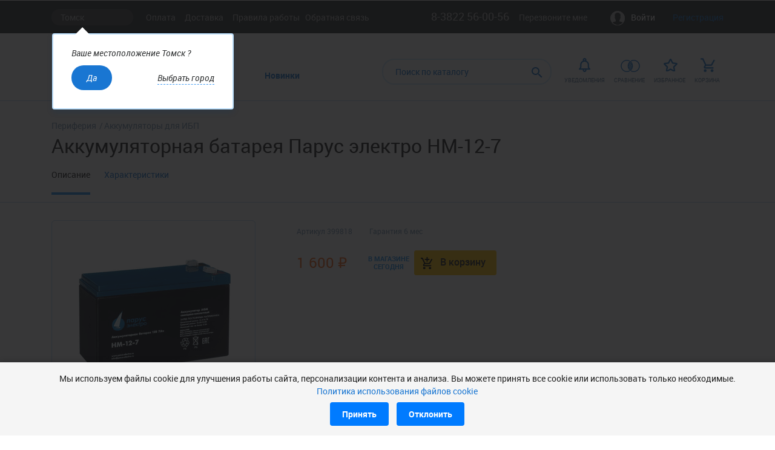

--- FILE ---
content_type: text/html; charset=utf-8
request_url: https://e.intant.ru/catalog/computer-periphery/batteries-ups/battary-parus-lektro-hm127-399818.htm
body_size: 19331
content:
<!DOCTYPE html>
<html lang="ru">
<head>
    <meta charset="UTF-8" />
    <meta name="viewport" content="width=device-width, initial-scale=1.0, maximum-scale=1.0, user-scalable=no">


    <title>Аккумуляторная батарея Парус электро HM-12-7 купить в Томске по доступной цене</title>


    <meta name="description" content="Аккумуляторная батарея Парус электро HM-12-7 купить в интернет-магазине «Интант-Сибирь». ✔Лучшая цена ✔В наличии и подзаказ ✔Доставка и Гарантия.">

    
    <meta name="yandex-verification" content="532a3c5526734c23" />
    
    

    


    <link rel="shortcut icon" href="/content/Images/favicon_new.ico" type="image/x-icon" />
    <link href="/Content/css?v=PMltBBUP9sJSaeNzx7EEpY3KXJvUgStUnc_Wh6yakY01" rel="stylesheet"/>

    <link href="/Content/cssCore?v=An4SipvhSnOs133rwU_gVo74L95QUUTUf8VzAaBIe1E1" rel="stylesheet"/>

</head>

<body class="pre-missing">



<div class="site-header">
    <div class="town-wrapper" data-load="/Content/Images/loader-y.gif">
        <div class="dropdown-menu choosecity__change cityselect" style="display:block">
            <div id="js-choosecity-change">
                <span>Ваше местоположение Томск ?</span>
                <div class="choosecity__buttons">
                    <a href="#" class="js-choosecity-close" data-town="269">Да</a>
                    <span class="js-choosecity-select choosecity__select_list">Выбрать город</span>
                </div>

            </div>
        </div>
        <div class="dropdown-menu choosecity__list js-choosecity-list">
            <span class="mw__close ico_close js-dd-citylist-close"></span>
            <div class="dropdown-form">
                <div class="dropdown-form__choosecity__head">
                    <div class="dropdown-form__choosecity">Выберите ваш город</div>
                    <div>Текущий регион:<span class="choosecity__list__region">Томская обл.</span></div>
                </div>

                <div class="dropdown-menu__search">
                    <input type="text" placeholder="Например: Каргасок" class="dropdown-form__field dropdown-form__field--choosecity js-search-city" />
                    <button class="search__button choosecity__search__button"><span class="ico_search"></span></button>
                </div>

                <div class="dropdown-menu__favorites-cities" data-load="/Content/Images/loader.gif">
                </div>
            </div>

        </div>
    </div>
        <div id="cityList" style="display:block">
        </div>
        <div class="h__topline">
            <div class="wrapper">
                <div class="h__r">
                        <div class="h__phone  ">
                            <a class="phone phone__num" href="tel:8-3822 56-00-56">8-3822 56-00-56</a>
<div class="dropdown phone__callme">
    <a class="phone js-dropdown-open" href="" data-tp="cb">Перезвоните мне</a>
    <div class="dropdown-menu js-autoclose">
        <form id="cbForm" class="dropdown-form" method="post" action="cb">
            <input autocomplete="name" class="dropdown-form__field" id="name_callback" name="Name" placeholder="Как к вам обратиться" type="text" value="" />
            <input autocomplete="tel-national" class="dropdown-form__field" id="Phone" name="Phone" placeholder="Ваш телефон" type="text" value="" />
            <textarea autocomplete="Off" class="dropdown-form__field" cols="20" id="Comment" name="Comment" placeholder="Сообщение" rows="2">
</textarea>
            <label for="ConfirmPersonalDataCb">
                <span>
                    <input class="" data-val="true" data-val-required="Требуется поле ConfirmPersonalDataCb." id="ConfirmPersonalDataCb" name="ConfirmPersonalDataCb" type="checkbox" value="true" /><input name="ConfirmPersonalDataCb" type="hidden" value="false" />
                Нажимая кнопку "Перезвоните мне", я даю согласие на обработку своих персональных данных в соответствии с условиями <a href="/Content/files/policy.pdf" target="_blank">политики обработки персональных данных</a>
            </span>
            </label>
            <div class="captchaContainer"></div>
            <button id="cbFormSubmit" class="btn_emp disabled" disabled=disabled>Перезвоните мне</button>
        </form>
    </div>
</div>
                        </div>
                            <a href="#auth" class="h__auth js-mw_open"><span class="ico_user"></span>Войти</a>
                            <a href="#reg" class="h__reg js-mw_open">Регистрация</a>
                </div>
                
    <div class="h-choosecity choosecity dropdown">
        <div class="choosecity__city js-choosecity-select choosecity__city__towname">Томск</div>
    </div>



                <div class="h__topmenu topmenu">
                    <a class="topmenu__link" href="/help.htm#payment">Оплата</a>
                    <a class="topmenu__link" href="/help.htm#delivery">Доставка</a>
                    <a class="topmenu__link" href="/help.htm">Правила работы</a>
<div class="dropdown phone__callme">
    <a class="phone js-dropdown-open" href="" data-tp="fb">Обратная связь</a>
    <div class="dropdown-menu js-autoclose">
<form id="fbForm" class="dropdown-form" method="post" action="fb">
    <input data-val="true" data-val-required="Требуется поле SendOnlyShopManagers." id="SendOnlyShopManagers" name="SendOnlyShopManagers" type="hidden" value="False" />
    <input autocomplete="name" class="dropdown-form__field" id="name_feedback" name="Name" placeholder="Как к вам обратиться" type="text" value="" />
    <input autocomplete="email" class="dropdown-form__field" id="Email" name="Email" placeholder="Эл. почта" type="text" value="" />
    <textarea autocomplete="Off" class="dropdown-form__field" cols="20" id="comment_feedback" name="Comment" placeholder="Сообщение" rows="2">
</textarea>

        <label for="SendCopyToShopManagers">
            <span>
                <input class="" data-val="true" data-val-required="Требуется поле SendCopyToShopManagers." id="SendCopyToShopManagers" name="SendCopyToShopManagers" type="checkbox" value="true" /><input name="SendCopyToShopManagers" type="hidden" value="false" />
                Отправить копию управляющему магазином
            </span>
        </label>

    <label for="ConfirmPersonalDataFb">
        <span>
            <input class="" data-val="true" data-val-required="Требуется поле ConfirmPersonalDataFb." id="ConfirmPersonalDataFb" name="ConfirmPersonalDataFb" type="checkbox" value="true" /><input name="ConfirmPersonalDataFb" type="hidden" value="false" />
            Нажимая кнопку "Отправить", я даю согласие на обработку своих персональных данных в соответствии с условиями <a href="/Content/files/policy.pdf" target="_blank">политики обработки персональных данных</a>
        </span>
    </label>
    <div class="captchaContainer"></div>
    <button id="fbFormSubmit" class="btn_emp">Отправить</button>
</form>

    </div>
</div>
                </div>
            </div>
        </div>
        <div class="h-middleline ">
            <div class="wrapper">
                <a class="h__logo logo" href="/" title="Главная">
                    
                </a>
                <a href="#" title="Каталог" class="h__catalog-toggle catalog-toggle js-catalog-toggle"><span class="ico_ham"></span><span class="ico_close-ham"></span>Каталог</a>
                <nav class="h__nav nav">
                                        <a class="nav__link" href="/novelty" title="Новинки">Новинки</a>                </nav>
                <div class="h__r">
<div class="h__search search">
<form action="/searcher" class="search__form" id="frmsearch" method="post"><input class="search__input" id="q" name="q" placeholder="Поиск по каталогу" type="search" value="" />        <button class="search__button"><span class="ico_search"></span></button>
</form></div>
                    <div class="h__toolbar toolbar">
                        <a href="/notices" class="toolbar__item">
                            <div class="toolbar__amt toolbar__amt_notif " id="headNotifCntainer">
                            </div>
                            <div class="ico_bell"></div>
                            <div class="toolbar__name">Уведомления</div>
                        </a>
                        <a href="#" class="toolbar__item searchicon">
                            <div class="ico_searchAdpt"></div>
                            <div class="toolbar__name">Поиск</div>
                        </a>
                        <a href="/compare.htm" class="toolbar__item">
                            <div class="toolbar__amt " id="headCmpContainer">
                            </div>
                            <div class="ico_compare"></div>
                            <div class="toolbar__name">Сравнение</div>
                        </a>
                        <a href="/favorite.htm" class="toolbar__item">
                            <div class="toolbar__amt " id="headFavContainer">
                            </div>
                            <div class="ico_fav"></div>
                            <div class="toolbar__name">Избранное</div>
                        </a>
                        <a href="/basket.htm" class="toolbar__item">
                            <div class="toolbar__amt  " id="headBasketCntainer">
                            </div>
                            <div class="ico_basket"></div>
                            <div class="toolbar__name">Корзина</div>
                        </a>
                    </div>
                </div>
            </div>
        </div>
<input name="__RequestVerificationToken" type="hidden" value="fllun7rsHBN5P4Izjb2e0g6ML-rTJ78OgsuXL0kn9_I47hX3gZDgGze58IhhlYG8rooUhwWiLFeLu5mWjn5l8Yz9svV3COHYc1YxVNmS0RA1" />

<div id="reg" class="mw">
    <div class="mw__container">
        <span class="mw__close ico_close js-mw-close"></span>
<form action="/Account/RegisterPart" data-ajax="true" data-ajax-mode="replace" data-ajax-update="#regContent" id="form2" method="post">            <div id="regContent">
<div class="mw__title">Регистрация</div>
<div class="form__row">
    <label for="Private" class="radio">
        <input id=Private checked=&#39;checked&#39; class="radio-input" type="radio" name="UserTypeFromHtml" value="Private" />
        <span class="radio-ps"></span>
        <span class="radio-label">Частное лицо</span>
    </label>
    <label for="Entity" class="radio">
        <input id=Entity  class="radio-input" type="radio" name="UserTypeFromHtml" value="Entity" />
        <span class="radio-ps"></span>
        <span class="radio-label">Юр. лицо</span>
    </label>
</div>
<div class="form__row">
    <label for="Email" class="form__label mw__label">Эл. почта</label>
    <div class="mw__field">
        <input id="Email_register" name="Email" type="email" class="form__input" autocomplete="email">
    </div>
</div>
<div class="form__row">
    <label for="Password" class="form__label mw__label">Пароль</label>
    <div class="mw__field">
        <input id="register_password" name="Password" type="password" class="form__input" autocomplete="Off">
    </div>
</div>
<div class="form__row">
    <label for="ConfirmPassword" class="form__label mw__label">Повторить пароль</label>
    <div class="mw__field">
        <input id="ConfirmPassword" name="ConfirmPassword" type="password" class="form__input" autocomplete="Off">
    </div>
</div>
<div class="form__row mw__row__btn">
    <button class="btn_emp ">Регистрация</button>
</div>
            </div>
</form>    </div>
</div>
<div id="auth" class="mw">
    <div class="mw__container">
        <span class="mw__close ico_close js-mw-close"></span>
<form action="/login" data-ajax="true" data-ajax-mode="replace" data-ajax-success="LoginSuccess" data-ajax-update="#loginContent" id="form3" method="post">            <div id="loginContent">
<input name="__RequestVerificationToken" type="hidden" value="kyT1QmBO70RHnp_weyAkzLpj6YTZAkJbzJwpB-RuPYdAgFp_AkdHSIZINIPnP0MXEtDJjkx2rrIo3r7_Hiq1fpXcJ--9lBRKRfAGclIa5SQ1" />


<div class="mw__title">Вход</div>

<div class="form__row">
    <label class="form__label mw__label" for="Login">Эл. почта или логин</label>
    <div class="mw__field">
        <input class="form__input" data-val="true" data-val-required="Требуется поле Эл. почта или логин." id="Login" name="Login" type="text" value="" />
    </div>
</div>
<div class="form__row">
    <label class="form__label mw__label" for="Password">Пароль</label>
    <div class="mw__field w_120">
        <input autocomplete="Off" class="form__input" data-val="true" data-val-required="Требуется поле Пароль." id="Password" name="Password" type="password" />
    </div>
    <a href="#rst" class="mw__link js-mw_open">Забыли?</a>
</div>
<div class="form__row mw__row__btn">
    <input type="submit" value="Войти" class="btn_emp" />
</div>

            </div>
</form>    </div>
</div>

<div id="rst" class="mw">
    <div class="mw__container">
        <span class="mw__close ico_close js-mw-close"></span>
<form action="/resetpwd" data-ajax="true" data-ajax-mode="replace" data-ajax-update="#resetContent" id="form4" method="post">            <div id="resetContent">
<input name="__RequestVerificationToken" type="hidden" value="FizeX5ldSYIMFURHoI_x6vZRiqTk6fVbnIK6qdkCxRGXpZ5QTzNkQ6oYnX_0I6dD7siOl0OXmh3edbJEOkjX4_5Q7P1lrhScBEC-RrjpWP41" />
<div class="mw__title">Восстановить пароль</div>
<div class="form__row">
    <label class="form__label mw__label" for="Email">Введите Email</label>
    <div class="mw__field">
        <input class="form__input" data-val="true" data-val-email="Поле Введите Email не содержит допустимый адрес электронной почты." data-val-required="Требуется поле Введите Email." id="email_reset_password" name="Email" type="text" value="" />
    </div>
</div>

<div class="form__row mw__row__btn">
    <input type="submit" value="Отправить новый пароль" class="btn_emp" />
</div>

            </div>
</form>    </div>
</div>


        
<div id="nbp" class="mw">
    <div class="mw__container txtOverflow">
        <span class="mw__close ico_close js-mw-close"></span>
        
        <div class="mw__title mw__title--small">Внимание! Невозвратный товар</div>
        <div class="form__row ">
            
                Все программное обеспечение, предлагаемое нашим магазином, содержит уникальный номер, предоставляющий покупателю право на его использование (лицензия), которое согласно Закону «О защите прав потребителей» является продуктом, имеющим индивидуально-определенные свойства, так как согласно лицензионному соглашению право использования программного обеспечения предоставляется исключительно конечному покупателю.
                <br />В связи с этим обращаем Ваше внимание на то, что после передачи программного обеспечения покупателю оно может быть возвращено или обменено только в случае выявления заводского брака.
                <br />Если у Вас есть сомнения в том, что приобретаемое программное обеспечение может быть не совместимо с Вашим оборудованием или может не удовлетворить Ваши требования, настоятельно рекомендуем Вам до его покупки воспользоваться бесплатной возможностью установить и протестировать демоверсию интересующего Вас продукта. Пробные версии можно найти на сайте производителя или обратившись за помощью к продавцам-консультантам нашего магазина.
            
        </div>
        <div class="form__row  ">
            
            <span class="js-mw-close mw__repeal">Закрыть</span>
        </div>
        
    </div>
</div>
<div id="cbW" class="mw">
    <div class="mw__container">
        <span class="mw__close ico_close js-mw-close"></span>
        <div class="mw__form form">
            <div class="mw__title mw__title--small">Внимание!</div>
            <div class="form__row" id="cbFormMessage">
            </div>
            <div class="form__row">
                <span class="js-mw-close mw__repeal">Закрыть</span>
            </div>
        </div>
    </div>
</div>


<div id="add-new-mobile" class="mw">
	<div class="mw__container mw__container__w850">
		<span class="mw__close ico_close js-mw-close"></span>
		<div class="mw__title">Добавить номер</div>

		<div class="form-row">
			<label class="form__label">Введите номер</label>
			<div class="form__field w_320">
				<input type="text" class="form__input js-form-mobile-modal">
				<span class="afError js-err-modal"></span>
				<span class="succ js-succ-modal"></span>
			</div>
		</div>
		<div class="form-row form-mobile-send-code-modal">
			<div class="form__row mw__row__btn__right">
				<a href="#" class="btn_blue btn_h38 js-send-code-modal">Подтвердить телефон</a>
				&nbsp;<button class="btn_emp js-mw-close">Отмена</button>
			</div>
		</div>
		<div class="form-mobile-confirm-modal">
			<div class="tooltips showBlock">
				<div class="tooltips__body__white">
					<label class="form__label">Код активации из SMS</label>
					<div class="form__field w_70">
						<input class="form__input form-mobile-code-modal" type="text">
					</div>
					&nbsp;
					<a href="#" class="link-muted js-send-code-modal"><span>Повторить отправку SMS </span></a>
				</div>
			</div>
			<div class="form__row mw__row__btn__right">
				<a href="#" class="btn_blue btn_h38 js-verify-code-modal">Отправить</a>
				&nbsp;<button class="btn_emp js-mw-close">Отмена</button>
			</div>
		</div>

	</div>
</div>


<div id="del-mobile" class="mw">
	<div class="mw__container">
		<span class="mw__close ico_close js-mw-close"></span>
		<div class="mw__title">Вы уверены?</div>
		<p>Удалить номер <span class="js-del-mobile-number"></span></p>
		<div class="form__row mw__row__btn">
			<form method="post" action="/Account/DeleteConfirmedMobile">
				<input type="hidden" name="number" class="js-del-mobile-number-form" />
				<input type="submit" class="btn_emp" value="Удалить" />
				<input type="button" class="btn_emp js-mw-close" value="Отмена"/>
			</form>
		</div>
	</div>
</div>
        

    </div>
<div class="menu js-menu">
    <div class="menu-wrapper">
        <div class="menuHeader">
    <div class="h-choosecity choosecity dropdown">
        <div class="choosecity__city js-choosecity-select choosecity__city__towname">Томск</div>
    </div>



            
                <a href="#auth" class="h__auth js-mw_open">Войти</a>
        </div>
        <div class="menu-container">
                <a href="/catalog/portable-devices" data-screen="31" class="menu-link link-toscreen menu-link--active">Портативная техника</a>
                <a href="/catalog/intantcomputers" data-screen="53" class="menu-link link-toscreen ">Компьютеры INTANT</a>
                <a href="/catalog/desktop-computers" data-screen="32" class="menu-link link-toscreen ">Настольные компьютеры</a>
                <a href="/catalog/hardware" data-screen="33" class="menu-link link-toscreen ">Комплектующие</a>
                <a href="/catalog/computer-periphery" data-screen="34" class="menu-link link-toscreen ">Периферия</a>
                <a href="/catalog/data-carriers" data-screen="35" class="menu-link link-toscreen ">Носители информации</a>
                <a href="/catalog/accessories-for-computers" data-screen="36" class="menu-link link-toscreen ">Аксессуары</a>
                <a href="/catalog/video-photo-equipment" data-screen="37" class="menu-link link-toscreen ">Видео-, фототехника</a>
                <a href="/catalog/networking" data-screen="38" class="menu-link link-toscreen ">Сетевое оборудование</a>
                <a href="/catalog/office-equipment" data-screen="39" class="menu-link link-toscreen ">Оргтехника, мебель</a>
                <a href="/catalog/consumables" data-screen="40" class="menu-link link-toscreen ">Расходные материалы</a>
                <a href="/catalog/av-electronics" data-screen="41" class="menu-link link-toscreen ">Аудио-, видеотехника</a>
                <a href="/catalog/software" data-screen="43" class="menu-link link-toscreen ">Программное обеспечение</a>
                <a href="/catalog/home-appliances" data-screen="45" class="menu-link link-toscreen ">Бытовая техника</a>
                <a href="/catalog/smart-systems" data-screen="63" class="menu-link link-toscreen ">Умный дом</a>
                <a href="/catalog/vehicle-electronics-gps" data-screen="50" class="menu-link link-toscreen ">Автоэлектроника</a>
                <a href="/catalog/activity" data-screen="60" class="menu-link link-toscreen ">Активный отдых</a>
            <a href="/catalog" class="menu-link-catalog menu-link">Каталог</a>
        </div>
        <div class="menu-submenu screen">
            <span>назад</span>
                <div class="screen__item columns-2 screen-31 screen__item--active">
                        <div class="screen__item-column">
                                <a href="/catalog/portable-devices/notebooks" class="menu-link ">Ноутбуки</a>
                                <a href="/catalog/portable-devices/tablets" class="menu-link ">Планшеты</a>
                                <a href="/catalog/portable-devices/smartphones-cell-phones-pda" class="menu-link ">Смартфоны</a>
                                <a href="/catalog/portable-devices/smart-watches" class="menu-link ">Умные часы и браслеты</a>
                                <a href="/catalog/portable-devices/headphones-headsets" class="menu-link ">Наушники и гарнитуры</a>
                                <a href="/catalog/portable-devices/memory-cards" class="menu-link ">Карты памяти</a>
                                <a href="/catalog/portable-devices/bags-cases" class="menu-link ">Сумки и чехлы</a>
                                <a href="/catalog/portable-devices/protective-films" class="menu-link ">Защитные пленки и стекла для экранов</a>
                                <a href="/catalog/portable-devices/power-banks" class="menu-link ">Мобильные аккумуляторы</a>
                        </div>
                        <div class="screen__item-column">
                                <a href="/catalog/portable-devices/chargingdevices" class="menu-link ">Блоки питания и зарядные устройства</a>
                                <a href="/catalog/portable-devices/accessories-for-laptops" class="menu-link ">Аксессуары для ноутбуков</a>
                                <a href="/catalog/portable-devices/cables-adapters2" class="menu-link ">Кабели и адаптеры</a>
                                <a href="/catalog/portable-devices/holders-stands" class="menu-link ">Держатели и подставки</a>
                                <a href="/catalog/portable-devices/input-devices" class="menu-link ">Мыши, клавиатуры, стилусы</a>
                                <a href="/catalog/portable-devices/notebook-hardware" class="menu-link ">Комплектующие для ноутбуков</a>
                        </div>

                            <a href="https://e.intant.ru/catalog/video-photo-equipment/action-cameras?utm_source=menu" class="menu-banner">
                                <img src="/content/menuimages/action-cameras.png" alt=""/>
                            </a>
                </div>
                <div class="screen__item columns-1 screen-53 ">
                        <div class="screen__item-column">
									<a href="/compsintant#272" class="menu-link js-menu-link-comp ">Бухгалтер</a>
									<a href="/compsintant#273" class="menu-link js-menu-link-comp ">Школьник</a>
									<a href="/compsintant#275" class="menu-link js-menu-link-comp ">Геймер</a>
									<a href="/compsintant#278" class="menu-link js-menu-link-comp ">Перспектива</a>
                        </div>

                            <a href="https://e.intant.ru/catalog/office-equipment/furniture?utm_source=menu" class="menu-banner">
                                <img src="/content/menuimages/furniture.png" alt=""/>
                            </a>
                </div>
                <div class="screen__item columns-1 screen-32 ">
                        <div class="screen__item-column">
                                <a href="/catalog/desktop-computers/monoblocks" class="menu-link ">Моноблоки</a>
                                <a href="/catalog/desktop-computers/nettops-thin-clients" class="menu-link ">Неттопы, Мини-ПК</a>
                        </div>

                            <a href="https://e.intant.ru/catalog/office-equipment/whiteboards?utm_source=menu" class="menu-banner">
                                <img src="/content/menuimages/whiteboards.png" alt=""/>
                            </a>
                </div>
                <div class="screen__item columns-2 screen-33 ">
                        <div class="screen__item-column">
                                <a href="/catalog/hardware/processors" class="menu-link ">Процессоры</a>
                                <a href="/catalog/hardware/coolers" class="menu-link ">Охлаждающие устройства</a>
                                <a href="/catalog/hardware/motherboards" class="menu-link ">Материнские платы</a>
                                <a href="/catalog/hardware/memory" class="menu-link ">Модули памяти</a>
                                <a href="/catalog/hardware/hdd" class="menu-link ">Накопитель HDD</a>
                                <a href="/catalog/hardware/ssd" class="menu-link ">Накопитель SSD</a>
                                <a href="/catalog/hardware/odds" class="menu-link ">Приводы CD, DVD, BD</a>
                                <a href="/catalog/hardware/videocards" class="menu-link ">Видеокарты</a>
                                <a href="/catalog/hardware/pc-cases" class="menu-link ">Корпуса</a>
                        </div>
                        <div class="screen__item-column">
                                <a href="/catalog/hardware/psu" class="menu-link ">Блоки питания</a>
                                <a href="/catalog/hardware/controllers" class="menu-link ">Контроллеры</a>
                                <a href="/catalog/hardware/soundcards" class="menu-link ">Звуковые карты</a>
                                <a href="/catalog/hardware/tvtuners" class="menu-link ">ТВ-тюнеры, устройства видеозахвата</a>
                                <a href="/catalog/hardware/fdd" class="menu-link ">Дисководы</a>
                        </div>

                            <a href="https://e.intant.ru/catalog/computer-periphery/ups-batteries?utm_source=menu" class="menu-banner">
                                <img src="/content/menuimages/ups-batteries.png" alt=""/>
                            </a>
                </div>
                <div class="screen__item columns-3 screen-34 ">
                        <div class="screen__item-column">
                                <a href="/catalog/computer-periphery/monitors" class="menu-link ">Мониторы</a>
                                <a href="/catalog/computer-periphery/keyboards" class="menu-link ">Клавиатуры</a>
                                <a href="/catalog/computer-periphery/mouses" class="menu-link ">Мыши</a>
                                <a href="/catalog/computer-periphery/sets" class="menu-link ">Комплекты (клавиатура+мышь)</a>
                                <a href="/catalog/computer-periphery/laser-printers" class="menu-link ">Лазерные принтеры</a>
                                <a href="/catalog/computer-periphery/laser-multifunction-devices" class="menu-link ">МФУ лазерные</a>
                                <a href="/catalog/computer-periphery/inkjet-printers" class="menu-link ">Струйные принтеры</a>
                                <a href="/catalog/computer-periphery/inkjet-multifunction-devices" class="menu-link ">МФУ струйные</a>
                                <a href="/catalog/computer-periphery/3d-printing" class="menu-link ">3D печать</a>
                        </div>
                        <div class="screen__item-column">
                                <a href="/catalog/computer-periphery/special-printers" class="menu-link ">Специализированные принтеры</a>
                                <a href="/catalog/computer-periphery/scanners" class="menu-link ">Сканеры</a>
                                <a href="/catalog/computer-periphery/acoustic-systems" class="menu-link ">Акустические системы</a>
                                <a href="/catalog/computer-periphery/headphones-mics-headsets" class="menu-link ">Микрофоны, наушники, гарнитуры</a>
                                <a href="/catalog/computer-periphery/bluetooth-headsets" class="menu-link ">Bluetooth-гарнитуры</a>
                                <a href="/catalog/computer-periphery/webcams-ipcams" class="menu-link ">Web-камеры, IP-камеры</a>
                                <a href="/catalog/computer-periphery/digitizers" class="menu-link ">Графические планшеты</a>
                                <a href="/catalog/computer-periphery/joysticks" class="menu-link ">Игровые манипуляторы</a>
                                <a href="/catalog/computer-periphery/powerfilters" class="menu-link ">Сетевые фильтры, удлинители</a>
                        </div>
                        <div class="screen__item-column">
                                <a href="/catalog/computer-periphery/ups-batteries" class="menu-link ">ИБП</a>
                                <a href="/catalog/computer-periphery/batteries-ups" class="menu-link ">Аккумуляторы для ИБП</a>
                                <a href="/catalog/computer-periphery/stabilizers" class="menu-link ">Стабилизаторы напряжения</a>
                        </div>

                            <a href="https://e.intant.ru/catalog/office-equipment?utm_source=menu" class="menu-banner">
                                <img src="/content/menuimages/office-equipment.png" alt=""/>
                            </a>
                </div>
                <div class="screen__item columns-1 screen-35 ">
                        <div class="screen__item-column">
                                <a href="/catalog/data-carriers/external-hdd" class="menu-link ">Внешние накопители</a>
                                <a href="/catalog/data-carriers/nas" class="menu-link ">Сетевые хранилища</a>
                                <a href="/catalog/data-carriers/hdd-cases" class="menu-link ">Контейнеры для жестких дисков, CD-ROM</a>
                                <a href="/catalog/data-carriers/usb-flash-drives" class="menu-link ">Накопители USB flash</a>
                                <a href="/catalog/data-carriers/flashcards" class="menu-link ">Карты памяти</a>
                                <a href="/catalog/data-carriers/card-readers" class="menu-link ">Устройства чтения карт памяти</a>
                                <a href="/catalog/data-carriers/optical-disks" class="menu-link ">Диски для записи CD, DVD, BD</a>
                        </div>

                </div>
                <div class="screen__item columns-2 screen-36 ">
                        <div class="screen__item-column">
                                <a href="/catalog/accessories-for-computers/battaries" class="menu-link ">Батарейки</a>
                                <a href="/catalog/accessories-for-computers/accumulators" class="menu-link ">Аккумуляторы</a>
                                <a href="/catalog/accessories-for-computers/chargers" class="menu-link ">Зарядные устройства</a>
                                <a href="/catalog/accessories-for-computers/cables-adapters" class="menu-link ">Кабели и переходники</a>
                                <a href="/catalog/accessories-for-computers/hubs-splitters" class="menu-link ">Хабы, разветвители</a>
                                <a href="/catalog/accessories-for-computers/mouse-pads" class="menu-link ">Коврики для мыши</a>
                                <a href="/catalog/accessories-for-computers/remote-controls-pointers" class="menu-link ">Пульты ДУ, указки</a>
                                <a href="/catalog/accessories-for-computers/envelopes-boxes" class="menu-link ">Конверты, коробки</a>
                                <a href="/catalog/accessories-for-computers/bags-cases2" class="menu-link ">Сумки и чехлы</a>
                        </div>
                        <div class="screen__item-column">
                                <a href="/catalog/accessories-for-computers/protective-films2" class="menu-link ">Защитные пленки и стекла для экранов</a>
                                <a href="/catalog/accessories-for-computers/holders-stands2" class="menu-link ">Держатели и подставки</a>
                                <a href="/catalog/accessories-for-computers/markers" class="menu-link ">Канцтовары</a>
                                <a href="/catalog/accessories-for-computers/cleaners" class="menu-link ">Чистящие средства</a>
                        </div>

                            <a href="https://e.intant.ru/catalog/portable-devices/smart-watches" class="menu-banner">
                                <img src="/content/menuimages/smart-watches.png" alt=""/>
                            </a>
                </div>
                <div class="screen__item columns-1 screen-37 ">
                        <div class="screen__item-column">
                                <a href="/catalog/video-photo-equipment/digital-cameras" class="menu-link ">Цифровые фотоаппараты</a>
                                <a href="/catalog/video-photo-equipment/action-cameras" class="menu-link ">Экшн-камеры</a>
                                <a href="/catalog/video-photo-equipment/camcorders" class="menu-link ">Видеокамеры</a>
                                <a href="/catalog/video-photo-equipment/memory-cards3" class="menu-link ">Карты памяти</a>
                                <a href="/catalog/video-photo-equipment/light-equipment" class="menu-link ">Осветительное оборудование</a>
                                <a href="/catalog/video-photo-equipment/cases-for-cameras" class="menu-link ">Сумки, кейсы</a>
                                <a href="/catalog/video-photo-equipment/tripods-heads" class="menu-link ">Штативы, штативные головы</a>
                                <a href="/catalog/video-photo-equipment/digital-photo-frames" class="menu-link ">Цифровые фоторамки</a>
                                <a href="/catalog/video-photo-equipment/photoprinters" class="menu-link ">Фотопринтеры</a>
                        </div>

                </div>
                <div class="screen__item columns-2 screen-38 ">
                        <div class="screen__item-column">
                                <a href="/catalog/networking/routers-access-points" class="menu-link ">Маршрутизаторы</a>
                                <a href="/catalog/networking/mesh-systems" class="menu-link ">Mesh-системы и точки доступа</a>
                                <a href="/catalog/networking/switches" class="menu-link ">Коммутаторы</a>
                                <a href="/catalog/networking/nic" class="menu-link ">Сетевые адаптеры</a>
                                <a href="/catalog/networking/bluetooth-adaptors" class="menu-link ">Bluetooth-адаптеры</a>
                                <a href="/catalog/networking/sale" class="menu-link ">Распродажа</a>
                                <a href="/catalog/networking/modems" class="menu-link ">Модемы</a>
                                <a href="/catalog/networking/kvm-switches" class="menu-link ">Переключатели</a>
                                <a href="/catalog/networking/patch-cords-ties" class="menu-link ">Патч-корды, стяжки, площадки</a>
                                <a href="/catalog/networking/network-phone-cable" class="menu-link ">Кабель сетевой, телефонный</a>
                                <a href="/catalog/networking/plugs-caps-sockets" class="menu-link ">Коннекторы, колпачки, розетки</a>
                                <a href="/catalog/networking/antennas" class="menu-link ">Антенны</a>
                                <a href="/catalog/networking/tools" class="menu-link ">Инструменты</a>
                                <a href="/catalog/networking/netlan" class="menu-link ">Сетевые решения NETLAN</a>
                                <a href="/catalog/networking/copper-sks" class="menu-link ">Медные решения для CKC NIKOMAX</a>
                        </div>
                        <div class="screen__item-column">
                                <a href="/catalog/networking/optical-sks" class="menu-link ">Оптические решения для СКС NIKOMAX</a>
                                <a href="/catalog/networking/sayansk" class="menu-link ">Кабель-канал &quot;Саянский пластик&quot;</a>
                                <a href="/catalog/networking/rack-cabinets" class="menu-link ">Шкафы и стойки 19&quot; TLK</a>
                                <a href="/catalog/networking/gigalink" class="menu-link ">Оборудование GIGALINK</a>
                        </div>

                </div>
                <div class="screen__item columns-2 screen-39 ">
                        <div class="screen__item-column">
                                <a href="/catalog/office-equipment/proectors" class="menu-link ">Проекторы</a>
                                <a href="/catalog/office-equipment/brackets-for-proectors" class="menu-link ">Кронштейны для проекторов</a>
                                <a href="/catalog/office-equipment/screens" class="menu-link ">Экраны</a>
                                <a href="/catalog/office-equipment/visualizers" class="menu-link ">Документ-камеры</a>
                                <a href="/catalog/office-equipment/copiers" class="menu-link ">Копировальная техника </a>
                                <a href="/catalog/office-equipment/plotters" class="menu-link ">Плоттеры</a>
                                <a href="/catalog/office-equipment/laminators" class="menu-link ">Ламинаторы</a>
                                <a href="/catalog/office-equipment/shredders" class="menu-link ">Уничтожители бумаги</a>
                                <a href="/catalog/office-equipment/cutters" class="menu-link ">Резаки</a>
                        </div>
                        <div class="screen__item-column">
                                <a href="/catalog/office-equipment/bookbinders" class="menu-link ">Переплетчики</a>
                                <a href="/catalog/office-equipment/calculators" class="menu-link ">Калькуляторы</a>
                                <a href="/catalog/office-equipment/whiteboards" class="menu-link ">Маркерные доски</a>
                                <a href="/catalog/office-equipment/phones" class="menu-link ">Телефоны</a>
                                <a href="/catalog/office-equipment/faxes" class="menu-link ">Факсы</a>
                                <a href="/catalog/office-equipment/voip-telephony" class="menu-link ">VoIP-телефония</a>
                                <a href="/catalog/office-equipment/furniture" class="menu-link ">Мебель</a>
                                <a href="/catalog/office-equipment/dispensers" class="menu-link ">Кулеры для воды</a>
                        </div>

                            <a href="https://e.intant.ru/catalog/computer-periphery/3d-printing" class="menu-banner">
                                <img src="/content/menuimages/3d-printing.png" alt=""/>
                            </a>
                </div>
                <div class="screen__item columns-1 screen-40 ">
                        <div class="screen__item-column">
                                <a href="/catalog/consumables/laser-cartridges" class="menu-link ">Картриджи лазерные</a>
                                <a href="/catalog/consumables/ink-cartridges" class="menu-link ">Картриджи струйные</a>
                                <a href="/catalog/consumables/matrix-cartridges" class="menu-link ">Картриджи для матричных принтеров</a>
                                <a href="/catalog/consumables/cartridges-for-plotters" class="menu-link ">Картриджи для плоттеров</a>
                                <a href="/catalog/consumables/papers" class="menu-link ">Бумага</a>
                                <a href="/catalog/consumables/photo-papers" class="menu-link ">Фотобумага</a>
                                <a href="/catalog/consumables/special-paper" class="menu-link ">Специализированная бумага</a>
                                <a href="/catalog/consumables/binding-laminating" class="menu-link ">Переплет и ламинирование</a>
                                <a href="/catalog/consumables/ink-refill-kits" class="menu-link ">Чернила, заправочные комплекты, СНПЧ</a>
                                <a href="/catalog/consumables/maintenance-kits" class="menu-link ">Ремонтные комплекты</a>
                                <a href="/catalog/consumables/consumables-riso" class="menu-link ">Расходные материалы RISO</a>
                                <a href="/catalog/consumables/consumables-zebra" class="menu-link ">Расходные материалы Zebra</a>
                                <a href="/catalog/consumables/consumables-brother" class="menu-link ">Расходные материалы Brother</a>
                                <a href="/catalog/consumables/consumables-epson" class="menu-link ">Расходные материалы Epson</a>
                        </div>

                </div>
                <div class="screen__item columns-1 screen-41 ">
                        <div class="screen__item-column">
                                <a href="/catalog/av-electronics/tv-sets" class="menu-link ">Телевизоры</a>
                                <a href="/catalog/av-electronics/brackets-for-tv" class="menu-link ">Кронштейны</a>
                                <a href="/catalog/av-electronics/dvb-t-receivers" class="menu-link ">Ресиверы DVB-T2/DVB-C</a>
                                <a href="/catalog/av-electronics/tv-antenna" class="menu-link ">Антенны</a>
                                <a href="/catalog/av-electronics/media-players" class="menu-link ">Медиаплееры</a>
                                <a href="/catalog/av-electronics/dvd-bluray-layers" class="menu-link ">DVD и Blu-Ray плееры </a>
                                <a href="/catalog/av-electronics/mp3-players" class="menu-link ">MP3/MP4-плееры</a>
                                <a href="/catalog/av-electronics/hi-fi-systems" class="menu-link ">Акустические системы Hi-Fi</a>
                                <a href="/catalog/av-electronics/radios" class="menu-link ">Радиоприемники</a>
                                <a href="/catalog/av-electronics/video-intercoms" class="menu-link ">Видеодомофоны</a>
                                <a href="/catalog/av-electronics/musical-instruments" class="menu-link ">Музыкальные инструменты</a>
                                <a href="/catalog/av-electronics/others" class="menu-link ">Разное</a>
                        </div>

                </div>
                <div class="screen__item columns-1 screen-43 ">
                        <div class="screen__item-column">
                                <a href="/catalog/software/computer-security-software" class="menu-link ">Антивирусы</a>
                        </div>

                </div>
                <div class="screen__item columns-3 screen-45 ">
                        <div class="screen__item-column">
                                <a href="/catalog/home-appliances/blenders-mixers" class="menu-link ">Блендеры и миксеры</a>
                                <a href="/catalog/home-appliances/razors" class="menu-link ">Бритвы</a>
                                <a href="/catalog/home-appliances/fans" class="menu-link ">Вентиляторы</a>
                                <a href="/catalog/home-appliances/floor-scales" class="menu-link ">Весы напольные</a>
                                <a href="/catalog/home-appliances/water-heaters" class="menu-link ">Водонагреватели</a>
                                <a href="/catalog/home-appliances/coffee-makers" class="menu-link ">Кофеварки</a>
                                <a href="/catalog/home-appliances/coffee-mills" class="menu-link ">Кофемолки</a>
                                <a href="/catalog/home-appliances/dispensers2" class="menu-link ">Кулеры для воды</a>
                                <a href="/catalog/home-appliances/kitchen-scales" class="menu-link ">Кухонные весы</a>
                                <a href="/catalog/home-appliances/food-processors" class="menu-link ">Кухонные комбайны</a>
                                <a href="/catalog/home-appliances/medical-equipment" class="menu-link ">Медицинское оборудование</a>
                                <a href="/catalog/home-appliances/microwave-ovens" class="menu-link ">Микроволновые печи</a>
                                <a href="/catalog/home-appliances/multi-cookers" class="menu-link ">Мультиварки</a>
                                <a href="/catalog/home-appliances/multistaylers" class="menu-link ">Мультистайлеры</a>
                                <a href="/catalog/home-appliances/meat-grinders" class="menu-link ">Мясорубки</a>
                        </div>
                        <div class="screen__item-column">
                                <a href="/catalog/home-appliances/heaters" class="menu-link ">Обогреватели</a>
                                <a href="/catalog/home-appliances/air-humidifiers" class="menu-link ">Осушители и увлажнители воздуха</a>
                                <a href="/catalog/home-appliances/water-purification" class="menu-link ">Очистка воды</a>
                                <a href="/catalog/home-appliances/weather-stations-thermometers" class="menu-link ">Погодные станции и термометры</a>
                                <a href="/catalog/home-appliances/vacuum-cleaners" class="menu-link ">Пылесосы</a>
                                <a href="/catalog/home-appliances/led-lamps2" class="menu-link ">Светодиодные лампы, светильники</a>
                                <a href="/catalog/home-appliances/thermopots" class="menu-link ">Термопоты</a>
                                <a href="/catalog/home-appliances/trimmers" class="menu-link ">Триммеры</a>
                                <a href="/catalog/home-appliances/irons" class="menu-link ">Утюги</a>
                                <a href="/catalog/home-appliances/hairdryers" class="menu-link ">Фены</a>
                                <a href="/catalog/home-appliances/bread-makers" class="menu-link ">Хлебопечки</a>
                                <a href="/catalog/home-appliances/kettles" class="menu-link ">Чайники </a>
                                <a href="/catalog/home-appliances/sewing-machines" class="menu-link ">Швейные машины</a>
                                <a href="/catalog/home-appliances/swiss-card" class="menu-link ">Швейцарская карта</a>
                                <a href="/catalog/home-appliances/smart-house" class="menu-link ">Умный дом</a>
                        </div>
                        <div class="screen__item-column">
                                <a href="/catalog/home-appliances/other-appliances" class="menu-link ">Прочая техника</a>
                        </div>

                </div>
                <div class="screen__item columns-1 screen-63 ">
                        <div class="screen__item-column">
                                <a href="/catalog/smart-systems/smart-bulb-plugs" class="menu-link ">Умные розетки, лампы и пр.</a>
                                <a href="/catalog/smart-systems/video-intercom" class="menu-link ">Видеодомофоны, панели</a>
                                <a href="/catalog/smart-systems/led-lamp3" class="menu-link ">Светодиодные лампы</a>
                        </div>

                </div>
                <div class="screen__item columns-2 screen-50 ">
                        <div class="screen__item-column">
                                <a href="/catalog/vehicle-electronics-gps/driving-recorders" class="menu-link ">Видеорегистраторы</a>
                                <a href="/catalog/vehicle-electronics-gps/driving-recorders-combo" class="menu-link ">Видеорегистраторы-COMBO</a>
                                <a href="/catalog/vehicle-electronics-gps/radar-detectors" class="menu-link ">Радар-детекторы</a>
                                <a href="/catalog/vehicle-electronics-gps/car-adio" class="menu-link ">Магнитолы автомобильные</a>
                                <a href="/catalog/vehicle-electronics-gps/car-speakers" class="menu-link ">Колонки автомобильные</a>
                                <a href="/catalog/vehicle-electronics-gps/car-subwoofers" class="menu-link ">Сабвуферы автомобильные</a>
                                <a href="/catalog/vehicle-electronics-gps/car-amplifiers" class="menu-link ">Усилители автомобильные</a>
                                <a href="/catalog/vehicle-electronics-gps/navigators" class="menu-link ">Автомобильные навигаторы</a>
                                <a href="/catalog/vehicle-electronics-gps/parktronics" class="menu-link ">Парктроники</a>
                        </div>
                        <div class="screen__item-column">
                                <a href="/catalog/vehicle-electronics-gps/rearview-camera" class="menu-link ">Камеры заднего вида</a>
                                <a href="/catalog/vehicle-electronics-gps/fm-modulators" class="menu-link ">Радио модуляторы</a>
                                <a href="/catalog/vehicle-electronics-gps/charging-device%D1%8B3" class="menu-link ">Зарядные устройства, разветвители</a>
                                <a href="/catalog/vehicle-electronics-gps/holders-stands3" class="menu-link ">Держатели и подставки</a>
                                <a href="/catalog/vehicle-electronics-gps/memory-cards5" class="menu-link ">Карты памяти, USB Flash</a>
                                <a href="/catalog/vehicle-electronics-gps/invertors" class="menu-link ">Преобразователи напряжения</a>
                                <a href="/catalog/vehicle-electronics-gps/compressors" class="menu-link ">Компрессоры</a>
                        </div>

                            <a href="https://e.intant.ru/catalog/activity/giroskutery" class="menu-banner">
                                <img src="/content/menuimages/giroskutery.png" alt=""/>
                            </a>
                </div>
                <div class="screen__item columns-1 screen-60 ">
                        <div class="screen__item-column">
                                <a href="/catalog/activity/action-cameras2" class="menu-link ">Экшн-камеры</a>
                                <a href="/catalog/activity/lights2" class="menu-link ">Фонари</a>
                                <a href="/catalog/activity/victorinox" class="menu-link ">Ножи VICTORINOX</a>
                                <a href="/catalog/activity/multi-tools" class="menu-link ">Мультитулы</a>
                        </div>

                </div>
        </div>
        <div class="menuFooter"> 
            <a class="menu-tel" href="tel://83822560056">8-3822 56-00-56</a>
            <a class="topmenu__link" href="https://wa.me/79138510396">Спросить в WhatsApp<img alt="whantsapp" src="/Content/Images/wa-icon.png" /></a>
            <a class="topmenu__link" href="/help.htm#payment">Оплата</a>
            <a class="topmenu__link" href="/help.htm#delivery">Доставка</a>
            <a class="topmenu__link" href="/help.htm">Правила работы</a>
        </div>
    </div>
</div>

    <div class="site-main">
        



<div class="title-row">
    <div class="wrapper">
        <div class="bc">
            <a class="bc__item" href="/catalog/computer-periphery">Периферия</a>
            <a class="bc__item" href="/catalog/computer-periphery/batteries-ups">Аккумуляторы для ИБП</a>
        </div>
        <h1>Аккумуляторная батарея Парус электро HM-12-7</h1>
        <div class="title-nav ">
            <a href="#desc" class="title-nav__item title-nav__item--active js-title-nav-scroll">Описание</a>
                <a href="#characteristics" class="title-nav__item js-title-nav-scroll">Характеристики</a>
                    </div>
    </div>

</div>
<div class="main-row goods">
    <div class="wrapper">
        <div class="m-inner card">
            <div class="card-gallery">
                <div class="hints">
                                                                            </div>
                <div class="goodsLoadImage">
                    &nbsp;
                </div>
            </div>
            <div class="card-desc" data-id="399818">
                <div class="card-desc__row">
                    <span class="card-muted">Артикул 399818</span>
                        <span class="card-muted">Гарантия 6 мес</span>
                    <a href="#" class="add-fav js-add-fav  adpt" data-id="399818"><span></span></a>
                </div>
        <div class="card-desc__row">
            <span class="card__price card__price--orange">1&#160;600 ₽</span>
            <span class="place card__place">в магазине сегодня<span class="place__hint__goods__stock">В наличие в магазине</span></span>
            <a href="#" data-tp="Big" data-id="399818" data-ip="False" data-sha1="" class="add-basket card__add-basket--yellow  card__add-basket js-add-basket"><span></span><label>В корзину</label></a>
        </div>

                                                    <div class="card-desc__row card-desc__add-buttons">
                        <a href="#" class="add-fav js-add-fav "><span></span><label class="fav-text">В избранное</label></a>
                        <a href="#" class="add-compare js-add-compare "><span></span><label class="cmp-text">Сравнить</label></a>
                            <a href="#" class="add-pct js-add-pct "><span></span><label class="pct-text">Уведомить о снижении цены</label></a>
                    </div>
                <div id="ccs-logos" class="office_logo_cnet"></div>
            </div>
            <div id="desc" class="description ">
                    <div class="card-title">Описание</div>
<p>AGM/12В/7,2Ач/клемма F2</p>
            </div>

    <div id="characteristics" class="characteristics simpleProps">
        <a href="#cmpl" class="u-f-right complain js-mw_open"><small>Пожаловаться на описание</small></a>
        <div class="card-title">Характеристики</div>
        <table class="table-list">
                <tr>
                    <td>Cферы использования и применения</td>
                    <td>Источники бесперебойного питания</td>
                </tr>
                <tr>
                    <td>Напряжение</td>
                    <td>12 В</td>
                </tr>
                <tr>
                    <td>Емкость, Ач</td>
                    <td>7,2</td>
                </tr>
                <tr>
                    <td>Тип клеммы</td>
                    <td>FASTON (зажим) 6,35 мм (F2)</td>
                </tr>
                <tr>
                    <td>Тип электролита</td>
                    <td>AGM</td>
                </tr>
                <tr>
                    <td>Срок службы, лет</td>
                    <td>6</td>
                </tr>
                <tr>
                    <td>Длина</td>
                    <td>151 мм</td>
                </tr>
                <tr>
                    <td>Ширина</td>
                    <td>65 мм</td>
                </tr>
                <tr>
                    <td>Высота</td>
                    <td>94 мм</td>
                </tr>
                <tr>
                    <td>Вес</td>
                    <td>2.4 кг</td>
                </tr>
        </table>
        <div class="descr-note">*Производитель оставляет за собой право изменять характеристики товара, его внешний вид и комплектность без предварительного уведомления продавца</div>
        <a class="btn_emp" href="#" id="propall">Все характеристики</a>
    </div>
        </div>

        <div class="m-sidebar">
            <div class="similarGoods" data-id="399818"></div>
        </div>

    </div>
    <div class="relatedGoods" data-id="399818"></div>
<div id="cmpl" class="mw" style="z-index: 3000;">
    <div class="mw__container">
        <span class="mw__close ico_close js-mw-close"></span>
<form action="/catalog/complaingoods" data-ajax="true" data-ajax-mode="replace" data-ajax-update="#cmplContent" id="cmplfrmid" method="post"><input data-val="true" data-val-number="The field GoodsIdComplain must be a number." data-val-required="Требуется поле GoodsIdComplain." id="GoodsIdComplain" name="GoodsIdComplain" type="hidden" value="399818" />            <div id="cmplContent">
<div class="mw__title">Сообщить об ошибке в каталоге</div>
<div class="form__row">
    <div class="mw__field" style="width: 100%;">
        <textarea class="form__input" cols="20" data-val="true" data-val-required="Требуется поле Comment." id="complain_comment" name="Comment" rows="10">
</textarea>
    </div>
</div>

            </div>
            <div class="captchaContainer"></div>
            <div class="form__row mw__row__btn cmplbtn">
                <input type="submit" value="Пожаловаться" class="btn_emp"/>
            </div>
</form>    </div>
</div>

<div id="notif" class="mw" style="z-index: 3000;">
    <div class="mw__container">
        <span class="mw__close ico_close js-mw-close"></span>
<form action="/catalog/notifgoods" data-ajax="true" data-ajax-mode="replace" data-ajax-update="#ntfContent" id="ntffrmid" method="post"><input data-val="true" data-val-number="The field GoodsId must be a number." data-val-required="Требуется поле GoodsId." id="GoodsId" name="GoodsId" type="hidden" value="399818" />            <div id="ntfContent">
<div class="mw__title mw__title--small">Уведомление о поступлении товара</div>
<div class="form__row">
    <label for="Fio" class="form__label mw__label">Как вас зовут</label>
    <div class="mw__field">
        <input class="form__input" id="Fio" name="Fio" type="text" value="" />
    </div>
</div>
<div class="form__row">
    <label for="Email" class="form__label mw__label">*Эл. почта</label>
    <div class="mw__field">
        <input class="form__input" data-val="true" data-val-required="Требуется поле Email." id="email_notification" name="Email" type="text" value="" />
    </div>
</div>
<div class="form__row">
    <label for="Mobile" class="form__label mw__label">Сот. телефон</label>
    <div class="mw__field">
        <input class="form__input" id="Mobile" name="Mobile" type="text" value="" />
    </div>
</div>
<div class="form__row">
    <label for="CommentNotif" class="form__label mw__label">Комментарий</label>
    <div class="mw__field">
        <textarea class="form__input" cols="20" id="CommentNotif" name="CommentNotif" rows="4">
</textarea>
    </div>
</div>

<div class="form__row notifconf">
    <div class="mw__field">
        <label for="ConfirmPersonalDataNotif">
            <span>
                <input class="" data-val="true" data-val-required="Требуется поле ConfirmPersonalDataNotif." id="ConfirmPersonalDataNotif" name="ConfirmPersonalDataNotif" type="checkbox" value="true" /><input name="ConfirmPersonalDataNotif" type="hidden" value="false" />
                Нажимая кнопку "Уведомить", я даю согласие на обработку своих персональных данных в соответствии с условиями <a href="/Content/files/policy.pdf" target="_blank">политики обработки персональных данных</a>
            </span>
        </label>
    </div>
</div>

            </div>
            <div class="captchaContainer"></div>
            <div class="form__row mw__row__btn ntfbtn">
                <button class="btn_emp disabled" disabled=disabled>Уведомить</button>
                <span class="js-mw-close mw__repeal">Отмена</span>
            </div>
</form>    </div>
</div>


</div>


        <a href="#" class="js-scroll-top scroll-top"><span class="ico_top"></span>Наверх</a>
    </div>


<div class="site-footer">
    <div class="lastseecontainer"></div>
    
    <div class="f__inner">
        <div class="wrapper">
            <div class="f__menu grid grid_margin18">
                <div class="g-cell_5 g-block">
                    <div class="f_menu__title">Помощь</div>
                    <a href="/help.htm#order" class="f_menu__link">Как сделать заказ</a>
                    <a href="/help.htm#payment" class="f_menu__link">Оплата</a>
                    <a href="/help.htm#delivery" class="f_menu__link">Доставка</a>
                    <a href="/help.htm#warranty" class="f_menu__link">Гарантии</a>
                    <a href="https://vk.com/e.intant" class="adptvk"><img src="/Content/Images/vk50.png" alt="мы в ВКонтакте" /></a>
                    
                    <a href="https://wa.me/79138510396" class="adptwa"><img src="/Content/Images/wa50.png" alt="мы в WhatsApp" /></a>
                </div>
                <div class="g-cell_5 g-block">
                    <div class="f_menu__title">Спецпредложения</div>
                    <a class="f_menu__link" href="/goodprice">Товар дня</a>
                    <a class="f_menu__link" href="/sale">Распродажа</a>
                    <a class="f_menu__link" href="/popular">Популярные</a>
                    <a class="f_menu__link" href="/novelty">Новинки</a>
                </div>
                <div class="g-cell_5 g-block">
                    <div class="f_menu__title">Компания</div>
                    <a href="/help.htm#about" class="f_menu__link">О компании</a>
                    <a href="/copyshop.htm" class="f_menu__link">Копировальный центр</a>
                    <a href="http://service.intant.ru/" target="_blank" class="f_menu__link">Сервисный центр</a>
                    <a href="/help.htm#contacts" class="f_menu__link">Контакты</a>
                </div>
                <div class="g-cell_5 g-block">
                    <div class="f_menu__title"><a href="https://vk.com/e.intant" target="_blank"><img src="/Content/Images/vk30.png" alt="мы в ВКонтакте" />&nbsp;Мы в ВКонтакте</a></div>
                    
                </div>
                <div class="g-cell_5 g-block f_2GIS"></div>

                <div id="counter-container" class="g-cell_5 g-block f_counters"></div>

                
            </div>
            <div class="f__bottom-info">
                <div class="bottom-info__item" itemscope itemtype="http://schema.org/Organization">
                    <span class="hidden" itemprop="name">Интант-Сибирь</span>
                    <a href="tel://83822560056" itemprop="telephone">8-3822 56-00-56</a>
                    <br /> <span itemprop="address" itemscope itemtype="http://schema.org/PostalAddress"></span> <br />
                    <a href="mailto:zakaz@intant-sib.ru" temprop="email">zakaz@intant-sib.ru</a>
                    <a href="https://e.intant.ru" class="hidden" itemprop="url">Магазин компьютеров в Томске</a>
                </div>
                <div class="bottom-info__item">
                    <a href="/Content/files/pravilaProdazhiTovarov.pdf" target="_blank">Правила продажи товаров</a> <br />
                    <a href="/Content/files/policy.pdf" target="_blank">Политика обработки персональных данных</a>
                </div>
                <div class="bottom-info__item">&copy; 2009-2025 Интернет-магазин ООО &quot;Интант-Сибирь&quot;<br />Все права защищены </div>
            </div>
        </div>
    </div>
</div>

    <script src="/bundles/jquery?v=5YpcwJa0Dea15P6JFrXCmFOSkBKSWlYNJ0UXd18mXwg1" defer></script>

    <script src="/bundles/jsk?v=pw1EcRglXknTqHabF6eJwr_124pzVlMa2gkZaKhE7QI1" defer></script>



    
    <script src="/bundles/Core?v=nZeRkmChP4wU2dTRft6CW-J6_KqNSfAx8nefhseiGf81" defer></script>


<div id="cookie-banner" style="display: none;" class="cookie-banner">
    <p>
        Мы используем файлы cookie для улучшения работы сайта, персонализации контента и анализа. Вы можете принять все cookie или использовать только необходимые.
        <br /><a href="/Content/files/policyCookie.pdf" target="_blank">Политика использования файлов cookie</a>
    </p>
    <button id="accept-cookies" class="cookie-button">Принять</button>
    <button id="reject-cookies" class="cookie-button">Отклонить</button>
</div>
    <script src="/scripts/cookieBanner.js" defer></script>

</body>
</html>


--- FILE ---
content_type: text/html; charset=utf-8
request_url: https://e.intant.ru/catalog/gph/399818
body_size: 678
content:
<div class="card-gallery__images js-c-gallery">
        <div class="card-gallery__item">
            <img src="https://s.intant.ru/39/399/3998/399818/91b62af7-a226-4d8a-b69e-bac29afb370c_1.png" class="js-zoom" data-large="https://s.intant.ru/39/399/3998/399818/91b62af7-a226-4d8a-b69e-bac29afb370c_5.png" alt="Аккумуляторная батарея Парус электро HM-12-7" />
        </div>
</div>
<div class="card-gallery__images js-c-thumbnails">
        <div class="card-gallery__item">
            <img src="https://s.intant.ru/39/399/3998/399818/91b62af7-a226-4d8a-b69e-bac29afb370c_2.png" alt="Аккумуляторная батарея Парус электро HM-12-7" />
        </div>
</div>
<div class="descr-note-gallery">
    *Внешний вид товара (например, цвет) может отличаться от изображенного на картинке
    <a href="https://wa.me/79138510396" class="whatsapp">Спросить в WhatsApp<img src="/Content/Images/wa-icon.png" alt="" /></a>
</div>


--- FILE ---
content_type: text/css; charset=utf-8
request_url: https://e.intant.ru/Content/css?v=PMltBBUP9sJSaeNzx7EEpY3KXJvUgStUnc_Wh6yakY01
body_size: 25535
content:
.product-slide__add-basket:active span,.card__add-basket--yellow span,.same__add-basket:active span,.ico_next-d,.ico_prev-d,.ico_prev,.ico_next,.ico_top,.ico_user,.ico_basket,.ico_bell,.ico_bclose,.ico_fav,.ico_s-prev,.ico_s-next,.ico_baddbasket,.ico_compare,.ico_nbp,.ico_bfav-h,.ico_bfav,.ico_search,.ico_userlo,.ico_userlo-blue,.ico_close-ham,.ico_list,.ico_list-a,.ico_tile,.ico_tile-a,.ico_addbasket-a,.ico_addbasket,.ico_addbasket-h,.ico_mfav,.ico_bcom-h,.ico_mcompare-h,.ico_mcompare,.ico_mfav-a,.ico_mfav-h,.ico_mpct,.ico_bcom,.ico_otz,.ico_close,.ico_close-t,.ico_ham,.ico_fright,.ico_check,.ico_fdown,.ico_ardown,.checkbox-input:checked+span:before,.toolbar__add-fav:hover,.toolbar__add-compare:hover,.add-basket:hover span,.product-slide__add-basket:hover span,.title-views__list,.title-views__list.active,.title-views__tile,.title-views__tile.active,.filter__name span,.filter__item--open .filter__name span,.add-fav span,.add-fav:hover span,.add-compare span,.add-compare:hover span,.same__add-basket span,.same__add-basket:hover span,.add-pct span{display:inline-block;*display:inline;zoom:1;vertical-align:top;margin-right:-3.5px;text-decoration:none;border:0 none;vertical-align:middle;background-color:transparent;background-repeat:no-repeat}body,div,dl,dt,dd,ul,ol,li,h1,h2,h2,h3,h5,h6,pre,code,form,fieldset,legend,input,button,textarea,p,blockquote,th,td,article,aside,details,figcaption,figure,footer,header,hgroup,menu,nav,section{padding:0;margin:0}article,aside,details,figcaption,figure,footer,header,hgroup,menu,nav,section{display:block}table{border-collapse:collapse;border-spacing:0}table,fieldset,img{border:0}address,caption,cite,code,dfn,th,var{font-weight:normal;font-style:normal}caption,th{text-align:left}blockquote,q{quotes:none}h1,h2,h2,h3,h4,h5,h6{margin:0}blockquote:before,blockquote:after,q:before,q:after{content:'';content:none}form{margin:0}input,textarea,select,button{font-family:inherit;font-size:100%;vertical-align:middle}input[type=submit],input[type=button]{-webkit-appearance:none}textarea{overflow:auto;resize:vertical}button{width:auto;overflow:visible}img{vertical-align:middle}a:active{outline:0}*:focus{outline:none}b,strong{font-size:100%}@font-face{font-family:"Roboto";src:url('../fonts/Roboto-Regular-webfont.eot');src:url('../fonts/Roboto-Regular-webfont.eot?#iefix') format('embedded-opentype'),url('../fonts/Roboto-Regular-webfont.woff') format('woff'),url('../fonts/Roboto-Regular-webfont.ttf') format('truetype'),url('../fonts/Roboto-Regular-webfont.svg#icon') format('svg');font-weight:400;font-style:normal;font-display:swap}@font-face{font-family:"Roboto";src:url('../fonts/Roboto-Italic-webfont.eot');src:url('../fonts/Roboto-Italic-webfont.eot?#iefix') format('embedded-opentype'),url('../fonts/Roboto-Italic-webfont.woff') format('woff'),url('../fonts/Roboto-Italic-webfont.ttf') format('truetype'),url('../fonts/Roboto-Italic-webfont.svg#icon') format('svg');font-weight:400;font-style:italic;font-display:swap}@font-face{font-family:"Roboto";src:url('../fonts/Roboto-Medium-webfont.eot');src:url('../fonts/Roboto-Medium-webfont.eot?#iefix') format('embedded-opentype'),url('../fonts/Roboto-Medium-webfont.woff') format('woff'),url('../fonts/Roboto-Medium-webfont.ttf') format('truetype'),url('../fonts/Roboto-Medium-webfont.svg#icon') format('svg');font-weight:500;font-style:normal;font-display:swap}@font-face{font-family:"Roboto";src:url('../fonts/Roboto-Bold-webfont.eot');src:url('../fonts/Roboto-Bold-webfont.eot?#iefix') format('embedded-opentype'),url('../fonts/Roboto-Bold-webfont.woff') format('woff'),url('../fonts/Roboto-Bold-webfont.ttf') format('truetype'),url('../fonts/Roboto-Bold-webfont.svg#icon') format('svg');font-weight:700;font-style:normal;font-display:swap}@font-face{font-family:"Roboto";src:url('../fonts/Roboto-Black-webfont.eot');src:url('../fonts/Roboto-Black-webfont.eot?#iefix') format('embedded-opentype'),url('../fonts/Roboto-Black-webfont.woff') format('woff'),url('../fonts/Roboto-Black-webfont.ttf') format('truetype'),url('../fonts/Roboto-Black-webfont.svg#icon') format('svg');font-weight:900;font-style:normal;font-display:swap}@font-face{font-family:'robotolight';src:url('../fonts/light/roboto-light-webfont.eot');src:url('../fonts/light/roboto-light-webfont.eot?#iefix') format('embedded-opentype'),url('../fonts/light/roboto-light-webfont.woff2') format('woff2'),url('../fonts/light/roboto-light-webfont.woff') format('woff'),url('../fonts/light/roboto-light-webfont.ttf') format('truetype'),url('../fonts/light/roboto-light-webfont.svg#robotolight') format('svg');font-weight:normal;font-style:normal;font-display:swap}p{padding:0 0 8px}a,.g_link{color:#1976d2;text-decoration:none}a:hover,.g_link:hover{color:#4e9cea}hr{height:0;display:block;margin:1px 0;border:0;border-top:1px solid #bbdefb}h1,.g_h1{font-size:228.57%;font-weight:400;line-height:1.2;padding:0 0 15px}h2,.g_h2{font-size:164.29%;font-weight:400;line-height:1.3;padding:15px 0 15px}h3,.g_h3{font-size:128.57%;font-weight:500;line-height:1.3;padding:14px 0 14px;color:#212121}h4,.g_h4{font-size:135.71%;font-weight:700;padding:14px 0 8px;color:#212121}h5,.g_h5{font-size:100%;font-weight:700;padding:10px 0 8px}h2+h3{padding-top:0}ul,ol{padding:8px 0}li{position:relative;list-style:none;padding:3px 0 6px 29px}ul li:before,ol li:before{position:absolute;left:0;width:24px;text-align:left}ul li:before{content:"—"}ol{counter-reset:item;margin-bottom:4px;padding-top:0}ol li{line-height:1.4}ol li:before{content:counter(item) ".";counter-increment:item;color:#727272;font-weight:700}blockquote{background:#323435;padding:20px 40px;margin:20px 0;font-size:120%;font-style:italic}small,.g_small{font-size:12px}.g_strong{font-weight:bold}.m-content{font-size:16px;padding-bottom:100px;vertical-align:top}.m-content h2{color:#ffc107}.m-content p{padding-bottom:16px}.m-content table{width:100%;border-spacing:0;border-collapse:separate;margin-bottom:30px;padding-top:4px}.m-content table td{padding:28px 0}.m-content table td:first-child{padding:0 0 0 18px}.m-content table th,.m-content table tr:first-child td{font-weight:700;color:#ffc107;padding:0 0 10px 0;border:none}.m-content table th:first-child,.m-content table tr:first-child td:first-child{color:#7697b4;font-weight:normal}.m-content table tr:nth-child(2) td{border-top:2px solid #ffc107}.m-content table tr:nth-child(2) td:first-child{border-top:2px solid #ffc107;-webkit-border-top-left-radius:5px;-moz-border-radius-topleft:5px;border-top-left-radius:5px}.m-content table tr:nth-child(2) td:last-child{-webkit-border-top-right-radius:5px;-moz-border-radius-topright:5px;border-top-right-radius:5px}.m-content table tr:last-child td{border-bottom:2px solid #ffc107}.m-content table tr:last-child td:first-child{-webkit-border-bottom-left-radius:5px;-moz-border-radius-bottomleft:5px;border-bottom-left-radius:5px}.m-content table tr:last-child td:last-child{-webkit-border-bottom-right-radius:5px;-moz-border-radius-bottomright:5px;border-bottom-right-radius:5px}.m-content table tr+tr td{border-top:1px solid #d8dfe2}.m-content table tr:not(:nth-child(2)) td:first-child:before{width:18px;height:1px;content:'';display:table-cell;background:#fff;position:absolute;left:0;top:-1px}.m-content table tr:not(:nth-child(2)) td:last-child:after{width:18px;height:1px;content:'';display:table-cell;background:#fff;position:absolute;right:0;top:-1px}.m-content table td{position:relative}.m-content table td:first-child{border-left:2px solid #ffc107}.m-content table td:last-child{border-right:2px solid #ffc107}.notices_content table td:first-child a{width:100%;display:flex;align-items:center}.notices_content table td:first-child .basket__desc{width:80%}.btn_emp{position:relative;display:inline-block;*display:inline;zoom:1;margin-right:-3.5px;font-size:100%;font-weight:400!important;padding:10px 18px;-moz-box-sizing:border-box;box-sizing:border-box;border-radius:20px;line-height:1;text-decoration:none;cursor:pointer;vertical-align:top;white-space:nowrap;text-align:center;-webkit-transition:all .12s ease-in-out 0;-moz-transition:all .12s ease-in-out 0;-o-transition:all .12s ease-in-out 0;transition:all .12s ease-in-out 0;background-color:transparent;color:#212121!important;border:2px solid #1976d2}.btn_emp:hover{-webkit-transition:none;-moz-transition:none;-o-transition:none;transition:none;color:#2196f3!important;border-color:#2196f3}.btn_emp:active{background-color:#d0eefd;color:#1976d2;border-color:#1976d2}.btn_emp:active [class*="ico_"]{position:relative;top:1px}.btn_emp:disabled,.btn_emp.disabled{background:#c7c7c7;color:#fff;box-shadow:none;cursor:default}.btn_blue{position:relative;display:inline-block;*display:inline;zoom:1;margin-right:-3.5px;font-size:100%;font-weight:400!important;padding:10px 18px;-moz-box-sizing:border-box;box-sizing:border-box;border-radius:20px;line-height:1;text-decoration:none;cursor:pointer;vertical-align:top;white-space:nowrap;text-align:center;-webkit-transition:all .12s ease-in-out 0;-moz-transition:all .12s ease-in-out 0;-o-transition:all .12s ease-in-out 0;transition:all .12s ease-in-out 0;background-color:#1976d2;border:2px solid #1976d2;border:none;color:#fff!important}.btn_h38{height:38px!important;line-height:1.2!important}.btn_blue:hover{-webkit-transition:none;-moz-transition:none;-o-transition:none;transition:none;color:#2196f3!important;border-color:#2196f3}.btn_blue:active{background-color:#d0eefd;color:#1976d2;border-color:#1976d2}.btn_blue:active [class*="ico_"]{position:relative;top:1px}.btn_blue:disabled,.btn_blue.disabled{background:#c7c7c7;color:#fff;box-shadow:none;cursor:default}.btn_blue:hover{color:#fff!important}.btn_green{position:relative;display:inline-block;*display:inline;zoom:1;margin-right:-3.5px;font-size:100%;font-weight:400!important;padding:10px 18px;-moz-box-sizing:border-box;box-sizing:border-box;border-radius:20px;line-height:1;text-decoration:none;cursor:pointer;vertical-align:top;white-space:nowrap;text-align:center;-webkit-transition:all .12s ease-in-out 0;-moz-transition:all .12s ease-in-out 0;-o-transition:all .12s ease-in-out 0;transition:all .12s ease-in-out 0;background-color:#3e8920;color:#fff!important;border:2px solid #1976d2}.btn_green:hover{-webkit-transition:none;-moz-transition:none;-o-transition:none;transition:none;color:#2196f3!important;border-color:#2196f3}.btn_green:active{background-color:#d0eefd;color:#1976d2;border-color:#1976d2}.btn_green:active [class*="ico_"]{position:relative;top:1px}.btn_green:disabled,.btn_green.disabled{background:#c7c7c7;color:#fff;box-shadow:none;cursor:default}.btn_grey{position:relative;display:inline-block;*display:inline;zoom:1;margin-right:-3.5px;font-size:100%;font-weight:400!important;padding:10px 18px;-moz-box-sizing:border-box;box-sizing:border-box;border-radius:20px;line-height:1;text-decoration:none;cursor:pointer;vertical-align:top;white-space:nowrap;text-align:center;-webkit-transition:all .12s ease-in-out 0;-moz-transition:all .12s ease-in-out 0;-o-transition:all .12s ease-in-out 0;transition:all .12s ease-in-out 0;background-color:#878787;color:#fff!important;border:2px solid #1976d2}.btn_grey:hover{-webkit-transition:none;-moz-transition:none;-o-transition:none;transition:none;color:#2196f3!important;border-color:#2196f3}.btn_grey:active{background-color:#d0eefd;color:#1976d2;border-color:#1976d2}.btn_grey:active [class*="ico_"]{position:relative;top:1px}.btn_grey:disabled,.btn_grey.disabled{background:#c7c7c7;color:#fff;box-shadow:none;cursor:default}.btn-muted{color:#7b99b7}.btn-inform{font-size:92.86%;background:#fff;border:1px solid #bbdefb;color:#212121;border-radius:3px;padding:5px 12px}.btn_yellow{background:#ffc107;border-radius:4px;color:#212121;border:none;padding:10px 17px;font-size:114.29%;cursor:pointer}.btn_yellow:hover{background:#ffd043}.btn_yellow:active{background:#f3b112}.btn_red{position:relative;display:inline-block;*display:inline;zoom:1;margin-right:-3.5px;font-size:100%;font-weight:400!important;padding:10px 18px;-moz-box-sizing:border-box;box-sizing:border-box;border-radius:20px;line-height:1;text-decoration:none;cursor:pointer;vertical-align:top;white-space:nowrap;text-align:center;-webkit-transition:all .12s ease-in-out 0;-moz-transition:all .12s ease-in-out 0;-o-transition:all .12s ease-in-out 0;transition:all .12s ease-in-out 0;background-color:transparent;color:#212121!important;border:2px solid #e51647;margin-left:25px}.btn_red:hover{-webkit-transition:none;-moz-transition:none;-o-transition:none;transition:none;color:#2196f3!important;border-color:#2196f3}.btn_red:active{background-color:#d0eefd;color:#1976d2;border-color:#1976d2}.btn_red:active [class*="ico_"]{position:relative;top:1px}.btn_red:disabled,.btn_red.disabled{background:#c7c7c7;color:#fff;box-shadow:none;cursor:default}.btn_yellow.disabled{background:#c7c7c7;color:#fff;box-shadow:none;cursor:default}.btn_emp-light{border-radius:4px;border:1px solid #c6e5f5;padding:10px 17px;display:inline-block}.btn_emp-light:hover{border-color:#2196f3}.btn_emp-light:active{border-color:#2196f3;background:#d0eefd}.form-file_link{position:relative;display:inline-block;*display:inline;zoom:1;vertical-align:top;margin-right:-3.5px;vertical-align:text-top;cursor:pointer;overflow:hidden}.form-file_link-text{position:relative;z-index:2}.form-file_link-text:hover{color:#1976d2}.form-file_link [type="file"]{position:absolute;top:0;bottom:0;width:100%;left:0;z-index:0;-moz-opacity:0;opacity:0;filter:alpha(opacity=0)}.form-file_link [type="submit"]{position:absolute;left:-9999px;top:0}.form-chbx{font-size:114.29%}.form-chbx input{position:absolute;left:-9999px;top:0;margin:0 6px 0 0;vertical-align:middle}.form-chbx input:checked+label:before{content:"✔";background-color:#fff}.form-chbx input:disabled+label:before{-moz-opacity:.7;opacity:.7;filter:alpha(opacity=70);cursor:default;color:#1976d2;color:rgba(25,118,210,.6);background:#fff!important;box-shadow:inset 0 0 3px #1976d2!important;box-shadow:inset 0 0 3px rgba(25,118,210,.4)!important}.form-chbx label{position:relative;padding-left:30px;-webkit-touch-callout:none;-webkit-user-select:none;-khtml-user-select:none;-moz-user-select:none;-ms-user-select:none;user-select:none}.form-chbx label:before{content:"";position:absolute;top:0;left:0;display:inline-block;*display:inline;zoom:1;vertical-align:top;margin-right:-3.5px;width:18px;height:18px;border:1px solid #c5d2da!important;background:#fff;border-radius:5px;text-align:center;line-height:18px;color:#1976d2;box-shadow:inset 0 0 3px #1976d2;box-shadow:inset 0 0 3px rgba(25,118,210,.4)}.form-chbx:hover label:before{box-shadow:inset 0 0 4px #1976d2;box-shadow:inset 0 0 4px rgba(25,118,210,.48);background:#fff}.table{width:100%;margin:16px 0}.table td,.table th,.table thead td{padding-left:10px;padding-right:10px}.table td:first-of-type,.table th:first-of-type,.table thead td:first-of-type{padding-left:0}.table td:last-of-type,.table th:last-of-type,.table thead td:last-of-type{padding-right:0}.table th,.table thead td{font-size:90%;color:#878787;border-bottom:3px solid #c5d2da;padding-top:10px;padding-bottom:10px}.table td{line-height:1.25;border-bottom:1px solid #c5d2da;padding-top:14px;padding-bottom:14px}.table tr:last-child td{border-bottom:3px solid #c5d2da}input[type="checkbox"],input[type="radio"]{vertical-align:-15%;margin-right:4px}.form__help{font-size:85.71%}.form__field{display:inline-block}.form__row{position:relative;padding:13px 0}.form__row [class^="btn"]{vertical-align:middle;text-align:center}.form__input{font-size:100%;-moz-box-sizing:border-box;box-sizing:border-box}[type="text"].form__input,[type="email"].form__input,[type="password"].form__input,[type="number"].form__input,textarea.form__input{border:1px solid #b6c1cc;padding:7px 6px;background:#fff;font-weight:400;color:#212121;border-radius:4px;width:100%}[type="text"].form__input:focus,[type="email"].form__input:focus,[type="password"].form__input:focus,[type="number"].form__input:focus,textarea.form__input:focus{border-color:#87a2b2}.mw__field [type="text"].form__input,.mw__field [type="email"].form__input,.mw__field [type="password"].form__input,.mw__field [type="number"].form__input,.mw__field textarea.form__input{padding:8px 6px}[type="text"].form__input::-webkit-input-placeholder,[type="email"].form__input::-webkit-input-placeholder,[type="password"].form__input::-webkit-input-placeholder,[type="number"].form__input::-webkit-input-placeholder,textarea.form__input::-webkit-input-placeholder{color:#7b99b7}[type="text"].form__input:-moz-placeholder,[type="email"].form__input:-moz-placeholder,[type="password"].form__input:-moz-placeholder,[type="number"].form__input:-moz-placeholder,textarea.form__input:-moz-placeholder{color:#7b99b7}[type="text"].form__input::-moz-placeholder,[type="email"].form__input::-moz-placeholder,[type="password"].form__input::-moz-placeholder,[type="number"].form__input::-moz-placeholder,textarea.form__input::-moz-placeholder{color:#7b99b7}[type="text"].form__input:-ms-input-placeholder,[type="email"].form__input:-ms-input-placeholder,[type="password"].form__input:-ms-input-placeholder,[type="number"].form__input:-ms-input-placeholder,textarea.form__input:-ms-input-placeholder{color:#7b99b7}textarea{min-height:79px}.form__input_error{border-color:red}.form__input_error+.mceEditor .mceLayout{border:1px solid red!important}.form__label{display:inline-block;vertical-align:top;font-weight:500;padding:0 0 4px;margin-top:7px;width:200px;text-align:right;padding-right:16px}.form__label.form__label--radio{margin-top:4px}.form__note{padding:6px 0 0;font-size:92.86%;color:#878787}.form-unit{display:inline-block;*display:inline;zoom:1;vertical-align:middle;margin-right:-3.5px;padding:0 8px;font-size:92.86%}.afError{padding:6px 0 4px;font-size:85.71%;font-weight:700;color:red}.succ{padding:6px 0 4px;font-size:85.71%;font-weight:700;color:#2aaa42}.tooltips__body .afError,.tooltips__body .succ{margin-left:220px;display:inline-block}.checkbox{line-height:1.7;cursor:pointer;margin-bottom:0!important}.checkbox-input{display:none}.checkbox-input:checked+span{background-color:#d0eefd;border-color:#1976d2}.checkbox-input:checked+span:before{content:'';display:block;margin:2px auto}.checkbox-ps{width:14px;height:14px;background-color:#fff;border:1px solid #a5b2be;margin-right:4px;-moz-box-sizing:border-box;box-sizing:border-box;vertical-align:middle;border-radius:2px}.checkbox:hover .checkbox-ps{border-color:#2196f3}.checkbox-label{vertical-align:middle}.checkbox:hover .checkbox-label{color:#2196f3}.filter .checkbox-label{font-size:85.71%;text-overflow:ellipsis;overflow:hidden;max-width:180px}.filter .producer .checkbox-label{max-width:70px}.form__field .checkbox+.checkbox{margin-left:30px}.radio{line-height:2.1;cursor:pointer;margin-bottom:0!important}.radio-input{display:none}.radio-input:checked+span{background-color:#d0eefd;border-color:#1976d2}.radio-input:checked+span:before{content:'';display:block;width:6px;height:6px;background:#7b99b7;border-radius:50%;margin:3px auto}.radio-ps{width:14px;height:14px;background-color:#fff;border:1px solid #a5b2be;margin-right:2px;margin-top:-2px;-moz-box-sizing:border-box;box-sizing:border-box;vertical-align:middle;border-radius:50%}.radio:hover .radio-ps{border-color:#2196f3}.radio:hover .radio-label{color:#2196f3}.radio+.radio{margin-left:20px}.form__title,.form-title__text{font-weight:500;font-size:142.86%;line-height:2;margin-bottom:12px;margin-left:30px}.form-title{font-weight:500}.form-title__text{margin-left:0}.form-fieldset{background:#fff;border-radius:4px;padding:16px 0 22px;margin-bottom:32px}.form-fieldset--blue{background:#d0eefd;border:1px solid #bbdefb;padding-left:40px}.form-fieldset div.form-title{padding-top:12px}.form-fieldset div.form-title>.form-title__text{margin-bottom:5px}.form-fieldset p{padding-bottom:10px}.text-help{font-size:92.86%;color:#7b99b7;display:inline-block;vertical-align:top;width:120px;margin-left:8px;line-height:1.4;font-weight:400}.w_320{width:320px}.w_140{width:140px}.w_70{width:70px}.w_220{width:220px}.link-muted{color:#7b99b7;margin-left:14px}.link-muted span{font-weight:500}.s-form__label{font-weight:500;padding-left:7px;width:140px;display:inline-block}.s-form__row{padding:9px 0 11px}.g-cell,.g-cell_1,.g-cell_2,.g-cell_3,.g-cell_4,.g-cell_5,.g-cell_6,.g-cell_7,.g-cell_8,.g-cell_9,.g-cell_10,.g-cell_10p,.g-cell_20p,.g-cell_30p,.g-cell_40p,.g-cell_50p,.g-cell_60p,.g-cell_70p,.g-cell_80p,.g-cell_90p,.g-cell_100p,.g-cell_15pp,.g-cell_25pp,.g-cell_35pp,.g-cell_45pp,.g-cell_55pp,.g-cell_65pp,.g-cell_75pp,.g-cell_85pp,.g-cell_95pp,.g-cell_105pp,.g-cell_13p,.g-cell_23p,.g-cell_33p,.g-cell_43p,.g-cell_53p,.g-cell_63p,.g-cell_73p,.g-cell_83p,.g-cell_93p,.g-cell_103p,.g-cell_17p,.g-cell_27p,.g-cell_37p,.g-cell_47p,.g-cell_57p,.g-cell_67p,.g-cell_77p,.g-cell_87p,.g-cell_97p,.g-cell_107p{-moz-box-sizing:border-box;box-sizing:border-box;display:inline-block;*display:inline;zoom:1;vertical-align:top;margin-right:-3.5px;margin-bottom:20px}.g-cell_1{width:100%}.g-cell_1.g-block{width:calc(100% - 18px)}.g-cell_2{width:50%;white-space:nowrap}.g-cell_2.g-block{width:calc(50% - 18px)}.g-cell_3{width:33.333333%}.g-cell_3.g-block{width:calc(33.333333% - 18px)}.g-cell_4{width:25%}.g-cell_4.g-block{width:calc(25% - 18px)}.g-cell_5{width:20%}.g-cell_5.g-block{width:calc(20% - 18px)}.g-cell_6{width:16.666667%}.g-cell_6.g-block{width:calc(16.666667% - 18px)}.g-cell_7{width:14.285714%}.g-cell_7.g-block{width:calc(14.285714% - 18px)}.g-cell_8{width:12.5%}.g-cell_8.g-block{width:calc(12.5% - 18px)}.g-cell_9{width:11.111111%}.g-cell_9.g-block{width:calc(11.111111% - 18px)}.g-cell_10{width:10%}.g-cell_10.g-block{width:calc(10% - 18px)}.g-cell_10p{width:10%}.g-cell_10p.g-block{width:calc(10% - 18px)}.g-cell_20p{width:20%}.g-cell_20p.g-block{width:calc(20% - 18px)}.g-cell_30p{width:30%}.g-cell_30p.g-block{width:calc(30% - 18px)}.g-cell_40p{width:40%}.g-cell_40p.g-block{width:calc(40% - 18px)}.g-cell_50p{width:50%}.g-cell_50p.g-block{width:calc(50% - 18px)}.g-cell_60p{width:60%}.g-cell_60p.g-block{width:calc(60% - 18px)}.g-cell_70p{width:70%}.g-cell_70p.g-block{width:calc(70% - 18px)}.g-cell_80p{width:80%}.g-cell_80p.g-block{width:calc(80% - 18px)}.g-cell_90p{width:90%}.g-cell_90p.g-block{width:calc(90% - 18px)}.g-cell_100p{width:100%}.g-cell_100p.g-block{width:calc(100% - 18px)}.g-cell_15pp{width:15%}.g-cell_15pp.g-block{width:calc(15% - 18px)}.g-cell_25pp{width:25%}.g-cell_25pp.g-block{width:calc(25% - 18px)}.g-cell_35pp{width:35%}.g-cell_35pp.g-block{width:calc(35% - 18px)}.g-cell_45pp{width:45%}.g-cell_45pp.g-block{width:calc(45% - 18px)}.g-cell_55pp{width:55%}.g-cell_55pp.g-block{width:calc(55% - 18px)}.g-cell_65pp{width:65%}.g-cell_65pp.g-block{width:calc(65% - 18px)}.g-cell_75pp{width:75%}.g-cell_75pp.g-block{width:calc(75% - 18px)}.g-cell_85pp{width:85%}.g-cell_85pp.g-block{width:calc(85% - 18px)}.g-cell_95pp{width:95%}.g-cell_95pp.g-block{width:calc(95% - 18px)}.g-cell_105pp{width:105%}.g-cell_105pp.g-block{width:calc(105% - 18px)}.g-cell_13p{width:13%}.g-cell_13p.g-block{width:calc(13% - 18px)}.g-cell_23p{width:23%}.g-cell_23p.g-block{width:calc(23% - 18px)}.g-cell_33p{width:33%}.g-cell_33p.g-block{width:calc(33% - 18px)}.g-cell_43p{width:43%}.g-cell_43p.g-block{width:calc(43% - 18px)}.g-cell_53p{width:53%}.g-cell_53p.g-block{width:calc(53% - 18px)}.g-cell_63p{width:63%}.g-cell_63p.g-block{width:calc(63% - 18px)}.g-cell_73p{width:73%}.g-cell_73p.g-block{width:calc(73% - 18px)}.g-cell_83p{width:83%}.g-cell_83p.g-block{width:calc(83% - 18px)}.g-cell_93p{width:93%}.g-cell_93p.g-block{width:calc(93% - 18px)}.g-cell_103p{width:103%}.g-cell_103p.g-block{width:calc(103% - 18px)}.g-cell_17p{width:17%}.g-cell_17p.g-block{width:calc(17% - 18px)}.g-cell_27p{width:27%}.g-cell_27p.g-block{width:calc(27% - 18px)}.g-cell_37p{width:37%}.g-cell_37p.g-block{width:calc(37% - 18px)}.g-cell_47p{width:47%}.g-cell_47p.g-block{width:calc(47% - 18px)}.g-cell_57p{width:57%}.g-cell_57p.g-block{width:calc(57% - 18px)}.g-cell_67p{width:67%}.g-cell_67p.g-block{width:calc(67% - 18px)}.g-cell_77p{width:77%}.g-cell_77p.g-block{width:calc(77% - 18px)}.g-cell_87p{width:87%}.g-cell_87p.g-block{width:calc(87% - 18px)}.g-cell_97p{width:97%}.g-cell_97p.g-block{width:calc(97% - 18px)}.g-cell_107p{width:107%}.g-cell_107p.g-block{width:calc(107% - 18px)}.grid_margin18{margin-left:-18px}.grid_margin18>[class*=g-cell]{margin-left:18px}.grid--top18{margin-top:18px;margin-bottom:-15px}.row,.row_medium{display:block;margin-top:20px;margin-bottom:20px}.row_small{display:block;margin-top:10px;margin-bottom:10px}.row_large{display:block;margin-top:40px;margin-bottom:40px}.row_btns{display:block;text-align:center}.row_btns .btn,.row_btns [class*="btn_"]{margin-right:7px}.row_first,.row_first.form-row{margin-top:0}.row_last,.row_last.form-row{margin-bottom:0}.bc{padding:1px 0 4px}.bc__item{position:relative;margin-right:10px;color:#7b99b7}.bc__item:after{content:"/";position:absolute;left:100%;margin-left:5px;color:#7b99b7;cursor:default}.bc__item:first-child{margin-left:0}.bc__item:last-child{margin-right:0}.bc__item:last-child:after{content:""}.pagination{margin:40px 0;text-align:center;padding:40px 0}.pagination-l,.pagination-r{font-size:228.57%;font-weight:700;margin:-6px 0 0}.pagination-l{float:left}.pagination-r{float:right}.pagination-pages{font-size:157.14%;font-weight:400}.pagination-pages *{margin:0 12px}.mp-block-gallery-slides{position:relative;overflow:hidden;height:400px;width:600px}.mp-block-gallery-slide{position:absolute;top:0;left:0;z-index:1;display:none}.mp-block-gallery-slide.active{z-index:2;display:block}.mw{display:none;position:fixed;top:0;bottom:0;left:0;right:0;background:#141516;background:rgba(20,21,22,.85);overflow:hidden}.mw__repeal{float:right;margin-top:5px;color:#7b99b7;cursor:pointer}.mw-hidden{overflow:hidden;padding-right:18px}.mw__container{width:405px;padding:24px 40px;background:#fff;border-radius:4px;margin:12% auto 0;position:relative;-moz-box-sizing:border-box;box-sizing:border-box}.mw__container_w480{width:480px}.mw__container__w850{width:850px!important}.mw-basket .mw__container{width:580px}.mw__close{position:absolute;right:10px;top:10px;cursor:pointer}.mw__title{font-size:142.86%;font-weight:500;margin-bottom:20px}.mw__title--small{font-size:114.29%}.mw__label{width:101px;-moz-box-sizing:border-box;box-sizing:border-box;font-weight:400;text-align:left;padding-right:0}.mw__field{display:inline-block;width:220px}.mw__field.w_120{width:120px}.mw__link{float:right;margin-top:5px;color:#7b99b7}.mw__row__btn{text-align:center}.mw__row__btn__right{text-align:right}.mw__thinks{background:#d0eefd;border:1px solid #bbdefb;font-size:107.14%;border-radius:10px;padding:25px;margin-bottom:25px}.mw__fieldset:after,.mw__fieldset:before{visibility:hidden;display:block;font-size:0;content:" ";clear:both;height:0}.mw-basket__container{margin-bottom:11px;max-height:320px;overflow-x:hidden;overflow-y:auto}.mw-basket__row{margin:0 -40px;padding:10px 40px;border-bottom:1px solid #d8dfe2}.mw-basket__row:first-child{border-top:1px solid #d8dfe2}.mw-basket__price{text-align:right;vertical-align:top;line-height:2}.field__error{color:red}.field__error input{background:#fff2f2!important;border-color:red!important}.title__div{color:#7b99b7}.label-radio{margin-right:25px;cursor:pointer}.brand__link{font-weight:700;text-transform:uppercase;margin-right:27px}.brand__link--active{color:#7b99b7}.m__brands{margin:8px 0 23px;letter-spacing:.5px;line-height:1.8em}.block-white,.catalog__item,.product-slide,.submenu,.same__row,.vote__item,.s-basket__item,.products__item{background:#fff;box-shadow:0 2px 6px 0 #003b65;box-shadow:0 2px 6px 0 rgba(0,59,101,.16);padding-top:20px}.block-border,.product-slide,.same__row,.vote__item,.vote__share,.s-basket__item,.products__item{border-radius:4px}.catalog{margin-bottom:15px}.catalog__item{padding-right:16px;padding-top:13px;margin-left:16px;position:relative}.t-tile .catalog__item{margin-bottom:21px;-moz-box-sizing:border-box;box-sizing:border-box;padding-left:16px}.t-quatro .catalog__item{padding-left:18px;padding-bottom:13px}.t-tile:not(.favorite) .catalog__item{width:calc(25% - 18px)}.t-tile.favorite .catalog__item{width:calc(20% - 18px)}.t-tile.compare .catalog__item{display:inline-block}.t-tile:not(.compare) .catalog__item{height:260px;display:inline-block;*display:inline;zoom:1;vertical-align:top;margin-right:-3.5px}.t-list .catalog__item{border-bottom:1px solid #d3dee5;padding-bottom:7px;padding-right:5px;padding-top:14px;min-height:84px}.catalog__link{display:block}.t-list .catalog__link{vertical-align:top}.t-list:not(.favorite) .catalog__link{width:620px}.catalog__item.old-price-item .catalog__link{width:520px}.t-list.favorite .catalog__link{width:750px}.t-tile .catalog__link{margin-bottom:18px}.catalog__title{display:block;font-size:114.29%;padding:0 35px;overflow:hidden;height:48px;padding-bottom:12px;text-align:center}.t-quatro .catalog__title{padding:0;line-height:1.2}.catalog__img{display:block;height:120px;margin-bottom:14px;text-align:center}.t-quatro .catalog__img{height:110px}.catalog__img img{height:100%}.t-list .catalog__img{height:auto;float:left;width:94px;padding:0 17px;-moz-box-sizing:border-box;box-sizing:border-box}.t-list .catalog__img img{width:100%;height:auto}.catalog__desc{color:#7b99b7;font-size:85.71%}.t-tile .catalog__desc{display:none}.t-list .catalog__desc{display:block;overflow:hidden}.catalog__name{display:block;white-space:normal}.t-list .catalog__name{font-size:114.29%;margin-bottom:8px;margin-top:5px;line-height:1.1}.t-tile .catalog__name{overflow:hidden;height:54px;line-height:1.3;margin-top:1px}.t-list .catalog__controls{width:186px;text-align:right}.catalog__item.old-price-item .catalog__controls{width:286px}.t-list .catalog__toolbar{vertical-align:top}.t-tile .catalog__toolbar{-webkit-transition:all .1s ease-in-out 0;-moz-transition:all .1s ease-in-out 0;-o-transition:all .1s ease-in-out 0;transition:all .1s ease-in-out 0}.t-tile .catalog__item:hover .catalog__toolbar{-moz-opacity:1;opacity:1;filter:alpha(opacity=100)}.t-tile .catalog__item:hover .catalog__toolbar .toolbar__add-compare,.t-tile .catalog__item:hover .catalog__toolbar .toolbar__add-fav,.t-tile .catalog__item:hover .catalog__toolbar .toolbar__add-pct{-moz-opacity:1;opacity:1;filter:alpha(opacity=100)}.favorite .catalog__toolbar,.compare .catalog__toolbar{-moz-opacity:1;opacity:1;filter:alpha(opacity=100)}.toolbar__add-compare,.toolbar__add-fav,.toolbar__del,.toolbar__add-pct{cursor:pointer}.t-list .toolbar__add-compare,.t-list .toolbar__add-fav,.t-list .toolbar__del,.t-list .toolbar__add-pct{display:block;margin:0 auto}.t-tile .toolbar__add-compare,.t-tile .toolbar__add-fav,.t-tile .toolbar__del,.t-tile .toolbar__add-pct{position:absolute;-moz-opacity:0;opacity:0;filter:alpha(opacity=0)}.t-tile .toolbar__add-compare.active,.t-tile .toolbar__add-fav.active,.t-tile .toolbar__del.active,.t-tile .toolbar__add-pct.active{-moz-opacity:1!important;opacity:1!important;filter:alpha(opacity=100)!important}.toolbar__del{-moz-opacity:1!important;opacity:1!important;filter:alpha(opacity=100)!important}.t-list .toolbar__add-fav{margin-bottom:13px;margin-top:5px;margin-left:11px}.t-list .toolbar__add-pct{margin-top:13px}.t-list .add_pct_catalog{margin-left:11px}.t-tile .toolbar__add-fav{right:16px;top:13px}.t-tile .toolbar__add-compare{right:13px;top:40px}.t-tile .toolbar__add-pct{right:17px;top:40px}.t-tile .toolbar__add-pct.add_pct_catalog{right:16px;top:66px}.t-tile .pct_price,.t-tile .pct-edit{display:none}.t-list .toolbar__add-compare{margin-left:8px}.toolbar__del{background:#105ba6;width:14px;height:14px;border-radius:50%;color:#fff;line-height:.9;font-weight:700;text-align:center}.t-tile .toolbar__del{top:17px;right:14px}.toolbar__del:before{content:'';width:6px;height:2px;background:#fff;position:absolute;top:6px;left:4px}.add-basket{color:#212121;font-weight:500;border:1px solid #bbdefb;border-radius:3px;vertical-align:middle;text-align:left;-moz-box-sizing:border-box;box-sizing:border-box;position:relative}.add-basket:hover{color:#2196f3;border-color:#2196f3}.add-basket:hover>span{color:#fff}.add-basket:active{color:#1976d2;background:#d0eefd;border-color:#2196f3}.add-basket small{line-height:12px;text-align:center;display:inline-block;font-weight:400;margin-left:-5px;color:#1976d2;vertical-align:middle}.add-basket .addbasket-amount{text-align:center;left:64px;border-left:1px solid #ffc107!important;top:0;position:absolute;background-image:none!important;width:30px!important;height:29px!important;line-height:2;background-color:#ffc107!important}.controls__item{margin-bottom:11px;display:flex;align-items:center;justify-content:space-around}.t-tile .controls__item-shadow{margin:0 -18px;padding-left:18px;position:relative;z-index:99;background:#fff;box-shadow:0 2px 2px 0 #000;box-shadow:0 2px 2px 0 rgba(0,0,0,.14);padding-bottom:20px;display:none}.t-tile .catalog__item:hover .controls__item-shadow{display:block}.t-list .controls__item{margin-bottom:8px}.t-list .controls__item+.controls__item{margin-bottom:0}.controls__place{margin-left:6px;width:38%;text-align:center;white-space:normal}.t-list .controls__place{width:63px;display:inline-block}.t-tile .controls__place{}.controls__old-price{margin-right:10px;position:relative}.t-tile .controls__old-price{display:none}.controls__add-basket{width:97px;padding:4px 0 4px 5px}.t-list .controls__item-shadow .controls__add-basket{font-size:85.71%;border-color:transparent;height:31px;line-height:1.6}.t-list .controls__item-shadow .controls__add-basket span{display:none;line-height:2.3}.t-list .controls__item-shadow .controls__add-basket .addbasket-amount{display:block;background-color:transparent!important;border-left-color:transparent!important}.t-list .controls__item-shadow .controls__add-basket:hover{font-size:100%;border-color:#bbdefb}.t-list .controls__item-shadow .controls__add-basket:hover span,.t-list .controls__item-shadow .controls__add-basket:hover .addbasket-amount{display:block;line-height:1.6}.t-list .controls__item-shadow .controls__add-basket:hover .addbasket-amount{line-height:2.1;background-color:#f1f5f7!important;border-left:1px solid #bbdefb!important}.t-tile .controls__add-basket{float:left}.place{color:#2196f3;font-size:71.43%;text-transform:uppercase}.place--pink{color:#da30e9;font-weight:500}.price{font-weight:500}.old-price{position:relative}.old-price:after{content:'';position:absolute;top:10px;height:1px;background:#fa6718;left:-3px;-webkit-transform:rotate(-10.5deg);-ms-transform:rotate(-10.5deg);transform:rotate(-10.5deg);right:-3px}.old-price--pink:after{background:#da30e9}.ico_addbasket,.same__add-basket span{float:right;margin-top:3px;margin-right:5px!important}.hint{width:11px;height:11px;border-radius:50%}.t-tile .hint{position:absolute;top:15px;left:15px}.compare.t-tile .hint{left:30px}.t-list .hint{position:relative}.hint--green{background:#3cb878}.hint--orange{background:#fa6718}.hint--violet{background:#b86bff}.hint--yellow{background:#ffc107}.hint__title{position:absolute;color:#fff;top:-25px;border-radius:3px;background:inherit;text-transform:uppercase;font-size:11px;font-weight:700;padding:0 10px;line-height:1.7;white-space:nowrap;-webkit-transition:all .1s ease-in-out 0s;-moz-transition:all .1s ease-in-out 0s;-o-transition:all .1s ease-in-out 0s;transition:all .1s ease-in-out 0s;-moz-opacity:0;opacity:0;filter:alpha(opacity=0);visibility:hidden}.hint__title:after{content:'';position:absolute;left:50%;bottom:-7px;border:4px solid transparent;margin-left:-4px}.hint--green .hint__title{left:-30px}.hint--green .hint__title:after{border-top:3px solid #3cb878}.hint--orange .hint__title{left:-43px}.hint--orange .hint__title:after{border-top:3px solid #fa6718}.hint--violet .hint__title{left:-35px}.hint--violet .hint__title:after{border-top:3px solid #b86bff}.hint--yellow .hint__title{left:-42px}.hint--yellow .hint__title:after{border-top:3px solid #ffc107}.hint:hover .hint__title{-moz-opacity:1;opacity:1;filter:alpha(opacity=100);visibility:visible}.product-slide{height:235px;padding-left:10px;padding-right:10px;-moz-box-sizing:border-box;box-sizing:border-box;width:200px;margin-bottom:5px}.vote-list .product-slide{height:280px}.vote-list .product-slide .sundayPrice,.vote-leader__item .sundayPrice{display:inline-block;font-size:20px;font-weight:bold;margin:10px 5px}.vote-leader__item .sundayPrice{font-size:16px;color:#ffc107}.vote-leader__item .sundayNoCatalog{font-size:12px;color:red;float:left}.sundayprices .ico_nbp{position:relative;top:-4px}.vote-list .product-slide .sundayPricePrev,.vote-leader__item .sundayPricePrev{text-decoration:line-through;font-size:14px;color:#000;margin-left:10px}.vote-leader__item .sundayPricePrev{font-size:13px}.sundayprices{text-align:right}.product-slide__link{display:block;margin-bottom:7px}.product-slide__img{display:block;height:125px;text-align:center}.product-slide__img img{height:100%;max-width:100%}.product-slide__name{padding:4px 7px;display:block;height:40px;overflow:hidden}.product-slide__price{font-size:121.43%;line-height:1;padding-left:7px;margin-bottom:20px}.product-slide__add-basket{color:#212121}.product-slide__add-basket span{margin-left:5px;vertical-align:top;margin-top:1px;float:none}.product-slide__add-basket:hover{color:#2196f3}.product-slide__add-basket:hover span{margin-left:5px;vertical-align:top;margin-top:1px}.product-slide__add-basket:active{color:#1976d2}.product-slide__add-basket:active span{margin-left:5px;vertical-align:top;margin-top:1px;background-image:url("../content/images/sprites/ico.png")!important;background-position:-48px -101px!important;width:15px!important;height:15px!important}.grid .product-slide{display:inline-block;margin-left:15px}.slider-title{text-align:center;font-size:200%;color:#1976d2;font-family:'robotolight';line-height:1.8;margin-bottom:19px}.slider-title--black{color:#212121;margin-bottom:10px}.lightSlider{padding-bottom:5px!important;margin-bottom:25px}.lSSlideOuter{margin-bottom:10px}.slider-row{padding:28px 0 30px 0}.row--aqua+.slider-row{padding-top:21px}.slider-prev,.slider-next{position:absolute;top:50%;cursor:pointer;margin-top:-16px}.slider-prev{left:0}.slider-next{right:0}.lSSlideWrapper{overflow:visible!important}.lSSlideWrapper:before,.lSSlideWrapper:after{content:'';width:40px;position:absolute;top:0;bottom:0;z-index:1;background:#fff}.row--blue .lSSlideWrapper:before,.row--blue .lSSlideWrapper:after{background:#f1f5f7}.row--aqua .lSSlideWrapper:before,.row--aqua .lSSlideWrapper:after{background:#d0eefd}.lSSlideWrapper:before{left:-40px}.lSSlideWrapper:after{right:-40px}.lSSlideOuter{padding:0 40px}.slider-menu{text-align:center;margin-bottom:29px}.slider-menu__link{text-transform:uppercase;font-weight:700;display:inline-block;margin:0 17px}.slider-menu__link--active{color:#7b99b7}.y-messages{border:2px solid #ffc107;text-align:center;font-size:114.29%;line-height:1.2;padding:30px 80px 27px 70px;position:relative}.y-messages__close{position:absolute;right:30px;top:27px;cursor:pointer}.home__y-messages{margin-bottom:25px}.banner-item img{width:100%;height:auto}.home__banners{margin-top:45px;margin-bottom:45px}.home-seo{font-size:107.14%}.home__advantages{margin-top:49px;margin-bottom:17px}.advantages__item{text-align:center}.advantages__title{font-size:114.29%;font-weight:700;margin-bottom:7px}.advantages__img{height:84px}.advantages__desc{color:#8faecc;line-height:1.3}.popular-slide{text-align:center;height:150px}.popular-slide__link{display:block;line-height:1.3}.popular-slide__img{height:90px;display:block}.popular-slide__name{font-weight:700}.title-nav{position:relative;margin-bottom:-1px;z-index:8}.title-nav__item{padding-bottom:19px;padding-top:3px;border-bottom:4px solid transparent;-webkit-transition:all .1s ease-in-out 0;-moz-transition:all .1s ease-in-out 0;-o-transition:all .1s ease-in-out 0;transition:all .1s ease-in-out 0;margin-right:20px}.title-nav__item--active{color:#212121;border-bottom:4px solid #2196f3}.title-nav__item .sort__price{margin-left:5px}.title-nav.sort{margin-bottom:-14px}.title-print{margin:5px 0 0 26px;display:inline-block;font-size:92.86%}.sort__price{margin-left:2px;border:5px solid transparent;border-bottom:3px solid #1976d2}.sort__price--d{border-left:7px solid #1976d2}.sort__price--u{border-right:7px solid #1976d2}.title-views{float:right;margin-bottom:23px;margin-right:3px;margin-top:1px;position:relative;z-index:9}.title-views__list{margin-left:11px;margin-top:1px;transition:none}.title-views__tile{margin-left:11px;margin-top:1px}.title-views__clear{vertical-align:middle;margin-right:25px;margin-top:3px;font-size:90%;padding-bottom:9px}.submenu{padding-top:13px;padding-bottom:14px;margin-bottom:40px;padding-top:16px;margin-top:7px}.submenu__link{color:#212121;display:block;border-left:3px solid transparent;-webkit-transition:all .1s ease-in-out 0;-moz-transition:all .1s ease-in-out 0;-o-transition:all .1s ease-in-out 0;transition:all .1s ease-in-out 0;line-height:25px;padding-left:16px;margin-bottom:7px}.submenu__link:hover{color:#212121}.submenu__link--active{font-weight:700;border-color:#2196f3}.submenu__link:hover{font-weight:bold;background:#d3dee5}.main-row .submenu__link{}.filterformto,.filter__from,.filter__to{position:absolute;top:13px;font-size:80%;color:#7b99b7}.filterinput,.filter__input,.filter__input-date,.filter__select,.pct-settings-value{border:1px solid #b6c1cc;line-height:31px;height:31px;border-radius:3px;-moz-box-sizing:border-box;box-sizing:border-box;font-size:85.71%}.filter{margin-bottom:43px}.filter__item{position:relative;padding-bottom:5px}.filter__item.filter__item--open{padding-bottom:0}.filter__tooltips{position:absolute;top:50%;background:#323435;border-radius:3px;color:#fff;font-size:85.71%;left:97%;padding:4px 11px;margin-top:-15px;white-space:nowrap;z-index:99;display:none}.filter__tooltips:before{content:'';border:5px solid transparent;border-right:4px solid #323435;position:absolute;left:-9px;top:50%;margin-top:-4px}.filter__tooltips:hover{color:#ffc107}.filter__name{padding-left:3px;font-weight:700;margin-bottom:9px;-webkit-touch-callout:none;-webkit-user-select:none;-khtml-user-select:none;-moz-user-select:none;-ms-user-select:none;user-select:none;cursor:pointer}.filter__name span{margin-right:14px;margin-top:-4px}.filter__item--open .filter__name span{margin-right:9px;margin-left:1px}.filter__name div{display:inline-block;overflow:hidden;vertical-align:top;line-height:1.2;width:130px}.filter__container{padding-left:18px;position:relative;padding-bottom:20px;display:none;-webkit-transition:all .1s ease-in-out 0;-moz-transition:all .1s ease-in-out 0;-o-transition:all .1s ease-in-out 0;transition:all .1s ease-in-out 0;white-space:nowrap}.filter__item--open .filter__container{display:block}.filter__input{width:82px;padding-left:24px;margin:5px 0 0 0}.filter__input+.filter__input{margin-left:6px}.filter__input-date,.pct-settings-value{width:60px;padding-left:9px;margin:0 0 0 3px}.filter .input-disabled,.pct-settings-value{background:#f1f5f7}.pct-settings-value{margin-right:3px}.filter__select{width:175px}.filter__row{position:relative;margin-bottom:5px}.filter__from{left:27px}.filter__to{left:117px}.filter__clean{position:absolute;font-size:85.71%;color:#7b99b7;right:0;top:3px;cursor:pointer;display:none}.filter__clean--all{display:block!important}.filter__btn-row{position:relative;margin-top:20px}.dropdown-date{display:none;position:absolute;z-index:11;top:33px;left:-18px;background:#fff;border:1px solid #bbdefb;-moz-box-sizing:border-box;box-sizing:border-box;box-shadow:0 2px 5px 2px #d8dfe2}.dropdown-date__list{white-space:nowrap;padding:18px 30px 27px}.dropdown-date__item{font-size:85.71%;color:#999;margin-left:8px;padding-bottom:12px;margin-bottom:-12px;position:relative;z-index:11;cursor:pointer}.dropdown-date__item:first-child{margin-left:0}.dropdown-date__line{height:9px;-moz-box-sizing:border-box;box-sizing:border-box;background:#a7b1bb;border-top:4px solid #fff;border-bottom:3px solid #fff;width:100%;position:relative;z-index:10;margin-top:-1px}.dropdown-date__track{display:block;position:absolute;top:-4px;border-top:4px solid #fff;height:9px;background:#1c88e2;-moz-box-sizing:border-box;box-sizing:border-box}.dropdown-date__tail{display:block;position:absolute;z-index:10;top:-1px;-moz-box-sizing:border-box;box-sizing:border-box;border:6px solid transparent;border-right:6px solid #1c88e2;-webkit-transform:rotate(-45deg);-ms-transform:rotate(-45deg);transform:rotate(-45deg);margin-left:-6px}.dropdown-date:before{content:'';position:absolute;top:-19px;left:133px;border:9px solid transparent;border-bottom:9px solid #bbdefb}.dropdown-date:after{content:'';position:absolute;top:-16px;left:134px;border:8px solid transparent;border-bottom:8px solid #fff}.checkbox-color,.checkbox-color-green:before,.checkbox-color-orange:before,.checkbox-color-violet:before,.checkbox-color-yellow:before{content:'';width:11px;height:11px;border-radius:50%;margin-right:7px;display:inline-block}.checkbox-color-green:before{background:#3cb878}.checkbox-color-orange:before{background:#fa6718}.checkbox-color-violet:before{background:#b86bff}.checkbox-color-yellow:before{background:#ffc107}.more{text-align:center}.more__info{color:#7b99b7;margin-top:10px}.more__btn{font-size:114.29%;font-weight:500!important}.scroll-top{display:none;font-size:78.57%;color:#3273d5;text-transform:uppercase;z-index:99;position:fixed;bottom:150px;right:20px}.scroll-top span{display:block;margin:10px auto}.card-gallery{position:relative}.card-gallery .lSSlideWrapper:before,.card-gallery .lSSlideWrapper:after{width:0}.card-gallery:before{content:'';width:335px;height:320px;display:block;border:1px solid #bbdefb;border-radius:6px;position:absolute;top:-10px;left:0}.card-gallery__item{}.card-gallery .lSSlideWrapper{overflow:hidden!important}.card-gallery .lSSlideOuter{width:300px;padding:3px;margin-bottom:0;margin-left:15px}.card-gallery .lSGallery.lSPager li{border:1px solid #bbdefb;border-radius:4px;-moz-box-sizing:border-box;box-sizing:border-box;padding:3px 0!important}.card-gallery .lSGallery.lSPager li.active{border-color:#2196f3}.card-gallery .lSGallery.lSPager li img{margin:0 auto}.home-sl .lSSlideOuter .lSPager.lSpg{bottom:-25px}.card-gallery .lSSlide img{display:block;margin:0 auto}.card-gallery__item{position:relative}.card-gallery__controls span{-webkit-touch-callout:none;-webkit-user-select:none;-khtml-user-select:none;-moz-user-select:none;-ms-user-select:none;user-select:none;position:absolute;bottom:25px}.card-gallery__controls span.c-prev{left:-13px;bottom:90px;cursor:pointer}.card-gallery__controls span.c-next{left:100%;bottom:90px;cursor:pointer}.card-gallery,.card-desc{vertical-align:top;margin-bottom:15px}.description{margin-bottom:20px}.video{margin-bottom:34px}.video__inner{margin-top:11px}.card{padding-top:17px;padding-bottom:80px}.card-title{font-weight:500;line-height:1.3;padding:14px 0 14px;font-size:142.86%}.card-subtitle{font-weight:500;line-height:1.3;padding:12px 0 12px;font-size:114.29%}.card__old-price:after{height:2px}.card-desc{position:relative;float:right;min-width:300px}.card-desc__row{margin-bottom:15px;position:relative;line-height:1.2}.card-desc__row:first-child{margin-bottom:24px}.card-desc__row-btn{margin-top:22px;margin-bottom:110px}.card-desc__row--margb{margin-bottom:70px}.card-desc__row .place{font-size:11px;font-weight:600}.card-desc__info{margin-top:29px}.card-desc__info+.card-desc__info{margin-top:0}.card-desc__add-buttons{position:absolute;top:317px;left:0;width:290px}.card-muted{color:#7b99b7;font-size:85.71%;margin-right:25px}.card__price{font-size:171.43%;width:110px;vertical-align:middle}.card__price--orange{color:#fa6718}.card__price--pink{color:#da30e9}.card__place{width:78px;vertical-align:middle;text-align:center}.card__place.card__place_w100{width:100px}.card__add-basket{width:136px;padding:6px 14px}.card__add-basket span{margin-right:13px!important}.card__add-basket--yellow span{background-image:url("../content/images/sprites/ico.png")!important;background-position:-13px -61px!important;width:19px!important;height:20px!important}.card__add-basket--yellow:hover{border-color:#ffd043;background:#ffd043;color:#212121}.card__add-basket--yellow:active{border-color:#f3b112;background:#f3b112}.card__btn--yellow{border-radius:4px}.card__btn--yellow:hover{border-color:#ffd043;background:#ffd043;color:#212121}.card__btn--yellow:active{border-color:#f3b112;background:#f3b112}.yellow_btn,.card__add-basket--yellow,.card__btn--yellow{background-color:#ffc107;padding:9px 10px;border-color:#ffc107;font-size:114.29%;color:#212121}.hints{position:absolute;top:6px;left:5px;z-index:99}.hints__item{border-radius:3px;padding:4px 12px;text-transform:uppercase;font-size:85.71%;color:#fff;font-weight:700}.hints__item--green{background-color:#3cb878}.hints__item--orange{background-color:#fa6718}.hints__item--violet{background-color:#da30e9}.hints__item--yellow{background-color:#ffc107}.nbp{display:block;font-weight:500;font-size:85.71%;color:#1976d2;line-height:10px}.nbp span{display:inline-block;vertical-align:top;margin-right:3px}.add-fav,.add-compare,.add-pct{border:1px solid #bbdefb;border-radius:3px;padding:10px;height:42px;-moz-box-sizing:border-box;box-sizing:border-box}.add-pct{display:inline-block;margin-top:7px}.add-fav:hover,.add-compare:hover,.add-pct:hover{color:#2196f3;border-color:#2196f3;background:none}.add-fav:active,.add-compare:active,.add-fav.active,.add-compare.active,.add-pct:active,.add-pct.active{color:#1976d2;background:#d0eefd;border-color:#2196f3}.add-fav span,.add-compare span,.add-pct span{margin-right:8px!important}.add-fav{margin-right:6px}.table-list{width:100%;margin-bottom:25px;table-layout:fixed}.table-list tr:nth-child(odd) td{background:#f1f5f7}.table-list td{vertical-align:top;line-height:1.3;padding-top:10px;padding-bottom:10px}.table-list:not(.compare-list) td:nth-child(1){width:200px;color:#7b99b7;text-align:right;padding-left:0!important}.table-list td:nth-child(2){padding-left:20px}.discount{margin:20px 17px 0 20px;text-align:center}.discount__inner{background:#fffbe9;border:3px dashed #fa6718;border-radius:12px;padding:22px 0;margin-bottom:4px}.discount span{display:block;color:#fa6718;font-size:114.29%}.discount__btn{font-weight:700!important;color:#1976d2!important;font-size:114.29%;margin:8px 0;background-color:#fff}.complain{margin-top:17px}.s-block-list,.same,.s-basket,.s-profile{border-radius:4px;padding:14px 19px 22px 21px}.same{background-color:#f1f5f7}.same__title{font-weight:500;font-size:114.29%;text-align:center;margin-bottom:10px}.same__row{margin-bottom:13px;padding:12px 17px 10px 12px}.same__row:after,.same__row:before{visibility:hidden;display:block;font-size:0;content:" ";clear:both;height:0}.same__img{float:left;border:1px solid #f5f5f5;-moz-box-sizing:border-box;box-sizing:border-box;margin-right:14px}.same__name{display:block;line-height:1.2;margin-bottom:5px;max-height:50px;overflow:hidden}.same__add-basket{color:#212121;font-size:114.29%;display:flex}.same__add-basket span{margin-top:4px;margin-left:9px}.same__add-basket:hover{color:#2196f3}.same__add-basket:active{color:#1976d2}.same__place{margin-top:7px;float:right;width:38%;text-align:center}.same__btn{text-align:center;margin-top:20px}.s-block--white{background:#fff}.s-block--blue{background:#d0eefd;border:1px solid #bbdefb}.s-block--yellow{background:#fff7d2;border:1px solid #ffc107;margin-top:20px}.padding-top-16{padding-top:16px}.compare-row{margin-top:-22px;padding-top:40px;margin-bottom:25px}.timer{position:absolute;top:-7px;right:-10px;padding:4px 14px;font-weight:700;color:#fff;font-size:26px;background:#da30e9;border-radius:4px}.timer:after{content:'';border-left:5px solid transparent;border-right:5px solid transparent;border-top:5px solid #da30e9;position:absolute;bottom:-5px;left:50%;margin-left:-5px}.row-timer{margin-top:43px}.classmagnifier{border-radius:6px}.characteristics-tables{margin-top:82px}.compare{height:337px;white-space:nowrap;margin-bottom:0}.compare-list td{width:201px;padding-left:18px}.compares{margin-top:11px}.compares__sidebar-filter{padding-top:15px;height:354px}.compares:before{content:'';position:absolute;top:0;left:0;right:0;height:380px;z-index:-1;background:#f1f5f7}.compares__ovhidden{overflow:hidden;position:relative}.compares__ovhidden:after{content:'';position:absolute;left:0;right:0;bottom:0;height:30px;background:#fff}.compares__wrapper{width:860px;overflow-x:scroll}.compares__inner{width:860px;overflow-x:scroll;overflow-y:hidden;padding-top:15px}.ch{margin-top:24px}.ch-i{color:#7b99b7;text-align:right;line-height:1.3;padding-top:10px;padding-bottom:10px;padding-right:18px;margin-right:-18px;-moz-box-sizing:border-box;box-sizing:border-box}.ch-name{white-space:nowrap;margin-bottom:4px}.ch-name span{display:block}.compare-list{margin-top:54px;margin-bottom:72px}.ch-list{margin-bottom:14px}.ch-i:nth-child(odd){background:#f1f5f7}.extramenu{width:221px;border-radius:4px;background:#d0eefd;padding:19px 0;margin-left:-20px}.extramenu__link{display:block;color:#212121!important;line-height:1.2;padding:5px 7px 4px 15px;margin-bottom:3px;border-left:3px solid transparent}.extramenu__link--active{font-weight:700;border-color:#2196f3}.extramenu--fixed{position:fixed;top:77px}.extramenu--tobottom{position:absolute;bottom:0}.warning{font-size:128.57%;line-height:30px;color:#7b99b7;font-weight:500;padding-bottom:12px!important}.rules{position:relative;width:221px;display:table-cell;padding-top:10px}.rules+.m-content{display:table-cell;padding-left:18px;padding-top:2px}.vote-banner{position:relative;margin-bottom:30px}.link-next{background:#fff;font-size:107.14%;padding:8px 22px}.vote-banner__link-next{position:absolute;right:70px;bottom:20px;border-radius:20px}.vote-info{display:inline-block;width:340px;background:#fff;vertical-align:top;border-radius:6px}.vote-info__list{border:2px solid #1976d2;padding:15px 16px 8px 18px;font-size:85.71%;-moz-box-sizing:border-box;box-sizing:border-box;margin-right:30px;line-height:1.3}.vote-info__img,.vote-info__text{vertical-align:middle}.vote-info__title{font-weight:500;font-size:142.86%}.vote-info__text{margin-left:18px}.vote-info__item{-moz-box-sizing:border-box;box-sizing:border-box;padding-left:31px;padding-top:33px;height:171px}.vote-sidebar{background:#d0eefd;padding:26px 30px 9px 30px;border-radius:6px;margin-bottom:18px}.vote-sidebar__title{margin-bottom:13px}.vote-sidebar__title span{font-size:142.86%;font-weight:500}.vote-leader__link{display:block;line-height:1.2}.vote-leader__link:after,.vote-leader__link:before{visibility:hidden;display:block;font-size:0;content:" ";clear:both;height:0}.vote-leader__link img{float:left;margin-right:11px}.vote-leader__item{margin-bottom:20px}.vote-leader__item small{color:#7b99b7;font-weight:700}.vote-line{height:4px;margin-top:4px;margin-bottom:13px}.vote-line--yellow{background:#ffc107}.vote-line--blue{background:#2196f3}.vote-share{background:#fff;border-radius:6px;height:75px;-moz-box-sizing:border-box;box-sizing:border-box;padding-left:30px;padding-top:21px}.share-vk{background:url(../content/images/vk.png) 0 0 no-repeat;display:block;line-height:1.2}.vote-title{font-size:200%;font-family:'robotolight';color:#1976d2;margin-bottom:24px}.vote-list{margin-top:70px;margin-bottom:70px}.vote-list__amount{font-size:121.43%;margin-left:8px}.amount--yellow{color:#ffc107;font-weight:500}.amount--grey{color:#7b99b7}.vote{margin-bottom:70px;margin-top:9px}.vote__item{padding-left:10px;padding-right:10px;text-align:center;padding-bottom:16px;padding-top:16px}.vote__link{display:block;margin-bottom:19px}.vote__img{display:block}.vote__name{display:block;line-height:1.4;height:38px;overflow:hidden}.vote__btn{display:inline-block;color:#212121!important;border-radius:4px;padding:4px 10px 3px 27px;-moz-box-sizing:border-box;box-sizing:border-box;text-align:left;background:#ffc107 url(../content/images/tick.png) 7px 50% no-repeat}.vote__btn:hover{background-color:#ffd043}.vote__btn:active{background-color:#f3b112}.vote__btn--disabled{background:#d9e1e8 url(../content/images/tick-b.png) 7px 50% no-repeat!important;cursor:default;color:#9ba8b2!important}.vote__btn--share{background:#3585d5 url(../content/images/like-s.png) 7px 50% no-repeat!important;color:#fff!important}.vote__btn--share:hover{background-color:#2196f3!important}.vote__btn--share:active{background-color:#105ba6!important}.vote__amount{font-size:121.43%;margin-top:11px}.vote__share{text-align:center;background:#d0eefd url(../content/images/like.png) 50% 61px no-repeat}.vote__share-link{display:block;font-size:128.57%;font-weight:500;color:#212121;padding:132px 30px 0;height:274px;line-height:1.3;-moz-box-sizing:border-box;box-sizing:border-box}.btn_emp+.btn_emp{margin-left:17px}.yellow-arr,.tooltips__icon.tooltips-toggle:after,.tooltips__body:before{border-left:8px solid transparent;border-right:8px solid transparent;border-bottom:8px solid #ffc107}.tooltips{margin-top:8px;position:relative;display:none}.form__row:last-child .tooltips{margin-bottom:-33px}.tooltips__icon{margin-left:6px;background:#1976d2;color:#fff;font-weight:500;width:16px;height:16px;border-radius:50%;cursor:pointer;text-align:center;line-height:1.2}.tooltips__icon.tooltips-toggle{position:relative}.tooltips__icon.tooltips-toggle:after{content:'';position:absolute;top:25px;left:0}.tooltips__icon.tooltips-toggle+.tooltips .tooltips__body:before{display:none}.tooltips__body{border:2px solid #ffc107;background:#fff7d2;padding:9px 0;border-radius:4px;position:relative}.tooltips__body__white{padding:9px 0;border-radius:4px;position:relative}.tooltips__body:before{content:'';position:absolute;top:-10px;left:280px}.tooltips__close{position:absolute;right:10px;top:10px;z-index:10;cursor:pointer}.tooltips__text{padding:5px 110px 0 40px}.s-basket .tooltips__text{padding:10px;text-align:center}.order{padding-bottom:17px}.order-form{margin-top:20px}.order .form__row{padding:9px 0 11px}.order-text{margin-top:7px;display:inline-block}.s-basket__title{font-size:114.29%;text-align:center;font-weight:500;margin-bottom:10px}.s-basket__item{margin-bottom:13px;padding:12px 17px 10px 12px}.s-basket__link{display:block;line-height:1.2;margin-bottom:5px}.s-basket__place{float:right;margin-top:4px;width:38%;text-align:center}.s-basket__amount{color:#7b99b7}.s-basket__total{font-size:171.43%;font-weight:500;line-height:1}.s-basket__total-row{margin-top:20px}.s-basket__total-row:after,.s-basket__total-row:before{visibility:hidden;display:block;font-size:0;content:" ";clear:both;height:0}.s-basket__total-amount{color:#7b99b7;display:inline-block}.s-basket.s-block--blue,.s-basket.s-block--white{margin-top:7px}.s-profile{margin-top:-13px}.s-profile__title{font-size:142.86%;font-weight:500;margin-bottom:10px;margin-left:7px}.s-profile__sign{float:right;margin-left:10px}.print{padding-left:31px;background:url(../content/images/print.png) 0 50% no-repeat}.basket,.profile-order{background:#fff;padding:2px 18px;border-radius:6px;border:2px solid #fff;margin-top:20px;margin-bottom:27px}.basket--yellow,.profile-order--yellow{border-color:#ffc107}.basket__number,.profile-order__number{font-size:85.71%;color:#7b99b7;vertical-align:top;width:12px;margin-top:4px}.basket__img,.profile-order__img{vertical-align:top;width:45px;margin-right:8px;margin-top:12px}.basket__img img,.profile-order__img img{width:100%}.basket__name,.profile-order__name{margin-top:3px;margin-bottom:4px}.basket__desc,.profile-order__desc{width:338px}.basket__muted,.profile-order__muted{color:#7b99b7;font-size:92.86%;margin-right:16px}.basket__amount,.profile-order__amount{color:#7b99b7;vertical-align:top;width:108px}.basket-input,.profile-order-input{width:42px!important;text-align:right;height:30px;margin-right:5px}.basket__del,.profile-order__del{position:absolute;top:18px}.basket__price,.profile-order__price{vertical-align:top;width:115px;margin-top:2px}.basket__item,.profile-order__item{border-top:1px solid #d8dfe2;padding:12px 0 17px;position:relative}.basket__item:first-child,.profile-order__item:first-child{border-top:0}.basket__dateGroup{font-size:130%;font-weight:bold;padding:10px 0 0 10px;color:#ffd043}.basket__dateGroupblock .basket__dateGroup{font-size:114.29%;font-weight:500;color:#000;padding-top:5px}.basket__nbp,.profile-order__nbp{margin-left:-25px;margin-top:11px}.basket-title,.profile-order-title{padding-top:22px}.basket-title span,.profile-order-title span{font-size:114.29%;font-weight:500;margin-right:7px}.basket__topay,.profile-order__topay{font-size:114.29%;color:#7b99b7;vertical-align:text-bottom;margin-right:16px}.basket__pay-price,.profile-order__pay-price{font-size:171.43%;margin-right:58px}.basket-btn-row,.profile-order-btn-row{margin-top:24px;margin-bottom:10px;height:70px}.basket-info,.profile-order-info{border-top:1px solid #d8dfe2;padding-top:14px;padding-bottom:14px;font-size:78.57%;line-height:1.4;margin-top:38px}.profile-order__more{color:#7b99b7}.mediaPageImage{margin-bottom:40px}.mediaPageImage:after,.mediaPageImage:before{visibility:hidden;display:block;font-size:0;content:" ";clear:both;height:0}.media_page-block-img{float:left;margin-right:45px}.profile-orders{margin-top:20px;width:100%;border-spacing:0;border-collapse:separate;margin-bottom:30px;padding-top:4px;position:relative;font-size:114.29%}.profile-orders:before,.profile-orders:after{content:'';position:absolute;width:18px;top:40px;bottom:2px;background:#fff}.profile-orders:before{left:2px}.profile-orders:after{right:2px}.profile-orders td{padding:28px 0;background:#fff}.profile-orders td:first-child{padding:0 0 0 18px}.profile-orders td:before{content:''}.profile-orders th,.profile-orders tr:first-child td{background:none;color:#7697b4;font-weight:normal;padding:0 0 10px 0;border:none}.profile-orders th:last-child,.profile-orders tr:first-child td:last-child{font-weight:700;color:#ffc107}.profile-orders th:first-child,.profile-orders tr:first-child td:first-child{padding-left:18px}.profile-orders tr:nth-child(2) td{border-top:2px solid #ffc107}.profile-orders tr:nth-child(2) td:first-child{border-top:2px solid #ffc107;-webkit-border-top-left-radius:5px;-moz-border-radius-topleft:5px;border-top-left-radius:5px}.profile-orders tr:nth-child(2) td:last-child{-webkit-border-top-right-radius:5px;-moz-border-radius-topright:5px;border-top-right-radius:5px}.profile-orders tr:last-child td{border-bottom:2px solid #ffc107}.profile-orders tr:last-child td:first-child{-webkit-border-bottom-left-radius:5px;-moz-border-radius-bottomleft:5px;border-bottom-left-radius:5px}.profile-orders tr:last-child td:last-child{-webkit-border-bottom-right-radius:5px;-moz-border-radius-bottomright:5px;border-bottom-right-radius:5px}.profile-orders tr+tr td{border-top:1px solid #d8dfe2}.profile-orders td:first-child{border-left:2px solid #ffc107}.profile-orders td:last-child{border-right:2px solid #ffc107}.status-success{color:#2aaa42}.status-no{color:#e51647}.status-close{color:#7b99b7}.status-in-motion{color:#ffc107}.status-date{color:#7b99b7;font-size:78.57%;float:right;margin-top:3px}.profile-sort{float:right;position:relative;z-index:9}.profile-sort__label{margin-left:30px;margin-right:7px}.profile-sort select,.cancel_order_reasons{color:#1976d2;background:#f1f5f7;border:none;border-radius:4px;padding:4px}.cancel_order_reasons{width:100%}.cancel_order_note{background:#f1f5f7;border:none;border-radius:4px;padding:8px;width:calc(100% - 16px);margin:15px 0;height:200px}.cancel-order-warning{padding:10px 0}.w_840{width:840px}.padding-bottom{padding-bottom:35px}.profile-order{padding:10px 18px;margin-top:11px;-moz-box-sizing:border-box;box-sizing:border-box}.profile-order__desc{width:380px;padding-right:15px;padding-left:5px}.profile-order__price{width:auto}.profile-order__price.price-muted{width:150px}.profile-order__amount{width:70px}.profile-order__title{font-size:142.86%;margin-top:19px}.profile-order__sidebar{float:right;width:200px}.history__title{color:#ffc107;font-weight:500;font-size:142.86%;margin-bottom:10px}.history__list{border-radius:4px;border:2px solid #ffc107;background:#fff;padding:14px 17px 15px 22px}.history-row{padding:9px 0}.price-muted{color:#7b99b7}.price-muted span{font-weight:500}.loader{position:relative}.loader span{-moz-opacity:0;opacity:0;filter:alpha(opacity=0)}.loader:before{content:'';position:absolute;top:3px;right:7px;width:30px;height:30px;background:url(../content/images/loader-m.gif) 0 0 no-repeat}.ico_next-d{background-image:url("../content/images/sprites/ico.png");background-position:0;width:23px;height:37px}.ico_prev-d{background-image:url("../content/images/sprites/ico.png");background-position:-23px 0;width:23px;height:37px}.ico_prev{background-image:url("../content/images/sprites/ico.png");background-position:-46px 0;width:23px;height:37px}.ico_next{background-image:url("../content/images/sprites/ico.png");background-position:-69px 0;width:23px;height:37px}.ico_top{background-image:url("../content/images/sprites/ico.png");background-position:-92px 0;width:28px;height:28px}.ico_user{background-image:url("../content/images/sprites/ico.png");background-position:0 -37px;width:24px;height:24px}.ico_basket{margin-top:2px;background-image:url("../content/images/sprites/ico.png");background-position:-24px -37px;width:25px;height:23px}.ico_bell{margin:auto;margin-top:2px;background:url("../content/images/sprites/ico/bell.png") no-repeat center center;width:25px;height:23px}.ico_bclose{background-image:url("../content/images/sprites/ico.png");background-position:-49px -37px;width:22px;height:22px}.ico_fav{padding:0 0 1px 0;margin-top:3px;background-image:url("../content/images/sprites/ico.png");background-position:-71px -37px;width:23px;height:21px}.ico_s-prev{background-image:url("../content/images/sprites/ico.png");background-position:-94px -37px;width:13px;height:21px}.ico_s-next{background-image:url("../content/images/sprites/ico.png");background-position:0 -61px;width:13px;height:21px}.ico_baddbasket{background-image:url("../content/images/sprites/ico.png");background-position:-13px -61px;width:19px;height:20px}.ico_compare{margin-top:3px;background-image:url("../content/images/sprites/ico.png");background-position:-32px -61px;width:32px;height:20px}.ico_nbp{background-image:url("../content/images/sprites/ico.png");background-position:-64px -61px;width:22px;height:20px}.ico_bfav-h,.add-fav:hover span{background-image:url("../content/images/sprites/ico.png");background-position:-86px -61px;width:19px;height:19px}.ico_bfav,.add-fav span{background-image:url("../content/images/sprites/ico.png");background-position:0 -82px;width:19px;height:19px}.add-pct:hover span{background-image:url("../content/images/sprites/ico/pct-h.png")}.ico_search{background-image:url("../content/images/sprites/ico.png");background-position:-19px -82px;width:18px;height:18px}.ico_userlo{background-image:url("../content/images/sprites/ico.png");background-position:-37px -82px;width:14px;height:17px}.ico_userlo-blue{background-image:url("../content/images/sprites/ico/userlo-blue.png");width:14px;height:17px;margin-right:0!important}.ico_close-ham{background-image:url("../content/images/sprites/ico.png");background-position:-51px -82px;width:16px;height:17px}.ico_list,.title-views__list{background-image:url("../content/images/sprites/ico.png");background-position:-67px -82px;width:16px;height:16px}.ico_list-a,.title-views__list.active{background-image:url("../content/images/sprites/ico.png");background-position:0 -101px;width:16px;height:16px}.ico_tile,.title-views__tile{background-image:url("../content/images/sprites/ico.png");background-position:-16px -101px;width:16px;height:16px}.ico_tile-a,.title-views__tile.active{background-image:url("../content/images/sprites/ico.png");background-position:-32px -101px;width:16px;height:16px}.ico_addbasket-a{background-image:url("../content/images/sprites/ico.png");background-position:-48px -101px;width:15px;height:15px}.ico_addbasket,.same__add-basket span{background-image:url("../content/images/sprites/ico.png");background-position:-63px -101px;width:15px;height:15px}.ico_addbasket-h,.add-basket:hover span,.product-slide__add-basket:hover span,.same__add-basket:hover span{background-image:url("../content/images/sprites/ico.png");background-position:0 -117px;width:15px;height:15px}.ico_mfav{background-image:url("../content/images/sprites/ico.png");background-position:-15px -117px;width:15px;height:14px}.ico_mpct{background-image:url("../content/images/sprites/ico/pct.png");background-size:contain;width:16px;height:16px}.ico_mpct.active{background-image:url("../content/images/sprites/ico/pct-active.png")}.ico_mpct:hover:not(.active){background-image:url("../content/images/sprites/ico/pct-h.png")}.ico_bcom-h,.add-compare:hover span{background-image:url("../content/images/sprites/ico.png");background-position:-30px -117px;width:22px;height:14px}.ico_mcompare-h,.toolbar__add-compare:hover{background-image:url("../content/images/sprites/ico.png");background-position:-52px -117px;width:22px;height:14px}.ico_mcompare{background-image:url("../content/images/sprites/ico.png");background-position:-74px -117px;width:22px;height:14px}.ico_mfav-a{background-image:url("../content/images/sprites/ico.png");background-position:0 -132px;width:15px;height:14px}.ico_mfav-h,.toolbar__add-fav:hover{background-image:url("../content/images/sprites/ico.png");background-position:-15px -132px;width:15px;height:14px}.ico_bcom,.add-compare span{background-image:url("../content/images/sprites/ico.png");background-position:-30px -132px;width:22px;height:14px}.ico_otz{background-image:url("../content/images/sprites/ico.png");background-position:-52px -132px;width:12px;height:12px}.ico_close{background-image:url("../content/images/sprites/ico.png");background-position:-64px -132px;width:12px;height:12px}.ico_close-t{background-image:url("../content/images/sprites/ico.png");background-position:0 -146px;width:12px;height:12px}.ico_ham{background-image:url("../content/images/sprites/ico.png");background-position:-12px -146px;width:18px;height:12px}.ico_fright,.filter__name span{background-image:url("../content/images/sprites/ico.png");background-position:-30px -146px;width:5px;height:10px}.ico_check,.checkbox-input:checked+span:before{background-image:url("../content/images/sprites/ico.png");background-position:-35px -146px;width:10px;height:8px}.ico_fdown,.filter__item--open .filter__name span{background-image:url("../content/images/sprites/ico.png");background-position:-45px -146px;width:10px;height:5px}.ico_ardown{background-image:url("../content/images/sprites/ico.png");background-position:0 -158px;width:8px;height:4px}.clearfix:after,.clearfix:before{visibility:hidden;display:block;font-size:0;content:" ";clear:both;height:0}.hide_out{position:absolute;left:-9999px;top:0}.tcenter{text-align:center}.hidden{display:none}.ovhidden{overflow:hidden}.col_last{margin-right:-10px!important}.plink{border-bottom:1px dashed!important}.not_link{color:inherit}.not_link:hover{color:inherit}.u-text-right{text-align:right}.u-f-right{float:right;margin-right:10px}.u-f-left{float:left}.u-f-left-margin{margin-left:10px}html{height:100%!important}body{position:relative;height:auto!important;min-height:100%;height:100%;background:#fff;color:#212121;font-family:"Roboto";font-size:14px;line-height:1.5;min-width:1160px}.wrapper{width:1110px;margin:0 auto;padding-bottom:1px}.title-row .wrapper{padding-bottom:0}.slider-row__wrapper{width:1110px;margin:0 auto;position:relative}.site-header{position:relative;z-index:999;height:166px;border-bottom:1px solid #bbdefb}.h-logo{display:block;width:87px;height:73px}.h__topline{background:#323435;height:54px;white-space:nowrap;padding-top:13px;-moz-box-sizing:border-box;box-sizing:border-box;margin-bottom:14px}.h__r{float:right}.h__l{float:left}.h-choosecity{display:inline-block;margin-right:12px}.choosecity__city{-moz-box-sizing:border-box;box-sizing:border-box;width:135px;position:relative;padding:3px 15px;border-radius:15px;color:#b6b6b6;background:#4a4c4d;cursor:pointer}.choosecity__city .ico_ardown{position:absolute;display:block;top:13px;right:13px}.choosecity__current{width:96px;display:block;overflow:hidden}.choosecity__current:after{content:'';position:absolute;width:13px;height:19px;top:4px;right:21px;background:linear-gradient(to right,transparent,#4a4c4d)}.choosecity__mw{display:none}.h__topmenu{display:inline-block}.topmenu__link{color:#b6b6b6;margin:0 6px}.topmenu__link:hover{color:#fff}.h__phone{margin-right:35px;display:inline-block}.phone{color:#b6b6b6}.phone:hover{color:#fff}.phone__num{margin-right:13px;font-size:128.57%}.phone__callme{display:inline-block;line-height:2.2}.h__auth{margin-right:26px;color:#fff}.h__auth:hover{color:#fff}.h__auth span{margin-right:10px}.userbar-link{color:#b6b6b6}.userbar-link:hover{color:#fff}.userbar-link span:first-child{margin-right:10px}.userbar-link+.userbar-link{margin-left:12px;display:inline-block;line-height:2.2}.userbar-profile{display:inline-block;line-height:2.2}.userbar-profile a{color:#b6b6b6}.userbar-link__order{border-radius:50%;font-size:85.71%;background:#ffc107;padding:1px 4px;display:inline-block;text-align:center;color:#212121;line-height:1.1}.profile-dropdown-menu a{display:block;color:#b6b6b6;padding-left:20px}.profile-dropdown-menu a:hover{color:#fff}.iblock,.btn_yellow,.checkbox-ps,.checkbox-label,.radio-ps,.radio-label,.form-title__text,.mw-basket__price,.t-list .catalog__link,.t-list .catalog__controls,.t-list .catalog__toolbar,.add-basket,.controls__old-price,.hint,.title-nav__item,.sort__price,.filter__name,.dropdown-date__item,.card-gallery,.card-desc,.card__price,.card__place,.add-fav,.add-compare,.vote-info__img,.vote-info__text,.tooltips__icon,.basket__number,.profile-order__number,.basket__link,.profile-order__link,.basket__img,.profile-order__img,.basket__name,.profile-order__name,.basket__desc,.profile-order__desc,.basket__amount,.profile-order__amount,.basket__price,.profile-order__price,.basket__topay,.profile-order__topay,.logo,.catalog-toggle,.nav,.search,.profile-search,.toolbar,.toolbar__item,.bottom-info__item{display:inline-block}.h__logo{margin-right:25px;margin-top:7px}.h-middleline--fixed .logo{display:none}.h__catalog-toggle{margin-right:20px}.catalog-toggle{font-weight:900;text-transform:uppercase;color:#fff;padding:11px 19px;letter-spacing:1px;background:#1c88e2;border-radius:20px;vertical-align:middle}.catalog-toggle:hover{color:#fff;background:#49a0e8}.h-middleline--fixed .h__nav{display:none}.nav__link{font-weight:700;margin-right:18px}.h__search{margin-top:28px}.h-middleline--fixed .h__search{margin:0;width:670px!important}.search,.profile-search{width:280px}.search__input,.profile-search__input{border:2px solid #d0eefd;width:100%;padding:10px 30px 10px 20px;-moz-box-sizing:border-box;box-sizing:border-box;border-radius:20px}.search__input::-webkit-input-placeholder,.profile-search__input::-webkit-input-placeholder{color:#1976d2}.search__input:-moz-placeholder,.profile-search__input:-moz-placeholder{color:#1976d2}.search__input::-moz-placeholder,.profile-search__input::-moz-placeholder{color:#1976d2}.search__input:-ms-input-placeholder,.profile-search__input:-ms-input-placeholder{color:#1976d2}.search__input:focus{}.h-middleline--fixed .search__input:focus{width:100%}.search__button,.profile-search__button{border:none;position:absolute;right:0;top:0;width:51px;height:44px;background:none;cursor:pointer}.search__form{position:relative;height:43px}.profile-search{position:relative}.toolbar{vertical-align:middle}.h__toolbar{vertical-align:top;margin-left:12px}.toolbar__item{margin:0 6px;text-align:center}.h-middleline--fixed .toolbar__item{margin-left:40px;padding-top:10px;margin:0 3px}.h-middleline--fixed .toolbar__amt{display:none}.toolbar__amt{border-radius:50%;width:25px;height:25px;margin:0 auto;left:2px;position:relative}.toolbar__amt span{font-size:80%;color:#212121}.toolbar__amt.amt_blue{background:#d0eefd}.toolbar__amt.amt_yellow{background:#ffc107}.toolbar__amt.amt_red{background:#fa6718}.toolbar__amt.amt_red span{color:#fff}.toolbar__amt_notif{left:0}.notice_title,.qr_title{font-size:24px;color:#ffc107}.qr_wrapper{text-align:center}.qr_block{background:#fff;padding:20px;border-radius:6px;border:2px solid #ffc107;width:550px;margin:10px auto 50px auto;display:flex;flex-direction:column;align-items:center}.qr_summa{font-size:24px;font-weight:500;padding:10px 0 40px 0}.notice_title{padding:20px 0}.toolbar__name{text-transform:uppercase;font-size:64.29%;color:#587b9d;margin-top:7px}.h-middleline--fixed .toolbar__name{display:none}.h-middleline--fixed{position:fixed;left:0;right:0;top:0;height:77px;-moz-box-sizing:border-box;box-sizing:border-box;padding-top:20px;padding-bottom:13px;background:#fff;border-bottom:1px solid #bbdefb}.dropdown{position:relative}.dropdown-menu{display:none;position:absolute;top:41px;left:50%;margin-left:-102px;background:#323435;border:1px solid #f1f5f7;border-radius:6px;width:204px;padding:16px 0;z-index:10}.dropdown-menu:before,.dropdown-menu:after{content:'';position:absolute}.dropdown-menu:before{border-left:6px solid transparent;border-right:6px solid transparent;border-bottom:6px solid #fff;left:50%;top:-7px;margin-left:-3px}.dropdown-menu:after{border-left:5px solid transparent;border-right:5px solid transparent;border-bottom:5px solid #323435;left:50%;top:-5px;margin-left:-2px}.dropdown-menu__link{display:block;color:#d0eefd;padding:7px 20px}.dropdown-menu__link--active{background:#5b5c5d;color:#fff;font-weight:500}.dropdown-menu.choosecity__change{display:block;top:0;left:101px;width:auto;padding:13px 21px 12px;color:#ffc107;font-style:italic}.dropdown-menu.choosecity__change:before{border-top:6px solid #fff;border-bottom:none;left:39px;top:auto;bottom:-7px;margin-left:-3px}.dropdown-menu.choosecity__change:after{border-top:5px solid #323435;border-bottom:none;left:39px;top:auto;bottom:-5px;margin-left:-2px}.dropdown-menu.choosecity__change a{color:#ffc107}.dropdown-menu.choosecity__list{width:676px;left:101px;padding:17px 0 50px}.dropdown-menu.choosecity__list:before,.dropdown-menu.choosecity__list:after{left:39px}.dropdown-menu.choosecity__list .dropdown-menu__link{color:#fff;padding:5px 11px 4px;cursor:pointer}.dropdown-menu.choosecity__list .dropdown-menu__link:hover{background:#5b5c5d;color:#fff;font-weight:400}.dropdown-menu.choosecity__list .dropdown-menu__link--active{background:#5b5c5d;color:#fff;font-weight:400}.dropdown-menu.choosecity__list .dropdown-menu__link--selected{font-weight:700}.dropdown-menu__col{display:inline-block;*display:inline;zoom:1;vertical-align:top;margin-right:-3.5px;min-width:24.45%;padding-right:33px}.dropdown-menu__col:last-child{padding-right:0}.dropdown-form{padding:0 14px}.dropdown-form__field{display:block;margin-bottom:10px;background:#fff;border-radius:4px;border:none;padding:7px 6px 7px 12px;width:100%;-moz-box-sizing:border-box;box-sizing:border-box}.dropdown-form__field::-webkit-input-placeholder{color:#000}.dropdown-form__field:-moz-placeholder{color:#000}.dropdown-form__field::-moz-placeholder{color:#000}.dropdown-form__field:-ms-input-placeholder{color:#000}.dropdown-form__field--choosecity{background:#747576;color:#1b1c1c;padding-bottom:8px}.dropdown-form .btn_emp{color:#fff!important;border-color:#479ef4}.dropdown-form .btn_emp:hover{color:#2196f3!important}.dropdown-form .btn_emp:active{color:#1976d2!important;border-color:#1976d2!important;background:#d0eefd}.choosecity-top{height:60px;background:#1b1e21}.menu{display:none;position:absolute;top:166px;bottom:0;left:0;right:0;z-index:999;background:#212121;background:rgba(33,33,33,.9)}.menu--fixed{position:fixed;top:75px!important}.menu-container{padding:12px 0}.menu-wrapper{display:none;position:absolute;left:0;width:280px;height:auto;top:0;background:#1976d2}.menu-link{display:block}.menu-container .menu-link{color:#fff;padding:6px 15px 6px 30px}.menu-container .menu-link:hover,.menu-container .menu-link--active{background:#398bda}.menu-submenu .menu-link:hover,.menu-submenu .menu-link--active{background:#d8dfe2}.menu-submenu .menu-link{width:280px;padding:6px 15px 9px 30px;line-height:1;-moz-box-sizing:border-box;box-sizing:border-box}.menu-submenu{position:absolute;top:0;background:#fff;left:280px;bottom:0;border-top:1px solid #bbdefb}.screen__item{display:none;width:560px;padding-top:10px;position:relative;z-index:1;height:100%;-moz-box-sizing:border-box;box-sizing:border-box}.screen__item:after,.screen__item:before{visibility:hidden;display:block;font-size:0;content:" ";clear:both;height:0}.screen__item--active{display:block}.screen__item-column{float:left}.screen__item.columns-1{width:280px!important}.screen__item.columns-3{width:840px!important}.menu-banner{position:absolute;bottom:0;left:0;right:0;display:block;text-align:left;z-index:-1}.menu-banner img{width:auto;max-height:100%}.m-sidebar,.m-inner{display:table-cell;vertical-align:top}.m-sidebar{width:340px;padding-top:13px}.m-sidebar:before{content:"";display:block;height:0;width:340px}.m-inner+.m-sidebar{padding-left:35px}.s-block{margin-bottom:35px}.s-block.s-block--blue,.s-block.s-block--white{margin-top:7px}.site-main{padding-bottom:676px}.title-row{min-height:101px;padding-top:29px;padding-bottom:13px;-moz-box-sizing:border-box;box-sizing:border-box}.title-row:after,.title-row:before{visibility:hidden;display:block;font-size:0;content:" ";clear:both;height:0}.title-muted{color:#7b99b7}.m-inner{width:1080px}.m-sidebar+.m-inner{padding-left:35px}.main-row{border-top:1px solid #bbdefb;padding-top:22px;position:relative}.main-row.home{padding-bottom:17px}.row--blue{background:#f1f5f7}.row--aqua{background:#d0eefd}.row--white{background:#fff}.row--white:first-child{margin-top:-22px}.row-seo{padding-top:35px;padding-bottom:45px;margin-top:45px;border-top:1px solid #bbdefb}.row-seo h3{font-size:142.86%;padding-bottom:20px}.seo-p{font-size:107.14%;text-align:justify}.home-slider__progress{height:4px;position:absolute;background:#ffc107;bottom:3px;width:0}.home-sl{margin-bottom:16px}.slider-p{padding-bottom:34px}.slider-p .lSSlideOuter{margin-bottom:5px}.site-footer{position:absolute;bottom:0;left:0;width:100%;height:676px;padding:326px 0 0 0;-moz-box-sizing:border-box;box-sizing:border-box}.f__inner{background:#212121;min-height:350px}.f-r{float:right}.f__menu{padding-top:48px;padding-bottom:30px}.f_menu__title{color:#fff;margin-bottom:19px}.f_menu__link{color:#b6b6b6;display:block;margin-bottom:6px}.f_menu__link:hover{color:#fff}.subscribe__input{border:1px solid #727272;background:transparent;color:#727272;padding:7px 16px}.subscribe__input::-webkit-input-placeholder{color:#727272}.subscribe__input:-moz-placeholder{color:#727272}.subscribe__input::-moz-placeholder{color:#727272}.subscribe__input:-ms-input-placeholder{color:#727272}.bottom-info__item{color:#727272;font-size:85.71%;vertical-align:top;margin-left:60px}.bottom-info__item:first-child{margin-left:0}.bottom-info__item:last-child{margin-left:100px}.bottom-info__item a{color:inherit}.bottom-info__item a:hover{text-decoration:underline}.f__pre{background:#f1f5f7;border-top:1px solid #bbdefb;height:293px;padding-top:32px;position:absolute;top:0;right:0;left:0}.pre__title{font-weight:900;text-transform:uppercase;letter-spacing:1.9px;margin-bottom:25px}.pre__toggle{float:right;font-size:85.71%;color:#7b99b7;cursor:pointer}.pre-hidden .site-main{padding-bottom:537px;-webkit-transition:all .2s ease-in-out 0;-moz-transition:all .2s ease-in-out 0;-o-transition:all .2s ease-in-out 0;transition:all .2s ease-in-out 0}.pre-hidden .site-footer{height:537px;padding-top:87px;-webkit-transition:all .2s ease-in-out 0;-moz-transition:all .2s ease-in-out 0;-o-transition:all .2s ease-in-out 0;transition:all .2s ease-in-out 0}.pre-hidden .f__pre{height:54px}.pre-missing .site-main{padding-bottom:350px}.pre-missing .site-footer{height:350px;padding-top:0}.products{margin:0 -19px}.products:after,.products:before{visibility:hidden;display:block;font-size:0;content:" ";clear:both;height:0}.products__item{padding:7px 14px 10px;width:118px!important;min-height:113px;margin-left:19px;float:left;-moz-box-sizing:border-box;box-sizing:border-box;width:100px!important}.products__img,.products__link,.products__name{display:block}.products__img{margin-bottom:9px;min-height:72px}.products__img img{width:100%;height:auto}.products__name{font-size:12px;line-height:14px;margin:0 -4px;display:block;display:-webkit-box;height:42.012px;-webkit-line-clamp:3;-webkit-box-orient:vertical;overflow:hidden;text-overflow:ellipsis}.ico_close-ham{margin-top:-3px;display:none}.open .ico_close-ham{display:inline-block}.catalog-toggle .ico_close-ham{margin-right:15px}.ico_ham{vertical-align:baseline}.open .ico_ham{display:none}.catalog-toggle .ico_ham{margin-right:13px}.container-flex{display:flex;flex-wrap:wrap;align-content:stretch}.overflow-text{white-space:nowrap;text-overflow:ellipsis}.relatesGoods{margin-top:30px}.catalog__desc a{color:#7b99b7;font-size:100%}.form__row_confirm_mobile{display:none}.form-mobile-confirm,.form-mobile-send-code,.form-mobile-confirm-modal{display:none;margin-top:10px}.form-mobile-send-code-modal{margin-top:10px}[data-tooltip]{position:relative;z-index:2;cursor:pointer}[data-tooltip]:before,[data-tooltip]:after{visibility:hidden;-ms-filter:"progid:DXImageTransform.Microsoft.Alpha(Opacity=0)";opacity:0;pointer-events:none}[data-tooltip]:hover:before,[data-tooltip]:hover:after{visibility:visible;-ms-filter:"progid:DXImageTransform.Microsoft.Alpha(Opacity=100)";opacity:1}[data-tooltip]:before{position:absolute;bottom:150%;left:50%;margin-bottom:5px;margin-left:-20px;padding:7px;-webkit-border-radius:3px;-moz-border-radius:3px;border-radius:3px;background-color:#000;background-color:hsla(0,0%,20%,.9);color:#fff;content:attr(data-tooltip);text-align:center;font-size:12px;line-height:1}[data-tooltip]:after{position:absolute;bottom:150%;left:50%;margin-left:-5px;width:0;border-top:5px solid #000;border-top:5px solid hsla(0,0%,20%,.9);border-right:5px solid transparent;border-left:5px solid transparent;content:" ";font-size:0;line-height:0}.no_content{padding-bottom:50px}.hidden_element{display:none}.t-list .pct-catalog__controls{width:300px}.pct-menu{float:right;padding:3px 0 0 17px;z-index:99}.pct-menu .btn_emp{font-size:12px}.pct-settings,.order_cancel{z-index:1000}.pct-edit{background:url(/Content/Images/edit.png) no-repeat center center;width:13px;height:14px;display:inline-block;cursor:pointer;margin-top:13px}.pct-toolbar{display:flex;align-items:center;width:45px;justify-content:flex-end}.pct-disabled .catalog__name,.pct-disabled .catalog__desc,.pct-disabled .pct-price .card__price--orange{color:gray}.pct-toolbar .toolbar__del{margin:0;position:relative}.add-pct span{background-image:url(Images/sprites/ico/pct.png);background-size:contain;width:19px;height:19px}.pct_mng_btn{margin-left:20px}.btn_cancel_order{font-size:12px;float:right;margin-top:5px}.pct-settings_btn{font-size:90%;margin-top:3px}.pct_note{padding:10px 0}.pct_price{width:76px;display:inline-block}.pct_price .old-price{color:gray;padding-top:10px}.pct_price .old-price:after{background:gray;height:1px}.t-list.favorite .catalog__link.pct_catalog_w{width:670px}.ptc_msg{padding-bottom:20px}.return_app_msg{line-height:40px;padding-left:10px}.basket__price.basket__price__windows{width:auto}.related_addbasket{background-color:#ffc107;display:inline-block;width:24px;height:24px;margin-left:7px;border-radius:3px}.qr_code_img{margin-bottom:50px}.qr_message{font-size:18px;font-weight:500;margin:50px auto 80px auto}.qr_wrapper .btn_yellow{margin-bottom:80px}.controls__item-related .card__old-price{margin-right:10px}.countdown-rtl{direction:rtl}.countdown-holding span{color:#888}.countdown-row{clear:both;width:100%;padding:0 2px;text-align:center}.countdown-show1 .countdown-section{width:98%}.countdown-show2 .countdown-section{width:48%}.countdown-show3 .countdown-section{width:32.5%}.countdown-show4 .countdown-section{width:24.5%}.countdown-show5 .countdown-section{width:19.5%}.countdown-show6 .countdown-section{width:16.25%}.countdown-show7 .countdown-section{width:14%}.countdown-section{display:block;float:left;font-size:75%;text-align:center}.countdown-amount{font-size:200%}.countdown-period{display:block}.countdown-descr{display:block;width:100%}.fancybox-wrap,.fancybox-skin,.fancybox-outer,.fancybox-inner,.fancybox-image,.fancybox-wrap iframe,.fancybox-wrap object,.fancybox-nav,.fancybox-nav span,.fancybox-tmp{padding:0;margin:0;border:0;outline:none;vertical-align:top}.fancybox-wrap{position:absolute;top:0;left:0;z-index:8020}.fancybox-skin{position:relative;background:#f9f9f9;color:#444;text-shadow:none;-webkit-border-radius:4px;-moz-border-radius:4px;border-radius:4px}.fancybox-opened{z-index:8030}.fancybox-opened .fancybox-skin{-webkit-box-shadow:0 10px 25px rgba(0,0,0,.5);-moz-box-shadow:0 10px 25px rgba(0,0,0,.5);box-shadow:0 10px 25px rgba(0,0,0,.5)}.fancybox-outer,.fancybox-inner{position:relative}.fancybox-inner{overflow:hidden}.fancybox-type-iframe .fancybox-inner{-webkit-overflow-scrolling:touch}.fancybox-error{color:#444;font:14px/20px "Helvetica Neue",Helvetica,Arial,sans-serif;margin:0;padding:15px;white-space:nowrap}.fancybox-image,.fancybox-iframe{display:block;width:100%;height:100%}.fancybox-image{max-width:100%;max-height:100%}#fancybox-loading,.fancybox-close,.fancybox-prev span,.fancybox-next span{background-image:url('fancybox/fancybox_sprite.png')}#fancybox-loading{position:fixed;top:50%;left:50%;margin-top:-22px;margin-left:-22px;background-position:0 -108px;opacity:.8;cursor:pointer;z-index:8060}#fancybox-loading div{width:44px;height:44px;background:url('fancybox/fancybox_loading.gif') center center no-repeat}.fancybox-close{position:absolute;top:-18px;right:-18px;width:36px;height:36px;cursor:pointer;z-index:8040}.fancybox-nav{position:absolute;top:0;width:40%;height:100%;cursor:pointer;text-decoration:none;background:transparent url('fancybox/blank.gif');-webkit-tap-highlight-color:rgba(0,0,0,0);z-index:8040}a.fancybox-nav:hover,a.fancybox-close:hover{background-color:transparent}.fancybox-prev{left:0}.fancybox-next{right:0}.fancybox-nav span{position:absolute;top:50%;width:36px;height:34px;margin-top:-18px;cursor:pointer;z-index:8040;visibility:hidden}.fancybox-prev span{left:10px;background-position:0 -36px}.fancybox-next span{right:10px;background-position:0 -72px}.fancybox-nav:hover span{visibility:visible}.fancybox-tmp{position:absolute;top:-99999px;left:-99999px;visibility:hidden;max-width:99999px;max-height:99999px;overflow:visible!important}.fancybox-lock{overflow:hidden!important;width:auto}.fancybox-lock body{overflow:hidden!important}.fancybox-lock-test{overflow-y:hidden!important}.fancybox-overlay{position:absolute;top:0;left:0;overflow:hidden;display:none;z-index:8010;background:url('fancybox/fancybox_overlay.png')}.fancybox-overlay-fixed{position:fixed;bottom:0;right:0}.fancybox-lock .fancybox-overlay{overflow:auto;overflow-y:scroll}.fancybox-title{visibility:hidden;font:normal 13px/20px "Helvetica Neue",Helvetica,Arial,sans-serif;position:relative;text-shadow:none;z-index:8050}.fancybox-opened .fancybox-title{visibility:visible}.fancybox-title-float-wrap{position:absolute;bottom:0;right:50%;margin-bottom:-35px;z-index:8050;text-align:center}.fancybox-title-float-wrap .child{display:inline-block;margin-right:-100%;padding:2px 20px;background:transparent;background:rgba(0,0,0,.8);-webkit-border-radius:15px;-moz-border-radius:15px;border-radius:15px;text-shadow:0 1px 2px #222;color:#fff;font-weight:bold;line-height:24px;white-space:nowrap}.fancybox-title-outside-wrap{position:relative;margin-top:10px;color:#fff}.fancybox-title-inside-wrap{padding-top:10px}.fancybox-title-over-wrap{position:absolute;bottom:0;left:0;color:#fff;padding:10px;background:#000;background:rgba(0,0,0,.8)}@media only screen and (-webkit-min-device-pixel-ratio:1.5),only screen and (min--moz-device-pixel-ratio:1.5),only screen and (min-device-pixel-ratio:1.5){#fancybox-loading,.fancybox-close,.fancybox-prev span,.fancybox-next span{background-image:url('fancybox/fancybox_sprite@2x.png');background-size:44px 152px}#fancybox-loading div{background-image:url('fancybox/fancybox_loading@2x.gif');background-size:24px 24px}}.slick-slider{position:relative;display:block;box-sizing:border-box;-webkit-user-select:none;-moz-user-select:none;-ms-user-select:none;user-select:none;-webkit-touch-callout:none;-khtml-user-select:none;-ms-touch-action:pan-y;touch-action:pan-y;-webkit-tap-highlight-color:transparent}.slick-list{position:relative;display:block;overflow:hidden;margin:0;padding:0}.slick-list:focus{outline:none}.slick-list.dragging{cursor:pointer;cursor:hand}.slick-slider .slick-track,.slick-slider .slick-list{-webkit-transform:translate3d(0,0,0);-moz-transform:translate3d(0,0,0);-ms-transform:translate3d(0,0,0);-o-transform:translate3d(0,0,0);transform:translate3d(0,0,0)}.slick-track{position:relative;top:0;left:0;display:block;margin-left:auto;margin-right:auto}.slick-track:before,.slick-track:after{display:table;content:''}.slick-track:after{clear:both}.slick-loading .slick-track{visibility:hidden}.slick-slide{display:none;float:left;height:100%;min-height:1px}[dir='rtl'] .slick-slide{float:right}.slick-slide img{display:block}.slick-slide.slick-loading img{display:none}.slick-slide.dragging img{pointer-events:none}.slick-initialized .slick-slide{display:block}.slick-loading .slick-slide{visibility:hidden}.slick-vertical .slick-slide{display:block;height:auto;border:1px solid transparent}.slick-arrow.slick-hidden{display:none}

--- FILE ---
content_type: text/css; charset=utf-8
request_url: https://e.intant.ru/Content/cssCore?v=An4SipvhSnOs133rwU_gVo74L95QUUTUf8VzAaBIe1E1
body_size: 13686
content:
.popular-slide__img img{height:90px}.home-slide img{width:1080px}::-ms-clear{display:none}::-webkit-search-decoration,::-webkit-search-cancel-button,::-webkit-search-results-button,::-webkit-search-results-decoration{display:none}.goodsofdayContainer,.saleGoodsContainer,.popularGoodsContainer,.noveltyGoodsContainer,.relatedGoods,.similarGoods,.lastseecontainer{display:none}.boldText{font-weight:bold}.showBlock{display:block}label.tooltips-toggle:after{border-left:8px solid transparent;border-right:8px solid transparent;border-bottom:8px solid #ffc107}label.tooltips-toggle{position:relative}label.tooltips-toggle:after{content:'';position:absolute;top:27px;left:0}.tooltips__body:before{border-left:none;border-right:none;border-bottom:none}.reqorderlist.table-list table{width:350px;margin-left:730px}.reqorderlist.table-list tr td:nth-child(3){padding-left:5px;padding-right:5px;text-align:right}.reqorderlist.table-list tr td:nth-child(2),.reqorderlist.table-list tr td:nth-child(2) input{padding-right:1px;text-align:right}.reqorderlist.table-list tr td:nth-child(2) input{padding-right:3px}.reqorderlist.table-list tr:last-child{font-weight:bold;font-size:171.43%}.reqorderlist.table-list .basket-btn-row{height:50px}.delayedpaymamount input{width:70px;text-align:right;height:25px;border:1px solid #b6c1cc;border-radius:4px;padding-right:10px;margin-top:-7px}.delayedpaymamount span{text-align:right;display:block}.wd_660{width:660px}.rperrdiv{display:none;float:right}.txtWhite{color:#b6b6b6}.wrapperAdmin{width:1600px;margin:0 auto;padding-bottom:1px}.wrapperAdmin .m-content{width:1350px}.product-slide__add-basket{color:#212121;border:1px solid #bbdefb;border-radius:3px;vertical-align:center;box-sizing:border-box;-moz-box-sizing:border-box;display:inline-block;line-height:20px;height:24px}.product-slide__add-basket span{font-weight:normal;font-size:12px;vertical-align:center;display:inline-block;text-align:center;margin-top:3px}.product-slide__add-basket:hover span{margin-right:6px;margin-bottom:4px;margin-top:3px}.product-slide__add-basket .addbasket-amount,.product-slide__add-basket:hover .addbasket-amount{background-image:none!important;background-color:#ffc107!important;width:20px;height:20px;margin:1px 1px 1px 5px}.product-slide__add-basket:hover .addbasket-amount{color:#fff}.product-slide__add-basket:active .addbasket-amount{width:20px!important;height:20px!important}.same__add-basket:active .addbasket-amount,.same__add-basket:hover .addbasket-amount,.same__add-basket .addbasket-amount,.same__add-basket .addbasket-amount:hover{background-image:none!important;margin-top:0;background-color:#ffc107;height:24px;text-align:center;width:30px}.same__add-basket:active .addbasket-amount,.same__add-basket:hover .addbasket-amount,.same__add-basket .addbasket-amount:hover{color:#fff}.product-slide__price.price a{padding-left:5px}.h-middleline--fixed .toolbar__amt{display:block}.h-middleline--fixed .h__toolbar{margin-top:-20px}.h-middleline .wrapper{display:table}.h__logo,.h__cat,.h__nav,.h__r{display:table-cell;vertical-align:middle}.h__nav a{display:inline-block;padding-top:35px}a.logo{background:url("../Content/images/logo_new_home.png") no-repeat;width:143px;height:73px}.catalog-toggle{margin-left:20px;margin-top:-30px}.h-middleline--fixed .catalog-toggle{margin-top:0;-webkit-margin-before:-30px}.ico_mfav.active{background-image:url("../content/images/sprites/ico/fav-fill.png");background-position:0 0;background-size:cover}.ico_mcompare.active{background-image:url("../content/images/sprites/ico/compare-fill.png");background-position:0 0;background-size:cover}.goodsLoadImage{background:url('/Content/Images/loader-m.gif') no-repeat center center;height:300px;width:330px;padding:0;margin-bottom:32px}.dropdown-menu.choosecity__list{width:auto}.menu-wrapper{line-height:1}.ui-front{z-index:1000}.ui-autocomplete{background:#fff;border:1px solid #bbdefb;border-radius:5px;width:460px}.ui-autocomplete li{list-style:none;font-size:13.5px;color:#1976d2;padding-left:10px;cursor:pointer}.ui-autocomplete li:before{content:''}.ui-menu-item.ui-state-focus{background:#bbdefb}.profile-ordersdv{width:100%}.profile-ordersdv .profile-ordersdv-title{width:85%;display:table;padding-bottom:10px}.profile-ordersdv .profile-ordersdv-title>div{display:table-cell;width:16%;padding-left:18px;color:#7697b4;font-size:16px}.profile-ordersdv .profile-ordersdv-title>div:last-child{font-weight:700;color:#ffc107}.profile-ordersdv-items{border:2px solid #ffc107;border-radius:5px;margin-bottom:30px}.profile-ordersdv-items-row{width:calc(100% - 40px);background:#fff;padding:20px;border-bottom:1px solid #d8dfe2;position:relative}.profile-ordersdv-items-cells{width:85%;display:table}.profile-ordersdv-items .profile-ordersdv-item{width:16%;display:table-cell;font-size:16px;padding:10px 0}.profile-ordersdv-thumb{vertical-align:top;width:30px;margin-right:30px}.profile-ordersdv-items-more{display:inline-block}.profile-ordersdv-items-more div{background:#323435;width:2px;height:2px;border-radius:1px;display:inline-block;margin:0 3px}.profile-ordersdv-items-thumbs{padding:20px 0 10px 0}.hide{display:none}.validation-summary-errors ul li:before{content:""}.validation-summary-errors li{padding-left:0}.hints__item.hints__item--greenText{color:#3cb878;background:#fff;padding:0;margin:10px 0;display:inline-block}.goodsImagePopup,.orderGoodsImagePopup{display:none;position:absolute;border:1px solid #bbdefb;background:#fff;width:150px;height:150px;left:-173px;top:-30px;padding:10px;z-index:9999;text-align:center}.goodsImagePopup img{max-width:100%;max-height:100%}.orderGoodsImagePopup{width:max-content;height:max-content;max-width:800px;left:80px;top:60px}.orderGoodsImagePopup img{max-width:60px;max-height:60px;margin:10px}.top50{margin-top:50px}.fsGrpName h3{margin-left:30px}.fsGrpName h3 .linkSubcat{font-size:14px}.cp_row{width:330px}.cp_comment{float:right;left:-390px;width:350px;height:160px}.cp_comment textarea{height:157px}.plupload_header{display:none}#fileList{padding-bottom:70px}.plupload_start{position:absolute;margin-top:50px;margin-left:-136px;font-size:14px;background:#ffc107;border-radius:4px;color:#212121;border:none;padding:10px 17px;cursor:pointer}.plupload_start.plupload_disabled{background:#c5c5c5;border-radius:4px;color:#737373;border:none}.plupload li:before{content:'';width:0}.plupload_container{padding:0}.mw__container.txtOverflow{width:600px}.msBanner,.msGaming{top:260px;display:block;position:absolute}.msGaming{top:210px}.persdt .checkbox-label{display:inline}#cbForm label,#fbForm label,#fbsmForm label{color:#fff;display:block;margin-bottom:10px}#fbForm label span,#cbForm label span{display:block;width:170px;white-space:normal;font-size:11px;line-height:12px;cursor:pointer}#cbFormSubmit,#fbFormSubmit{display:block}.notifconf .mw__field{width:100%;font-size:11px}.place__hint__title,.hint__basket,.place__hint__goods,.place__hint__catg,.place__hint__simil,.place__hint__catg__stock,.place__hint__goods__stock,.place_hint_title_stock{position:absolute;color:#fff;margin-left:-125px;margin-top:-30px;border-radius:3px;background:#212121;text-transform:uppercase;font-size:11px;font-weight:700;padding:0 10px;line-height:1.7;z-index:1;white-space:nowrap;-webkit-transition:all .1s ease-in-out 0s;-moz-transition:all .1s ease-in-out 0s;-o-transition:all .1s ease-in-out 0s;transition:all .1s ease-in-out 0s;-moz-opacity:0;opacity:0;filter:alpha(opacity=0);visibility:hidden}.place__hint__title:after{content:'';position:absolute;left:50%;bottom:-7px;border:4px solid transparent;margin-left:-2px}.place_hint_title_stock{margin-left:-400px;margin-top:-30px}.hint__basket{margin-left:-30px;margin-top:-50px}.place__hint__catg{margin-top:-30px;right:5px}.place__hint__catg__stock{margin-top:-30px;right:30px}.place__hint__goods{top:10px;right:35px}.place__hint__goods__stock{top:10px;right:85px}.place:hover .place__hint__goods{-moz-opacity:1;opacity:1;filter:alpha(opacity=100);visibility:visible}.place:hover .place__hint__catg{-moz-opacity:1;opacity:1;filter:alpha(opacity=100);visibility:visible}.place:hover .place__hint__simil{-moz-opacity:1;opacity:1;filter:alpha(opacity=100);visibility:visible}.place:hover .place__hint__catg__stock{-moz-opacity:1;opacity:1;filter:alpha(opacity=100);visibility:visible}.place:hover .place__hint__goods__stock{-moz-opacity:1;opacity:1;filter:alpha(opacity=100);visibility:visible}.place:hover .place__hint__goods__stock{-moz-opacity:1;opacity:1;filter:alpha(opacity=100);visibility:visible}.basket__dateGroup:hover .hint__basket{-moz-opacity:1;opacity:1;filter:alpha(opacity=100);visibility:visible}label.checkbox.disabled .checkbox-label,label.disabled span.checkbox-color-green,label.disabled span.checkbox-color-orange,label.disabled span.checkbox-color-violet,label.disabled span.checkbox-color-yellow{color:#b6b6b6}.descr-note{font-size:10px;text-align:right;padding:10px}.descr-note-gallery{font-size:10px;text-align:left;padding:10px;margin-left:10px}.hours{background:#f6f6f6;width:400px!important;border-collapse:collapse!important;font-size:12px}.hours td{padding-bottom:10px!important;padding-top:10px!important;text-align:center!important}.hours td:before,.hours td:after{background:#f6f6f6!important}.hours td.curDay{background-color:#d0eefd;color:#000!important}.hours tr:nth-child(2) td{border-top-width:0!important;border-left-width:0!important}.hours td:last-child{border-right-width:0!important}.hours tr+tr td{border:none!important}.hours td,th{padding:10px!important}.hours tr:last-child td{border-bottom-width:0!important}.hours tr:first-child td{border-top:1px solid #f6f6f6!important;color:#212121!important;text-align:center!important}.hours td.curDay:last-child{background:#f6f6f6;width:400px!important;border-top-color:#1976d2!important;border-top:dotted!important}.simplebuy{padding:20px 17px;position:relative;top:-10px}.simpleordercontent img{padding:10px 20px 10px 0;display:inline-block;text-decoration:none}.simpleordercontent span{display:inline-block;line-height:30px;font-size:110%}.fb-altern .dropdown-form{padding:10px;text-align:right}.fb-altern .dropdown-form label span{width:200px!important;color:#1976d2}.fb-altern .dropdown-form input,.fb-altern .dropdown-form textarea{border:1px solid #b6c1cc}.fb-altern .btn_emp{color:#1976d2!important;float:right}.fb-altern .captchaContainer input[type="text"]{height:35px;padding:2px;margin:5px 0 20px 0}.fb-altern input[type="text"]::-webkit-input-placeholder,.fb-altern textarea::-webkit-input-placeholder{color:#7b99b7}.fb-altern input[type="text"]:-moz-placeholder,.fb-altern textarea:-moz-placeholder{color:#7b99b7}.fb-altern input[type="text"]::-moz-placeholder,.fb-altern textarea::-moz-placeholder{color:#7b99b7}.fb-altern input[type="text"]:-ms-input-placeholder,.fb-altern textarea:-ms-input-placeholder{color:#7b99b7}.captchaContainer input[type="text"]{text-transform:uppercase}.resultbox{text-align:left;font-size:16px;margin:5px 0}.mw-lastsee .mw__container{width:700px;margin:5% auto 0}.mw-lastsee .mw__container .mw__title{font-size:14px;line-height:20px}.mw-lastsee .mw-basket__price{float:right}.mw-lastsee .price{padding:0 20px}span.tab_active{display:block;border-bottom:4px solid #2196f3;margin:0 auto}.pre__title label{margin-left:15px;color:#7b99b7;position:relative;top:-1px}.pre__title label.loaderLabel:after{content:'';position:absolute;top:0;right:-35px;width:30px;height:30px;background:url(../content/images/loader-m.gif) 0 0 no-repeat}@keyframes vseffect{0%{width:0}100%{width:100%}}.visualEffect{animation:vseffect .65s linear infinite}.changedBlockLastsee{display:none}.lastsee_products{padding:0}.lastsee_products .product-slide__img{height:80px}.lastsee_products .catalog__controls{height:80px;position:relative}.lastsee_products .catalog__controls .controls__item{position:absolute;bottom:0;margin-bottom:5px}.lastsee_products .priceBottom{bottom:40px!important}.mw-basket__price.lastsee-old{margin-left:5px}.empty_group .card-subtitle{padding:6px 0 6px 4px;background-color:#f1f5f7}.empty_group table{display:none}.js-c-gallery img{min-height:290px}.lastseecontainer .slide{position:relative}.ls_close{position:absolute;top:10px;right:10px;z-index:9999;height:18px;width:18px;border:none;background:url('../content/images/sprites/ico/close-t.png') no-repeat center center;cursor:pointer;text-align:center}.ls_close:hover{box-shadow:0 0 2px 2px rgba(0,0,0,.1)}.slick-arrow{position:absolute;z-index:5;top:50%;transform:translate(0%,-50%);cursor:pointer}.ico_next{left:1120px}.ico_next_left_sm{left:auto;right:-31px}.ico_prev{left:-33px}.slick-list{margin-bottom:15px}.slick-slide img{display:inline}.slick-slide{margin:0 10px}.slick-dots{margin:10px 0 0;padding:0;text-align:center;position:absolute;left:50%;top:100%;transform:translate(-50%,-50%);bottom:23px}.slick-dots li{display:inline-block;padding:0 5px}.slick-dots li:before{content:none}.slick-dots li button{background-color:#2196f3;border:2px solid #bbdefb;cursor:pointer;border-radius:50%;display:inline-block;height:16px;overflow:hidden;text-indent:-999em;width:16px;position:relative;z-index:99;-webkit-transition:all .5s linear 0s;transition:all .5s linear 0s}.home-sl .slick-slide{margin:0}.banner-sl{width:1080px}.slick-dots li.slick-active button{background-color:#fff}.card-gallery{width:335px}.js-c-thumbnails{width:95%;margin:0 auto;padding-top:10px}.card-gallery__item{text-align:center}.js-c-thumbnails img{max-height:68px;max-width:100%;cursor:pointer}.js-c-thumbnails .slick-slide{margin:0 5px;border:1px solid #bbdefb;border-radius:4px;-moz-box-sizing:border-box;box-sizing:border-box}.js-c-thumbnails .slick-current{border-color:#2196f3}.noSwipe{left:0!important}.email-tooltip .radio+.radio{margin-left:0;display:block}.tooltips__body .afError{display:none}.email-tooltip{padding-top:0}.email-tooltip .form__row{padding-bottom:0}.orderRelatedGoods .slider-row,.not-found .slider-row{border-top:1px solid #bbdefb}.m-sidebar .s-basket{margin-bottom:20px}.not-found .same{background:#d0eefd;border:1px solid #bbdefb}.not-found .m-inner{padding-top:13px}.not-found .m-inner .btn_emp,.not-found .captchaContainer{margin-left:220px}.not-found-confirm-personal{padding-left:220px;display:inline-block}.captcha-upd{cursor:pointer}.not-found-img{text-align:center;margin-bottom:50px}.not-found-title{text-align:center}.no-similar{text-align:right;margin-top:-14px}.no-similar a{color:#000}.no-similar a:hover{color:#2196f3!important}.not-found .afError{padding-left:220px;padding-bottom:0}.not-found-succ-wrapper{text-align:center;padding:40px 0;font-size:16px}.menu-link-catalog{display:none}.whatsapp,.adptwa{display:none}.isgaming{position:absolute;top:210px;background-color:#29313d;display:flex;justify-content:space-between;align-items:center;padding:9px 10px;width:300px;box-sizing:border-box;color:#fff;font-size:20px;text-transform:uppercase}.isgaming .gaming_year{color:#95bf40;font-weight:bold}.isgaming .gaming_year::before{content:'|';color:#fff;font-weight:bold;padding-right:3px}.copyshop_page td{padding:3px 10px}.js_filters.isload{text-align:center;padding-top:30px}.notfound_mainlink{font-size:20px}.not-found-title .notfound_mainlink{font-size:14px}.relatedSubcategory{padding-top:40px;background:#f1f5f7;padding-left:35px;padding-right:35px}.form__label_auto{width:auto}.s-profile__del{margin-top:0;padding-right:0;text-align:right}.btn_green_del{background:#3cb878;border-radius:4px;color:#fff;border:none;padding:10px 17px;font-size:114.29%;cursor:pointer}.btn_green_del:hover{background:#3cb878;color:#fff}.btn_green_del:active{background:#3cb878}.delivery_city{display:flex}.delivery_city_list{display:none;width:100%;border:2px solid #d0eefd;padding:5px 20px 5px 10px}.delivery_city_list_show{display:block}.delayed_payment .profile-order__price.price-muted{font-size:11px}.delayed_payment .profile-order__price.price-muted span{display:block;font-size:14px}.radio.radio_sdek_only{margin-left:0}.dropdown-menu.choosecity__list{width:800px;background:#fff;left:50%;transform:translateX(-50%);margin-left:0;z-index:999}.dropdown-menu.choosecity__list .dropdown-menu__link{color:#323435;font-size:16px;padding:10px}.dropdown-menu__filter{font-size:25px;font-weight:bold;color:#323435;padding:5px 11px 4px}.dropdown-menu.choosecity__list .dropdown-menu__col{width:50%;padding-right:4px;box-sizing:border-box}.dropdown-menu__favorites-cities{display:flex;flex-wrap:wrap;justify-content:center}.dropdown-menu.choosecity__list:before,.dropdown-menu.choosecity__list:after{content:none!important}#cityList{display:none;position:fixed;top:0;bottom:0;left:0;right:0;background:#141516;background:rgba(20,21,22,.85);overflow:hidden;z-index:1}.choosecity__list__region{border-bottom:1px dashed;font-style:italic}.dropdown-form__choosecity__head{display:flex;justify-content:space-between;align-items:center;padding-bottom:20px}.dropdown-form__field--choosecity{background:none;border-radius:10px;width:100%;border:1px solid #1c88e2;height:50px;text-transform:capitalize}.dropdown-form__field--choosecity::placeholder{color:#747576}.dropdown-menu.choosecity__list .dropdown-menu__link--active{color:#fff}.dropdown-menu.choosecity__change:after{content:none}.dropdown-menu.choosecity__change::before{bottom:auto;top:-12px;border-left:12px solid transparent;border-right:12px solid transparent;border-bottom:12px solid #fff;border-top:none}.dropdown-menu.choosecity__change{padding:20px 30px;background:#fff;border-radius:4px;-moz-box-sizing:border-box;box-sizing:border-box;margin:55px auto auto -100px;box-shadow:0 5px 10px 0 rgba(0,59,101,.16);border:2px solid #bbdefb;width:300px}.dropdown-menu.choosecity__change,.dropdown-menu.choosecity__change a{color:#323435}.dropdown-menu.choosecity__change a{border-radius:20px;padding:10px 25px;color:#fff;background:#1976d2}.dropdown-menu.choosecity__change a:hover{background:#479ef4;color:#fff}.dropdown-menu__more{padding-left:10px}.choosecity__city{min-width:135px;width:auto}.dropdown-menu__search{position:relative}.dropdown-menu.choosecity__list .dropdown-menu__link--active{background:#1c88e2;color:#fff;border-left:4px solid #1976d2}.dropdown-menu.choosecity__list .dropdown-menu__link:hover{background:#1c88e2;color:#fff;border-left:4px solid #1976d2}#js-choosecity-change{display:flex;flex-wrap:wrap}.choosecity__buttons{width:100%;height:auto;padding:10px 0;display:flex;justify-content:space-between;align-items:center}.choosecity__select_list{margin-left:10px;cursor:pointer;border-bottom:1px dashed #479ef4}.choosecity__search__button{cursor:initial}.dropdown-menu__col__citylist{height:500px;overflow-x:hidden}.choosecity__list_h{width:100%;display:flex;justify-content:space-between;padding-bottom:10px}.choosecity__list_txt{color:#1c88e2;font-weight:300;font-size:25px}.choosecity__list_txt__last{padding-right:167px}.dropdown-form__field--choosecity:focus{box-shadow:0 2px 6px 0 rgba(28,136,226,.2)}.townlink-menu mark{font-weight:600}.dropdown-menu__col__citylist__wide{width:100%!important}.sunday_warning{border:2px solid #ffc107;border-radius:8px;padding:20px 30px;margin-bottom:40px;font-size:14px}.sunday_warning p{padding-bottom:8px}.m-content .sunday_warning{margin-top:30px}.change__town{width:100%;display:flex;align-items:center;margin-top:7px;margin-left:0}.form__flex{display:flex;justify-content:flex-start}.townname{color:#212121;margin-right:10px}.dropdown-form__choosecity{font-weight:300;font-size:20px}.town-wrapper{width:1110px;margin:0 auto;padding-bottom:1px;position:relative}.menu{z-index:998}.townloader{position:fixed;z-index:999;left:50%;transform:translateX(-50%);top:50%;text-align:center;color:#fcc204;font-weight:bold}.townloader__text{margin-top:10px}.js-online-payment-types{display:none}.qr_btn{font-weight:500;border-radius:3px;vertical-align:middle;text-align:left;-moz-box-sizing:border-box;box-sizing:border-box;position:relative;color:#212121;cursor:pointer}.qr_btn label{cursor:pointer}.qr_btn:hover{color:#212121}.cookie-banner{position:fixed;bottom:0;width:100%;background-color:#f5f5f5;padding:16px;text-align:center;box-shadow:0 -2px 8px rgba(0,0,0,.15);z-index:9999;font-size:14px}.cookie-button{margin:0 5px;padding:10px 20px;background-color:#007bff;border:none;color:#fff;font-weight:bold;border-radius:4px;cursor:pointer}.cookie-button:hover{background-color:#0056b3}.searchicon,.menuHeader,.menuFooter,.menu-submenu>span,.adpNav,.hint.adpt,.po-id span,.add-fav.adpt,.order-basket-info,.adptvk,.adptinsta,.exitprofile,.msg{display:none}@media screen and (max-device-width:1600px),(max-width:1600px){.dropdown-menu__col__citylist{height:350px}}@media(device-height:768px){.mw__container{margin-top:20px}.mw__container .form__row{padding:2px 0}.mw__container .form__row{padding:2px 0}.captchaContainer{padding-bottom:10px}.afError li{padding:0}}@media screen and (max-device-width:500px),(max-width:500px){body:before{display:block;content:"adpt";font-size:0}h1{font-size:20px;padding:0;margin:0}.body:before,.menuHeader,.menuFooter,.menuFooter span,.menuFooter a,.site-footer .g-cell_5:nth-child(1),.site-footer .bottom-info__item:nth-child(1),.product-slide__add-basket,.product-slide__img,.home__banners,.msg{display:block}div.slider,.search__input::-webkit-input-placeholder,.site-footer .g-cell_5:nth-child(1),.site-footer .bottom-info__item:nth-child(1),.product-slide__img,.home__banners{text-align:center}.h__topline,.h-middleline nav,.toolbar__name,.h__toolbar a:nth-child(3),.menu-banner,.brands,.row-seo,.lastseecontainer,.btn_cancel_order{display:none}body{min-width:100%}.wrapper,.t-list:not(.favorite) .catalog__link{width:100%}.site-main{padding-bottom:180px!important}.site-header{height:50px;padding-bottom:10px;background:#f1f5f7}.h-middleline .wrapper{background:#f1f5f7}.ui-autocomplete{width:calc(100% - 20px)}.search__form:after,.search__form:before{content:'';position:absolute}.search__form:before{right:85px;top:-14px;border:8px solid transparent;border-bottom:8px solid #b2d9fa}.search__form:after{right:86px;border:7px solid transparent;border-bottom:7px solid #fff;top:-10px}.h__search{display:none;width:100%;padding-bottom:6px}.h__search form{margin:0 10px}.show{display:table-cell;background:#f1f5f7;position:absolute;top:32px;left:0}.grid_margin18 .showBlock{display:block!important}.searchicon{display:inline-block}.ico_searchAdpt{background-image:url("../content/images/sprites/icoAdpt.png");background-position:-29px 0;background-color:transparent;background-repeat:no-repeat;width:30px;height:26px;display:inline-block;*display:inline;zoom:1;vertical-align:top;margin-right:-3.5px;margin-top:3px;text-decoration:none;border:0 none;vertical-align:middle}.search__input::-webkit-input-placeholder,.profile-search__input::-webkit-input-placeholder{color:#7b99b7}.search__input:focus{width:100%}.profile-search{width:calc(100% - 20px);padding:0 0 10px 10px}.h__toolbar{margin-left:0;float:right;top:0;padding-right:10px}.toolbar__amt,.h-middleline--fixed .toolbar__amt{top:2px;font-size:10pt;width:20px;height:20px}.toolbar__amt.amt_blue{top:2px}.menu-container{padding:0}.catalog-toggle{background:none;position:relative;left:0;float:left;margin:0 11px 0 10px;padding:1px 1px 1px 1px;width:28px;height:26px;font-size:0;top:18px}.catalog-toggle:hover{background:none}.h-middleline--fixed .catalog-toggle{-webkit-margin-before:0}.ico_close-ham{background-image:url("../content/images/sprites/icoAdpt.png");background-position:-60px 0;background-repeat:no-repeat;background-color:transparent;width:20px;height:26px}.h__r{float:none}.h-middleline--fixed a.logo{position:absolute;left:50px;bottom:5px}a.logo{background:url("../Content/images/logo_adpt_new.png") no-repeat;width:110px;height:52px;position:absolute;left:50px;bottom:5px}.ico_ham{background-image:url("../content/images/sprites/icoAdpt.png");background-position:0 0;background-repeat:no-repeat;background-color:transparent;width:28px;height:26px}.h-middleline--fixed .logo{display:inline-block}.h-middleline--fixed .toolbar__item{margin:0 6px;padding-top:20px}.h-middleline--fixed .h__search{width:100%!important;margin-top:20px}.h-middleline--fixed{position:fixed;left:0;right:0;top:0;height:60px;-moz-box-sizing:border-box;box-sizing:border-box;padding-top:0;padding-bottom:10px;background:#f1f5f7;border-bottom:1px solid #bbdefb}.menu{display:none;position:fixed;top:50px;overflow:auto}.screen__item-column{width:100%}.menu-wrapper{width:100%;height:auto;line-height:40px}.screen__item{padding:0}.menu .menu-link{background:url("../Content/images/r-arrow.png") no-repeat;background-color:#176bcc;background-position-x:calc(100% - 11px);background-position-y:18px;border-bottom:1px solid #5190d9;padding-left:10px;color:#fff}.screen__item.columns-1,.screen__item.columns-2,.screen__item.columns-3{width:100%!important}.screen__item.columns-2{left:0;padding:0}.menu-submenu .menu-link{line-height:40px;width:100%!important}.menu-submenu>span{display:block;height:55px;background:url("../Content/images/l-arrow.png") no-repeat;background-color:#fff;background-position-x:11px;background-position-y:18px;padding-left:10px;color:#1976d2;font-size:18px;padding-left:30px;line-height:50px}.menu-submenu{display:none;left:101%;opacity:.25;height:100%;width:100%}.menu-submenu.offset{display:block}.menuHeader,.menuFooter,.choosecity__city{background:#fff}.menuHeader{height:55px;display:table;width:100%;vertical-align:middle}.choosecity__city,.h__auth,.menuHeader .userbar-link{color:#1976d2;border:none;padding:0}.menuHeader .h__auth,.menuHeader .userbar-link,.menuHeader>div{display:table-cell;vertical-align:middle}.menuHeader>div{padding-left:10px}.menuHeader .h__auth,.menuHeader .userbar-link{text-align:right;padding-right:10px}.menuHeader .userbar-link:last-child{width:110px}.menu .js-choosecity-list{height:70px;margin-top:10px;display:none}.menu .dropdown-menu__link{display:block;text-align:center}.menuFooter{padding-bottom:10px}.menuFooter a{font-size:16px}.menuFooter .menu-tel{font-size:24px}.menuFooter a{margin-left:17px;color:#1976d2}#auth .mw__container,#reg .mw__container{padding:10px;width:100%}#auth .mw__label,#reg .mw__label{display:block;width:100%}#auth .form__row,#reg .form__row{padding:0 10px}#auth .mw__field,#reg .mw__field{width:100%}#auth .mw__row__btn,#reg .mw__row__btn{padding-top:10px;text-align:left;display:inline-block}.topmenu__link:hover{color:#1976d2}.pre-missing .site-footer,.site-footer{height:180px;padding:0;margin:0}.site-footer .g-cell_5,.site-footer .f_menu__title,.f__pre{display:none}.f__inner{min-height:180px}.f__menu.grid.grid_margin18{padding:0;background:#212121}.f__menu .g-cell_5:nth-child(1){width:100%;padding:10px 0 0 0;margin:0}.f_menu__link{color:#fff;text-align:center}.site-footer .bottom-info__item{display:none}.site-footer .bottom-info__item:nth-child(1){display:block;color:#adadad;text-align:center}.adptvk,.adptinsta,.adptwa{display:block;position:absolute;left:10px;top:10px}.adptinsta{top:60px}.adptwa{top:110px}.home-sl img{width:100%}.home__y-messages{margin:0 10px}.slider-row__wrapper{width:100%}.slider-row__wrapper.home-sl{}.homesladpt .slider1{left:0!important;margin-left:0}.homesladpt{display:table}.homesladpt .homesladptLine{display:table-row}.homesladpt .homesladptLine .slide{display:table-cell;text-align:center;overflow:hidden}.homesladpt .homesladptLine .slide .popular-slide__name{font-size:13px;display:inline-block;max-width:110px}.homesladpt .homesladptLine .slide img{height:80px;width:auto}.homesladpt.clone.left{width:0}.catalogMainContainer .slider1{}.catalogMainContainer .slider1 .slide{}.lSSlideWrapper:before,.lSSlideWrapper:after{content:'';width:0;position:absolute;top:0;bottom:0;left:0;right:0;z-index:1;background:#fff}.lSSlideOuter{padding:0}.home-sl .lSSlideOuter .lSPager.lSpg{left:40%;bottom:15px}.home-sl .lSSlideOuter .lSPager.lSpg>li a{height:5px;width:5px}.main-row{padding:0}.main-row.goods{border:none}.main-row.row--blue{height:auto}.product-slide{height:186px;padding-left:0;padding-right:0;-moz-box-sizing:border-box;box-sizing:border-box}.slider-title{height:60px;margin:0}.product-slide__name{height:40px;font-size:12px;line-height:1.3}.product-slide__add-basket{margin-right:5px;font-size:14px;padding-top:10px;text-align:center;height:32px}.product-slide__add-basket .ico_addbasket{zoom:1}.product-slide__img{height:75px}.home__advantages{width:100%;margin:0;padding:0;height:112px;display:table}.advantages__item{display:table-cell}.advantages__img{height:40px;margin:20px 5px}.advantages__img img{height:100%}.advantages__title{font-size:9px;padding:0 5px}.advantages__desc{display:none}.home__banners{padding:0;margin:0;width:100%}.home__banners a{display:none}.home__banners a:nth-child(1){display:inline-block;width:100%;padding:10px;margin:0}.home-seo{display:none}div.title-row{min-height:60px;padding:0;margin:0}.wrapper .bc{padding-top:10px;padding-left:10px}.wrapper h1{height:auto;line-height:25px;display:inline-block;padding:10px 0 10px 10px;overflow:hidden}.catalog .g-cell_5.g-block{display:inline-block;width:100%;padding:0;margin:0}.grid_margin18{margin-bottom:10px;margin-left:0}.catalog__link{display:table;height:43px;width:100%}.cat .catalog .catalog__link{background:url("../Content/images/r-arrow.png") no-repeat;background-position-x:calc(100% - 11px);background-position-y:18px;border-bottom:1px solid #5190d9}.catalog .catalog__title{display:table-cell;height:43px;text-align:left;padding-left:10px;vertical-align:middle;font-size:13px}.catalog__img{display:table-cell;height:95px!important;width:60px;padding-left:10px;padding:0;margin:0;vertical-align:middle}.catalog__img img{margin:1px 0}.title-row .wrapper{width:100%;margin:0}.sort{padding-left:10px;font-size:12px}.sort span.title-nav__item{display:block;padding:0}.title-nav__item--active{border:none}.g-cell_80p,.g-cell_80p.g-block{width:100%;margin:0;padding:0}.t-list .catalog__desc,.t-list .catalog__toolbar,.title-views .title-views__list,.title-views .title-views__tile{display:none}.t-list .catalog__item{margin:0;padding:0;min-height:95px;border-bottom:1px solid #b3dafb;overflow:hidden}.t-list .catalog__link{width:calc(100% - 120px)!important;height:auto;max-height:80px;border:none;margin-left:5px}.t-list .catalog__link>.catalog__img{padding:0;margin:2px 5px 2px 2px;width:60px;height:95px!important}.t-list .catalog__link>.catalog__img img{margin:0}.t-list .catalog__controls{float:right;width:100px;margin:5px 10px 0 0;overflow:hidden}.t-list .catalog__controls .controls__item{line-height:1;flex-direction:column}.t-list .catalog__name{font-size:13px;line-height:1.3}.t-list .catalog__link>.catalog__name>.hint.adpt{display:inline-block}.t-list .catalog__link>.catalog__name>.hint:not(.adpt){display:none}.t-list .controls__item-shadow .controls__add-basket{border:1px solid #bbdefb;border-radius:3px;vertical-align:middle;font-size:11px;height:25px}.t-list .add-basket .addbasket-amount{height:100%!important;line-height:25px;padding:0!important;margin:0!important}.t-list .controls__item-shadow .add-basket .addbasket-amount{height:25px;line-height:25px}.t-list .controls__item-shadow .controls__add-basket .addbasket-amount{background-color:#f1f5f7!important;border-left:1px solid #bbdefb!important}.t-list .controls__item-shadow .controls__add-basket:hover{font-size:11px}.t-list .catalog__item .controls__place{top:-5px;padding-top:3px;padding-bottom:5px}.t-list .controls__item-shadow .controls__add-basket span{display:inline}.t-list .catalog__item .ico_addbasket{top:-2px;position:relative}.btn-row.more{background:#eff4f6;margin-top:-10px;height:100px}.more__info.u-f-right{float:none;position:relative;top:70px}.adpNav{display:table;height:67px;width:100%}.adpNav>span,.adpNav>select{background-color:#fff;border:none;height:35px;line-height:35px;font-size:13px;border-radius:4px;background-repeat:no-repeat}.adpNav>span{width:120px;float:left;margin:20px 0 0 10px;text-align:center;background-image:url("../content/images/sprites/icoAdpt/3line.png"),url("../content/images/sprites/ico/fdown.png");background-position:left 6px center,right 3px center}.adpNav>select{width:auto;float:right;margin:20px 10px 0 0;padding:4px;padding-left:20px;background-image:url("../Content/images/sprites/icoAdpt/order_desc.png");background-position:left 6px center}.grid.grid_margin18{background:#fff}.g-cell_20p.g-block{display:none;margin:0;width:100%}.filter{padding:0 10px}.filter__item{clear:both}.filter__container>input[type="text"]{width:40%}.filter__to{top:13px;left:calc(40% + 25px)}.filter__row{}.filter__row>label{max-width:160px;white-space:nowrap}.filter__row>label>.checkbox-label{max-width:95%}.filter__name{width:100%}.filter__name div{width:90%}.filter__tooltips{left:70%}.dropdown-date{width:100%;overflow-y:hidden;overflow-x:auto}.fancybox-nav span{visibility:visible}.m-sidebar{display:none}.m-sidebar.adptProf{display:block;padding:0;width:100%}.m-sidebar.adptProf .form__field,.m-sidebar.adptProf input{width:100%}.wrapper .title-nav{display:none}.wrapper .title-nav.adpt{display:block}.wrapper>.card-desc__row{margin-left:10px;font-size:13pt}.wrapper>.card-desc__row .card-muted{color:#000}.m-inner.card{width:100%;margin:0;padding:0}.add-fav.adpt{display:inline-block;border:0;padding:0;float:right;width:25px;height:25px;top:-5px;position:relative}.add-fav.adpt.active{background:transparent}.add-fav.adpt.active span{background:none;background-image:url("../content/images/sprites/ico/fav-fill.png");background-color:transparent;background-repeat:no-repeat;width:25px;height:25px}.m-inner.card>.card-desc,.m-inner.card>.description,.m-inner.card>.characteristics .card-title,.characteristics>.card-subtitle{padding:0 10px}.characteristics>.table-list td,.characteristics>.table-list:not(.compare-list) td:nth-child(1){padding-left:10px!important;padding-right:5px!important;text-align:left}.characteristics .btn_emp{margin-left:10px!important;width:calc(100% - 20px)}.characteristics>.u-f-right.complain{padding-right:10px}.card-desc__add-buttons{display:none}.card-gallery{max-width:100%;width:100%;margin:0;padding:0}.card-gallery .lSSlideOuter{margin:10px auto}.card-gallery:before{width:100%;box-sizing:border-box}.card__price{padding:10px 0}.c-prev{margin-left:20px}.c-next{margin-right:20px;margin-bottom:3px}.lightSlider{min-width:100%}.card-gallery,.card-desc{margin-bottom:0}body.mw-hidden{padding:0}.mw-basket .mw__container{width:100%;padding:10px}.mw .mw-basket__row{display:table}.mw .basket__link,.mw .mw-basket__price{display:table-cell}.mw .mw-basket__price.price{white-space:nowrap;width:70px}.mw .basket__link span{display:table-cell}.mw .basket__desc span{display:inline-block}.basket__img img{width:70px}a.print{display:none}.m-inner{width:100%}.basket__item{min-height:60px}.basket__img{display:none}.basket__amount,.basket__desc .articul,.toolbar__del,.basket__price{position:absolute;right:0;text-align:right;padding:0;margin:0}.basket--yellow,.profile-order--yellow{border-left:none;border-right:none;border-radius:0;width:100%}.basket__amount{top:14px;margin-right:35px}.basket__amount{padding-right:2px}.catalog__desc>.articul{display:none}.basket__desc .articul{bottom:18px;right:10px}.toolbar__del{top:22px;width:20px;height:20px;line-height:2;right:10px}.toolbar__del:before{top:9px;left:7px}.basket__price>:not(.controls__item-related){display:none}.controls__item-related{margin-right:10px}.controls__item-related .place{display:none}.s-block--yellow .same__row{position:relative}.basket__number{margin-left:10px}.basket__link{width:calc(100% - 40px)}.basket__desc{width:calc(100% - 110px);line-height:1}.basket__pay-price,.profile-order__pay-price{margin-right:10px}.basket-btn-row{text-align:center;width:100%}.basket-btn-row .btn_emp-light{margin-left:10px;display:inline-block;text-align:center;width:150px;float:none;position:relative;top:40px}.basket-btn-row .u-f-right{float:none;width:calc(100% - 40px);padding-left:0;padding-right:0;margin:0 20px;position:relative;top:-60px}.basket,.profile-order{padding:0}.form-fieldset,.form__input,.form-title,.w_320{width:100%}.title-row.adptFix{position:fixed;width:100%;left:0;right:0;top:59px;height:115px;z-index:3;background:#fff;border-bottom:1px solid #b2d9fa}.m-inner{display:block}.main-row.row--blue.adptFix{margin-top:110px!important}.main-row.row--blue{width:100%}.order-basket-info{display:block;padding:5px 10px;text-align:left;color:#176bcc}.form__row{padding-left:10px!important;padding-right:10px!important}.form__label{text-align:left}.form-title__text{width:calc(100% - 10px)}.form-title__text,.form-title .form__field{padding-left:10px}.form__field.w_140{width:auto}.profilepartform .form__field>label{display:block;margin:0}.profilepartform>.form-fieldset{margin-bottom:0}.form-title .u-f-right{position:absolute;top:10px;right:0}#mobilettcontainer .tooltips__body .form__row{padding-left:0!important;padding-right:0!important}#mobilettcontainer .form__label,#emailttcontainer .form__label{width:calc(100% - 10px)}.tooltips__body{padding-left:10px!important;padding-right:10px!important}#mobilettcontainer .js-err,#mobilettcontainer .succ,#emailttcontainer .succ{margin-left:0;display:block}.form-fieldset--blue{width:100%;padding:0;margin:0}.form-fieldset--blue .order-text{padding-left:10px}.form__title{margin:0;padding-left:10px}.profile-sort{display:block;margin:5px 0}.profile-sort .profile-sort__label{margin:0 0 0 10px}.profile-ordersdv .profile-ordersdv-title{display:none}.profile-ordersdv-items{border-left:none;border-right:none;border-radius:0}.profile-ordersdv-items>div{position:relative}.profile-ordersdv-items>div{margin:0;padding-bottom:15px}.profile-ordersdv-items .profile-ordersdv-item{font-size:12px;display:inline-block;width:auto}.profile-sort select{font-size:12px}.po-id span{display:inline;color:#1976d2}.profile-ordersdv-items .profile-ordersdv-item.po-bdate{font-size:0}.po-date{left:10px;position:absolute;overflow:hidden;width:70px!important;font-size:10px;color:#708eae}.po-id{left:80px;position:absolute}.po-amount{position:absolute;left:80px;top:30px;color:#708eae}.po-status{position:absolute;right:10px}.po-numb{position:absolute;right:10px;top:30px;color:#708eae}.profile-ordersdv-items-thumbs{padding-top:40px;display:flex;justify-content:space-around}.profile-ordersdv-items-row{padding:10px 5px 40px 5px;width:calc(100% - 10px)}.profile-ordersdv-thumb{margin-right:7px}.profile-ordersdv-items-more{padding-right:0}.profile-ordersdv-items-thumbs .btn_emp-light{padding:7px 10px;font-size:12px;height:20px}.wrapper h1{display:block}.history{display:none}.w_840{width:100%}.profile-order__link{display:table;margin-bottom:10px;border-bottom:1px solid #d8dfe2;width:100%}.profile-order__link span{display:table-cell}.profile-order__desc{width:auto}.profile-order__title{padding-left:10px}.exitprofile{display:block;float:right}.extramenu{display:none}.mediaPageImage{display:none}div.rules{width:100%;margin:0;padding:0;display:inline}.m-content p{width:100%;max-width:100%;white-space:pre-line}.rules+.m-content,.notices_content{padding:0 10px}.notices_content table td:first-child{width:55%;padding-right:10px}.notices_content table td:first-child .basket__desc{width:100%}.t-list.favorite .catalog__link{width:100%}.favorite .catalog__item .catalog__desc{display:block;font-size:10px}.favorite .catalog__toolbar{}.favorite .catalog__toolbar .toolbar__del{}.wrapper h2,.notice_title,.qr_title{padding-left:10px;padding-right:10px;font-size:18px}.qr_block{width:auto}.g-cell_33p.g-block{width:100%;margin:170px 0 0}.g-cell_67p.g-block>.vote-info,.vote-banner>.vote-banner__link-next{display:none}.vote-banner{width:100%;top:10px;position:absolute;margin:0;left:0;height:auto}.vote-banner img{width:100%;height:auto}.vote-list{margin:0}.vote-title{padding:0 10px;font-size:16px}.vote-title .title-muted{display:block}.grid_margin18.grid .product-slide{margin-top:5px}.vote__item{display:block}.vote__item.g-cell_5.g-block,.vote__share.g-cell_5.g-block{width:100%;margin:0;border-bottom:1px solid #b2d9fa;padding:5px 10px;min-height:130px}.vote__img{float:left;width:70px;margin-top:5px}.vote__img img{width:100%;height:auto}.vote__amount{margin:0}.vote__share-link{display:block}.scroll-top{bottom:30px}#cmplContent textarea{height:30px}#cmplContent .form__row{padding-left:0!important;padding-right:20px!important}.msBanner,.isgaming{display:none}.hours{width:calc(100% - 40px)!important}.descr-note-gallery{padding-top:0;padding-right:10px;padding-left:10px;margin-left:30px}.reqorderlist.table-list table{margin-left:0}.catalogMainContainer .slick-initialized .slick-slide{margin:0 5px;display:table}.slick-dots{top:90%}.slick-dots li button{height:7px;width:7px}.home-slider .slick-initialized .slick-slide{margin:0}.mw__container__w850,.mw__container{width:100%!important;max-width:405px!important}h3{font-size:16px;padding-left:10px;padding-right:10px;font-weight:300}.not-found .btn_emp,.not-found .captchaContainer,.not-found .m-inner .btn_emp{margin-left:0}.not-found-confirm-personal,.not-found .afError{padding-left:0}.not-found-img img{max-width:100%}.menu-link{display:none}.menu-link-catalog.menu-link{display:block;padding-left:17px;font-size:16px}.menuFooter .ico_user{display:inline-block;margin-right:10px}.whatsapp{display:block;padding-left:10px;line-height:40px}.descr-note-gallery .whatsapp{padding-left:0;font-size:14px;font-weight:600;color:#2196f3;text-align:right}.mw{overflow:scroll}#notif .form__row{padding:0;text-align:left;line-height:1}#notif .form__row.notifconf{padding-top:10px}#notif .mw__field{width:100%}#notif .captchaContainer{padding:10px 0 20px;text-align:right}#notif .mw__title--small{font-size:14px;margin-bottom:5px;text-align:center}#notif .mw__label{font-size:13px}#notif .mw__container{padding:10px}.relatedSubcategory .catalog .catalog__title{display:table-footer-group;text-align:center}.relatedSubcategory .catalog .catalog__link{height:100%}.relatedSubcategory{padding-bottom:30px;padding-left:0;padding-right:0}.pct-menu .btn_emp{margin-right:0}.pct-menu .btn_emp+.btn_emp{margin-left:5px}.pct-price .card__price{font-size:14px;padding:5px 0}.pct-price{flex-direction:column;width:100%}.pct-price .old-price{margin-right:0}.pct-toolbar{position:absolute;top:65px}.pct-toolbar .toolbar__del{position:static}.pct-toolbar .toolbar__del:before{left:32px}.card__old-price:after{top:13px}.pct_mng_btn{float:left;margin:10px 0 0 5px}.pct_price{padding:50px 0 0 10px}.pct_price .card__old-price:after{top:18px}.dropdown-menu.choosecity__list .dropdown-menu__link--active,.dropdown-menu.choosecity__list .dropdown-menu__link{font-size:10px;padding:0;line-height:20px}.choosecity__list_txt,.choosecity__list_txt__last{font-size:13px}.choosecity__list_txt__last{padding-right:28px}.menu .js-choosecity-list{display:none;top:0;left:0;width:100%;height:290px;margin-left:50px}.dropdown-form__choosecity__head{font-size:10px;flex-direction:column}.dropdown-menu__col__citylist{height:300px}.card-desc .office_logo_cnet{right:10px;top:60px!important}.card .description{margin-top:100px}.dropdown-menu.choosecity__change{display:none}.dropdown-form__choosecity{font-size:12px}.choosecity__search__button{width:30px;height:30px}.dropdown-form__field--choosecity{height:30px}.choosecity__list_txt{width:50%;text-align:center}.choosecity__list_txt__last{padding:0}.dropdown-menu.choosecity__change{left:50%;transform:translate(-50%,50%);margin:0}.town-wrapper{width:100%}.dropdown-menu.choosecity__list{width:calc(100% - 10px)}}

--- FILE ---
content_type: application/javascript
request_url: https://e.intant.ru/scripts/cookieBanner.js
body_size: 1286
content:
document.addEventListener("DOMContentLoaded", function () {
    const cookieName = "cookieConsent";
    const banner = document.getElementById("cookie-banner");
    const acceptBtn = document.getElementById("accept-cookies");
    const rejectBtn = document.getElementById("reject-cookies");

    function setCookie(name, value, days) {
        const date = new Date();
        date.setTime(date.getTime() + (days * 24 * 60 * 60 * 1000));
        document.cookie = `${name}=${value};expires=${date.toUTCString()};path=/`;
    }

    function getCookie(name) {
        const match = document.cookie.match(new RegExp('(^| )' + name + '=([^;]+)'));
        return match ? match[2] : null;
    }

    function loadCounters() {
        fetch(`/Home/LoadCounters`)
            .then(response => {
                if (!response.ok) throw new Error("Не удалось загрузить счётчики");
                return response.text();
            })
            .then(html => {
                const container = document.getElementById("counter-container");
                if (container) {
                    container.innerHTML = html;

                    // Выполняем скрипты вручную
                    const scripts = container.querySelectorAll("script");
                    scripts.forEach(oldScript => {
                        const newScript = document.createElement("script");

                        if (oldScript.src) {
                            // Внешний скрипт
                            newScript.src = oldScript.src;
                            newScript.async = oldScript.async;
                        } else {
                            // Встроенный скрипт
                            newScript.textContent = oldScript.textContent;
                        }

                        document.head.appendChild(newScript);
                        // Или: document.body.appendChild(newScript); если нужно позже
                    });
                }
            })
            .catch(error => {
                console.error("Ошибка загрузки счётчиков:", error);
            });
    }
    const consent = getCookie(cookieName);
    if (!consent) {
        banner.style.display = "block";
    } else if (consent === "accept") {
        loadCounters(); // Загружаем счётчики, если уже было принято согласие
    }

    acceptBtn.addEventListener("click", function () {
        setCookie(cookieName, "accept", 365);
        banner.style.display = "none";
        loadCounters(); // Загружаем счётчики при принятии
    });

    rejectBtn.addEventListener("click", function () {
        setCookie(cookieName, "reject", 365);
        banner.style.display = "none";
    });
});

--- FILE ---
content_type: text/javascript; charset=utf-8
request_url: https://e.intant.ru/bundles/Core?v=nZeRkmChP4wU2dTRft6CW-J6_KqNSfAx8nefhseiGf81
body_size: 27205
content:
function Redirects(){var n=decodeURI(window.location.toString());n.indexOf("help.htm#Оформление-заказа-на-сайте")!==-1&&(window.location.href=myhost+"/help.htm#order");n.indexOf("help.htm#Оплата")!==-1&&(window.location.href=myhost+"/help.htm#payment");n.indexOf("help.htm#Кредит")!==-1&&(window.location.href=myhost+"/help.htm#credit");n.indexOf("help.htm#Доставка")!==-1&&(window.location.href=myhost+"/help.htm#delivery");n.indexOf("help.htm#Гарантии")!==-1&&(window.location.href=myhost+"/help.htm#warranty");n.indexOf("help.htm#Возврат")!==-1&&(window.location.href=myhost+"/help.htm#return");n.indexOf("help.htm#Особенности-покупки-программного-обеспечения")!==-1&&(window.location.href=myhost+"/help.htm#software");n.indexOf("help.htm#Правила-предоставления-скидок-по-дисконтным-картам")!==-1&&(window.location.href=myhost+"/help.htm#discont");n.indexOf("help.htm#Для-юридических-лиц")!==-1&&(window.location.href=myhost+"/help.htm#entity");n.indexOf("help.htm#Контакты")!==-1&&(window.location.href=myhost+"/help.htm#contacts");n.indexOf("help.htm#О-компании")!==-1&&(window.location.href=myhost+"/help.htm#about");n.indexOf("help.htm#Политика-конфиденциальности")!==-1&&(window.location.href=myhost+"/help.htm#confidentially")}function Total(){$(".js-mw-close").live("click",function(n){n.preventDefault();$(this).data("type")==="basket"&&createCookieWrap("cw","False",1);$(this).data("type")==="lastsee"&&createCookieWrapLastSee("cw","False",1);$(".mw").fadeOut(100);$("body").removeClass("mw-hidden")});isAdpt||$("a.phone__num").live("click",function(n){n.preventDefault()});DisableSubmitButton($("#ConfirmPersonalData"),$("#profilepartform .btn_yellow"));DisableSubmitButton($("#ConfirmPersonalDataCb"),$("#cbFormSubmit"));DisableSubmitButton($("#ConfirmPersonalDataFb"),$("#fbFormSubmit"));DisableSubmitButton($("#ConfirmPersonalDataNotif"),$(".ntfbtn .btn_emp"));DisableSubmitButton($("#ConfirmPersonalDataOrder"),$(".ordr .btn_yellow"))}function DisableSubmitButton(n,t){n.live("click",function(){n.attr("id")==="ConfirmPersonalDataOrder"?checkOrderData():$(this).is(":checked")?(t.attr("disabled",!1),t.removeClass("disabled")):(t.attr("disabled",!0),t.addClass("disabled"))})}function HomeSlide(){var n=$(".main-row.home");n.length&&$.ajax({cache:!0,url:"/homeslide",success:function(t){var u,r,i,f;if(t.S){if(u=$(".catalogMainContainer"),u.length&&(isAdpt?$(t.H).insertAfter(u):$(t.H).insertBefore(u),r=$(".home-slider"),isAdpt&&$("[id^=dccn]").closest(".home-slide").remove(),i=$(".home-slider").closest(".slider-row__wrapper").find(".home-slider__progress"),f=i.closest(".slider-row__wrapper").width(),r.length)){r.on("init",function(){i.animate({width:"100%"},6e3,function(){i.width()===f&&(r.slick("slickNext"),i.css("width",0))})});r.on("afterChange",function(){i.stop();i.css("width",0);$(".home-slider > .home-slide:last-child").hasClass("active")?i.animate({width:"100%"},6e3,function(){i.width()===f&&(r.slick("slickGoTo(0)"),i.css("width",0))}):i.animate({width:"100%"},6e3,function(){i.width()===f&&(r.slick("slickNext"),i.css("width",0))})});r.slick({infinite:!0,slidesToShow:1,slidesToScroll:1,speed:600,adaptiveHeight:!1,arrows:!1,dots:!0,draggable:!1})}$(n).fadeIn(300)}}})}function Adapt(){var n,r,t,i;if(isAdpt){n=$("a[data-viewType].active");n.length&&(r=parseInt($(n).attr("data-viewType")),r===1&&($(n).removeClass("active"),t=$(".title-views__list"),t.length&&($(t).addClass("active"),$(".catalog").removeClass("t-tile"),$(".catalog").removeClass("t-list"),$(".catalog").addClass("t-list"),createCookie("dg",0,365))));$(".searchicon").on("click",function(n){n.preventDefault();var t=$(".h__search");t.length&&(t.hasClass("show")?t.removeClass("show"):t.addClass("show"))});$(".menu-container a.menu-link").on("click",function(n){this.hasClass("menu-link-catalog")||(n.preventDefault(),$(".menu-submenu").addClass("offset"),$(".menu-submenu").animate({opacity:1,left:"-=101%"},200),$(".js-menu").animate({scrollTop:0},50))});$(".menu-submenu > span").on("click",function(){$(".menu-submenu").animate({opacity:.25,left:"+=101%"},300,function(){$(".menu-submenu").removeClass("offset")})});$(".adpNav span").on("click",function(){var n=$(" .g-cell_20p.g-block");n.length&&(n.hasClass("showBlock")?(n.removeClass("showBlock"),$(".adpNav > span").css("background-image",'url("/content/images/sprites/icoAdpt/3line.png"),url("/content/images/sprites/ico/fdown.png")')):(n.addClass("showBlock"),$(".adpNav > span").css("background-image",'url("/content/images/sprites/icoAdpt/3line.png"),url("/content/images/sprites/ico/fup.png")')))});i=$(".card-desc > .card-desc__row:first-child");i.length&&i.insertAfter("H1");$(".h__auth").on("click",function(){$(".menu, .menu-wrapper").css("display","none")})}}function createCookie(n,t,i){var f,r,u,e,o;i?(r=new Date,r.setTime(r.getTime()+i*864e5),f="; expires="+r.toGMTString()):f="";u=findInTextSplit(document.cookie,"eSettings",";");u===null&&(u="t=0");e=new RegExp(n+"=\\d+");o=u.replace(e,n+"="+t);document.cookie="eSettings="+o+f+"; path=/"}function createSdekCookie(n,t,i){var f,r,u,e,o;i?(r=new Date,r.setTime(r.getTime()+i*864e5),f="; expires="+r.toGMTString()):f="";u=findInTextSplit(document.cookie,"eSdek",";");u===null&&(u="tS=0");e=new RegExp(n+"=\\d+");o=u.replace(e,n+"="+t);document.cookie="eSdek="+o+f+"; path=/"}function createCookieWrap(n,t,i){var u,r,f;i?(r=new Date,r.setTime(r.getTime()+i*864e5),u="; expires="+r.toGMTString()):u="";f="cw="+t;document.cookie="eWrap="+f+u+"; path=/"}function createCookieWrapLastSee(n,t,i){var u,r,f;i?(r=new Date,r.setTime(r.getTime()+i*864e5),u="; expires="+r.toGMTString()):u="";f="cw="+t;document.cookie="eWrapLs="+f+u+"; path=/"}function readCookie(n){var t=findInTextSplit(document.cookie,"eSettings",";");return findInTextSplit(t,n,"&")}function readCookieWrap(n){var t=findInTextSplit(document.cookie,"eWrap",";");return findInTextSplit(t,n,"&")}function readCookieWrapLastsee(n){var t=findInTextSplit(document.cookie,"eWrapLs",";");return findInTextSplit(t,n,"&")}function readCookieSdek(n){var t=findInTextSplit(document.cookie,"eSdek",";");return findInTextSplit(t,n,"&")}function findInTextSplit(n,t,i){var f,e,u,r;if(n===null)return null;for(f=escape(t)+"=",e=n.split(i),u=0;u<e.length;u++){for(r=e[u];r.charAt(0)===" ";)r=r.substring(1,r.length);if(r.indexOf(f)===0)return unescape(r.substring(f.length,r.length))}return null}function InitTown(){var t=readCookieSdek("tS"),i=readCookieSdek("tC"),n;(t===null||i===null)&&(n=new Date,n.setTime(n.getTime()+31536e6),expires="; expires="+n.toUTCString(),document.cookie="eSdek=tS=269&tC=0"+expires+"; path=/")}function Towns(){function u(){var n=null,i=null,r,u;n=$(".dropdown-menu__col__citylist-city");i=$(".dropdown-menu__col__citylist-obl");r=$(".dropdown-menu__scroll_js");u=$(".dropdown-menu__link--active_obl");n!==null&&t(r,n);i!==null&&t(u,i)}function t(n,t){var r=n.height()/2,i=n.position().top+r,u=t.scrollTop(),f=t.height();i=i+u-f/2;t.animate({scrollTop:i},100)}function i(){var n=$(".town-wrapper"),t;if(n.length>0&&(t=n.attr("data-load"),t!="")){var i=$("<div class='townloader'><\/div>"),r=$("<img src='"+t+"' >");i.append(r);i.append("<div class='townloader__text'>Адаптируемся под Ваш регион ...<\/div>");n.append(i)}}function r(n){$.ajax({cache:!1,url:myhost+"/filtertowns",data:{name:n},success:function(t){$(".dropdown-menu__favorites-cities").replaceWith(t.H);n.length&&$(".townlink-menu").each(function(){for(var i=$(this).text(),r="",t=0;t<i.length;t++)r+=n.length>t?i.toLowerCase().charAt(t)===n.toLowerCase().charAt(t)?"<mark>"+i.charAt(t)+"<\/mark>":i.charAt(t):i.charAt(t);$(this).html(r)});n==="all"&&u()}})}$(".js-choosecity-select,.change-town-js-popup").live("click",function(){return $(this).hasClass("js-choosecity-select")&&$(".choosecity__change").css("display","none"),hideListOnHtmlClicks=!0,$(".js-choosecity-list").fadeIn(400,function(){var n=$(".dropdown-menu__favorites-cities"),t;n.length>0&&(t=n.attr("data-load"),t!=""&&n.html("<img src='"+t+"' >"));r("all")}),$("#cityList").fadeIn(400),$("body").addClass("mw-hidden"),!1});$(".js-choosecity-close").live("click",function(){var n=$(this).attr("data-town");createCookie("t",0,365);createSdekCookie("tS",n,365);createSdekCookie("tC",1,365);$(".dropdown-menu.choosecity__change").fadeOut(400,function(){i()});document.location.reload(!0)});$(".js-search-city").live("keyup",function(n){if(n.altKey||n.ctrlKey||n.shiftKey||n.keyCode==16||n.keyCode==17)return!1;var t=$(this).val()!==""?$(this).val():"all";r(t)});$(document).on("click",".js-obl",function(){var n=$(this).text();$(".js-obl").each(function(){$(this).removeClass("dropdown-menu__link--active").removeClass("dropdown-menu__link--active_obl")});$(this).addClass("dropdown-menu__link--active").addClass("dropdown-menu__link--active_obl");$.ajax({cache:!1,url:myhost+"/filtertownsbyobl",data:{name:n},success:function(n){$(".dropdown-menu__col__citylist_js").replaceWith(n.H)}})});$(".js-dd-citylist-close").live("click",function(){var n=readCookieSdek("tC"),t;n!=null&&n!=0&&(t=$(".dropdown-menu"),t.fadeOut(400),$("#cityList").css("display","none"),$("body").removeClass("mw-hidden"),$(".dropdown-menu__col__citylist-city").animate({scrollTop:0},1),$(".dropdown-menu__col__citylist-obl").animate({scrollTop:0},1))});$(".townlink-menu").live("click",function(n){n.preventDefault();var t=$(this).attr("data-id");$(".townlink-menu").each(function(){$(this).removeClass("dropdown-menu__link--active");$(this).removeClass("dropdown-menu__scroll_js")});$(this).addClass("dropdown-menu__link--active");createSdekCookie("tS",t,365);createSdekCookie("tC",1,365);$(".choosecity__list").fadeOut(400,function(){i()});document.location.reload(!0)});var n=parseInt(readCookie("sd"));isNaN(n)&&(n=0);(n===0||n===269)&&(market2GIS='<a href="https://go.2gis.com/fhPkR" target="_blank"><img src="/Content/Images/2gis.png" alt="написать отзыв" />&nbsp;Написать отзыв<\/a>');market2GIS!==""&&$(".f_2GIS").append(market2GIS)}function MenuList(){$(".catalogMainContainer").length>0&&$.ajax({cache:!1,url:"/catalog/menulist",success:function(n){if(!(n.length<=0)){var t="",r="",i="",u=0,f=0;$(n).each(function(e,o){u++;f++;t+='<div class="slide popular-slide">';t+='<a class="popular-slide__link" href="'+o.Url+'"><span class="popular-slide__img"><img src="'+o.UrlPhoto+'" alt="'+o.NameForAlt+'" />';t+='<\/span><span class="popular-slide__name">'+o.Name+"<\/span><\/a><\/div>";isAdpt&&f===3?(i+='<div class="homesladptLine">'+t+"<\/div>",t="",f=0,u===6&&(r+='<div class="homesladpt">'+i+"<\/div>",i="",u=0)):n.length===e+1&&(i+='<div class="homesladptLine">'+t+"<\/div>",r+='<div class="homesladpt">'+i+"<\/div>")});$(".slider1").html(isAdpt?r:t);$(".catalogMainContainer").fadeIn(500);$(".slider1").slick({slidesToShow:isAdpt?1:7,infinite:!0,slidesToScroll:1,speed:200,adaptiveHeight:!1,nextArrow:'<span class="ico_next"><\/span>',prevArrow:'<span class="ico_prev"><\/span>',swipeToSlide:!0,arrows:isAdpt?!1:!0})}}});$(".link-toscreen").on("click",function(){$(".screen__item").hide();$(".link-toscreen").removeClass("menu-link--active");$('[data-screen = "'+$(this).attr("data-screen")+'"]').addClass("menu-link--active");$(".screen-"+$(this).attr("data-screen")).show()});$(".link-toscreen").mouseover(function(){return $(".screen__item").hide(),$(".link-toscreen").removeClass("menu-link--active"),$('[data-screen = "'+$(this).attr("data-screen")+'"]').addClass("menu-link--active"),$(".screen-"+$(this).attr("data-screen")).show(),!1})}function HomeGoodsOfDay(n){var t="",i="";switch(n){case 1:t=".goodsofdayContainer";i="homegoodsofday";break;case 2:t=".saleGoodsContainer";i="homesalegoods";break;case 3:t=".popularGoodsContainer";i="homepopular";break;case 4:t=".noveltyGoodsContainer";i="homenovelty"}t.length!==0&&i.length!==0&&(i=myhost+"/"+i,$(t).length>0&&$.ajax({cache:!1,url:i,success:function(n){n.length<=0||($(t).html(n),$(t).fadeIn(500),$(t+" .slider").slick({infinite:!0,slidesToShow:isAdpt?2:5,slidesToScroll:isAdpt?2:3,speed:600,adaptiveHeight:!1,variableWidth:!1,nextArrow:'<span class="ico_next"><\/span>',prevArrow:'<span class="ico_prev"><\/span>',arrows:isAdpt?!1:!0,swipeToSlide:isAdpt?!0:!1}))}}))}function getUrlVars(){for(var t=[],n,r=window.location.href.slice(window.location.href.indexOf("?")+1).split("&"),i=0;i<r.length;i++)n=r[i].split("="),t.push(n[0]),t[n[0]]=n[1];return t}function GetCurrentPageGoods(){var n=1,t;return~window.location.href.indexOf("?")&&(t=window.location.href.substring(window.location.href.indexOf("?")+1),n=findInTextSplit(t,"p","&"),(n===null||isNaN(n))&&(n=1)),n}function GetUrlParam(n){var f=undefined,u,r,t,i;if(~window.location.href.indexOf("?"))for(u=window.location.href.substring(window.location.href.indexOf("?")+1),r=u.split("&"),t=0;t<r.length;t++)if(i=r[t].split("="),i.length===2&&i[0]===n)return i[1];return f}function SetQueryParam(n,t){var h=n+"="+t,i=window.location.href,r="",f,u,e,o,s,c;return~window.location.href.indexOf("?")?(f=window.location.href.indexOf("?"),i=i.substring(0,f),r=window.location.href.substring(f+1),u=r.indexOf(n+"="),e=r.substring(0,u),~u?(o=r.substring(u),s=o.indexOf("&"),~s?(c=o.substring(s),i+"?"+e+h+c):i+"?"+e+h):i+"?"+r+"&"+n+"="+t):i+"?"+r+n+"="+t}function LoadGoods(n,t){var e,o,s,i,h;t===undefined&&(t=!1);var f=$("#moregoods"),c=$(".more__info"),u=myhost+"/moregoods",r="?";~window.location.href.indexOf("flt")?(e=GetUrlParam("flt"),e!==undefined&&(u+=r+"flt="+e,r="&")):(o=EncodeFilter(null,GetCurrentFuncSign(),GetDelivery(),GetCost(),GetFilterProps(markerId),GetFilterProps(filterId),GetDeliveryWh()),o.length!==0&&(u+=r+"flt="+o,r="&"));s=getUrlVars().q;typeof s!="undefined"&&(u+=r+"q="+s);i=GetCurrentPageGoods();n===undefined?(i++,history.pushState({last:i},null,SetQueryParam("p",i))):(n===null&&(n=1),i=n);~u.indexOf("?")&&(r="&");u+=r+"p="+i+(t?"&r=1":"");i>1?(h="Магазин компьютеров страница №"+i,document.title=h,$("meta[name=description]").attr("content",h)):(document.description=document.title="Магазин компьютеров",$("meta[name=description]").attr("content","Магазин компьютеров"));f.addClass("loader");$.ajax({cache:!1,url:u,success:function(n){f.removeClass("loader");n.T>0&&(n.H!==null&&(t===!1?$("#sgoodscontainer").append(n.H):$("#sgoodscontainer").html(n.H)),c.length>0&&$(c).html("Показано "+n.C+" из "+n.T),n.R<=0?$(f).hide():($(f).show(),$(f).find("span").text(n.R)),n.P!==null&&history.replaceState({last:n.P},null,SetQueryParam("p",n.P)))}})}function GetMoreGoods(){$("#moregoods").live("click",function(n){n.preventDefault();LoadGoods()});$(".t-list .catalog__img").live("mouseenter",function(){var n=$(this).find("img"),t;n.length&&(t=$(this).closest(".catalog__item"),t.prepend('<div class="goodsImagePopup"><img src="'+n.attr("src")+'" alt="" /><\/div>'),$(".goodsImagePopup").show())});$(".t-list .catalog__img").live("mouseleave",function(){$(".t-list .goodsImagePopup").remove()});$(".js-order-show-thumbs").live("mouseenter",function(){var n=$(this).closest(".profile-ordersdv-items-row").find(".orderGoodsImagePopup");n.show()});$(".js-order-show-thumbs").live("mouseleave",function(){var n=$(this).closest(".profile-ordersdv-items-row").find(".orderGoodsImagePopup");n.hide()});$(".notifFrm").live("click",function(n){var i,t;n.preventDefault();i=$(this).data("id");$("#notif").remove();t=$(this).closest(".controls__item");t.length&&$.ajax({cache:!1,url:"/catalog/notif?goodsId="+i,success:function(n){t.prepend(n);$(".mw").fadeOut(100);$("body").addClass("mw-hidden");var i=$("#notif").css("display")==="none";$("#notif").fadeIn(100);i&&LoadCaptcha(t)}})})}function SortClick(){function n(n){var i=parseInt(readCookie("s")),t=parseInt(n);t===i&&(t===0||t===2||t===4?t++:t--);createCookie("s",t,365);location.reload()}$("a[data-sortType]").click(function(t){t.preventDefault();n($(this).attr("data-sortType"))});$(".sortAdp").change(function(){n($(".sortAdp option:selected").attr("data-sortType"))});$("a[data-ordersortType]").click(function(n){n.preventDefault();var i=parseInt(readCookie("o")),t=parseInt($(this).attr("data-ordersortType"));t===i&&(t===0||t===2?t++:t--);createCookie("o",t,1);location.reload()});$("a[data-pctsortType]").click(function(n){n.preventDefault();var i=parseInt(readCookie("pct")),t=parseInt($(this).attr("data-pctsortType"));t===i&&(t===0||t===2?t++:t--);createCookie("pct",t,1);location.reload()})}function ViewClick(){$("a[data-viewType]").click(function(n){var i=parseInt(readCookie("dg")),t=parseInt($(this).attr("data-viewType"));t!==i&&createCookie("dg",t,365);n.preventDefault()});$(".js-toggle-theme a").on("click",function(){if($(this).hasClass("title-views__clear"))return!0;$(".js-toggle-theme a").removeClass("active");$(this).addClass("active");var t=$(this).data("theme"),n=$(".catalog");return n.removeClass("t-tile"),n.removeClass("t-list"),n.addClass(t),!1})}function DelivDate(){var r=$(".checkbox-date"),u=r.find('input[type="checkbox"]'),n=$(".filter__input-date"),t=$(".dropdown-date"),i=!1,f=$('.dropdown-date__item[data-sel="True"]').last();i||n.val(f.html());$(document).mouseup(function(n){t.is(n.target)||t.has(n.target).length!==0||t.hide()});$(function(){function e(n){var r=$(".dropdown-date").scrollLeft(),i=r+n.offset().left-t.offset().left-14+"px";$(".dropdown-date__track").css({width:i});$(".dropdown-date__tail").css({left:i})}r.live("click",function(){if(u.is(":checked")){n.removeClass("input-disabled");var i=$('.dropdown-date__item[data-sel="True"]').last();n.attr("data-dt",i.attr("data-dt"))}else n.addClass("input-disabled"),t.fadeOut()});n.live("click",function(){t.is(":visible")||($(this).removeClass("input-disabled"),u.attr("checked","checked"),t.fadeIn());i||e(f)});$(".dropdown-date__item").live("click",function(){var o=$(this),t,r,u,f;e($(this));n.val($(this).html());n.attr("data-dt",$(this).attr("data-dt"));i=!0;$('.dropdown-date__item[data-sel="True"]').attr("data-sel","False");$(this).attr("data-sel","True");t=$(this).closest(".filter__row");r=t.find("label");r.length&&($(".filter__tooltips").remove(),u=EncodeFilter(null,GetCurrentFuncSign(),GetDelivery(),GetCost(),GetFilterProps(markerId),GetFilterProps(filterId),GetDeliveryWh()),f="/catalog/gc",u.length>0&&(f+="?flt="+u),$.get(f,function(n){var i=JSON.parse(n);r.append('<a href="#" class="filter__tooltips">товаров: '+i.C+"<\/a>");t.find(".filter__tooltips").fadeIn("fast");t.find(".filter__tooltips").delay(5e3).fadeOut("fast");ExceedFilters(o,i.P,i.S,i.W,i.D,i.F,i.O,i.N,i.L)}))})})}function Filters(){function t(){var r=parseInt($("#orderyears option:selected").val()),t=parseInt($("#orderstatus option:selected").val()),i=$(".js-profile-search__input").val(),n=window.location.href.split("?")[0],u=(new Date).getFullYear();(r!==u||t>-1||i.length>0)&&(n=n+"?year="+r);t>-1&&(n=n+"&status="+t);i.length>0&&(n=n+"&q="+i);window.location=n}var i=$(".filter-form"),n;if(i.find('input[type="checkbox"]').live("change",function(){$(this).is(":checked")&&$(this).closest(".filter__item").find(".filter__clean").show();$(this).closest(".filter__container").find("input:checked").length||$(this).closest(".filter__item").find(".filter__clean").hide()}),$("#orderyears, #orderstatus").live("change",function(n){n.preventDefault();t()}),$(".js-profile-search__button").live("click",function(){t()}),$(".js-profile-search__input").keyup(function(n){n.keyCode===13&&t()}),$(".js-check-tooltips").live("change",function(){$(".filter__tooltips").remove();var n=$(this),t=EncodeFilter(null,GetCurrentFuncSign(),GetDelivery(),GetCost(),GetFilterProps(markerId),GetFilterProps(filterId),GetDeliveryWh(),GetWithWindows()),i="/catalog/gc";t.length>0&&(i+="?flt="+t);$.ajax({cache:!1,url:i,success:function(t){var i=JSON.parse(t);n.closest("label").append('<a href="#" class="filter__tooltips">товаров: '+i.C+"<\/a>");n.parent().find(".filter__tooltips").fadeIn("fast");n.parent().find(".filter__tooltips").delay(5e3).fadeOut("fast");ExceedFilters(n,i.P,i.S,i.W,i.D,i.F,i.O,i.N,i.L)}})}),$(".filter__tooltips").live("click",function(n){n.preventDefault();ApplyFilter(!1,!1)}),$(".js-filter-clean").live("click",function(){var n;$(".filter__tooltips").remove();n=$(this);n.parent().find('input[type="checkbox"]').removeAttr("checked");var t=n.parent().find("label").first(),i=EncodeFilter(null,GetCurrentFuncSign(),GetDelivery(),GetCost(),GetFilterProps(markerId),GetFilterProps(filterId),GetDeliveryWh()),r="/catalog/gc";i.length>0&&(r+="?flt="+i);$.ajax({cache:!1,url:r,success:function(i){var r=JSON.parse(i);t.append('<a href="#" class="filter__tooltips">товаров: '+r.C+"<\/a>");t.find(".filter__tooltips").fadeIn("fast");t.find(".filter__tooltips").delay(3e3).fadeOut("fast");n.hide();ExceedFilters(n,r.P,r.S,r.W,r.D,r.F,r.O,r.N,r.L)}})}),$(".js-filter-clean-all").live("click",function(){$(".filter__tooltips").remove();$(this).closest("div.filter").find('input[type="checkbox"]').removeAttr("checked");$(this).closest("div.filter").find(".filter__clean").hide()}),n=$(".js_filters"),n.length){var r=n.attr("data-catid"),u=n.attr("data-scatid"),f=n.attr("data-flt");n.addClass("isload");$.ajax({cache:!1,url:"/catalog/gf/"+r+"/"+u+"/"+f,success:function(t){n.removeClass("isload");n.html(t);DelivDate()}})}}function ExceedFilters(n,t,i,r,u,f,e,o,s){var h=n.closest(".filter__container,.filter__check-content").data("pid");h!==undefined&&($('.filter .filter__container:not(.filter__container[data-pid="'+h+'"])').find("label.checkbox:not(.disabled)").addClass("disabled"),$(".filter__check-content label").addClass("disabled"),f&&$('label[for="mrk_1"]').removeClass("disabled"),e&&$('label[for="mrk_2"]').removeClass("disabled"),o&&$('label[for="mrk_4"]').removeClass("disabled"),s&&$('label[for="mrk_3"]').removeClass("disabled"),r&&$("#dlv0").closest("label.disabled").removeClass("disabled"),u&&$("#dlv1").closest("label.disabled").removeClass("disabled"),$.each(t,function(n,t){var i=$('label[for="flt_0_'+t+'"]'),r=i.closest(".filter__container").data("pid");r!==undefined&&r!==h&&i.removeClass("disabled")}),$.each(i,function(n,t){var i=$('label[for="flt_1_'+t+'"]'),r=i.closest(".filter__container").data("pid");r!==undefined&&r!==h&&i.removeClass("disabled")}))}function FuncSignClick(){$("[id^=fun_]").live("click",function(n){var t="submenu__link--active";$(this).hasClass(t)&&n.preventDefault();$("[id^=fun_]").removeClass(t);$(this).addClass(t);ApplyFilter(!0,!1);n.preventDefault()})}function PresetClick(){$("[id^="+presetId+"]").live("click",function(n){var t="brand__link--active";$(this).hasClass(t)&&n.preventDefault();$("[id^="+presetId+"]").removeClass(t);$(this).addClass(t);ApplyFilter(!1,!0);n.preventDefault()})}function Base64_encode(n){var r="ABCDEFGHIJKLMNOPQRSTUVWXYZabcdefghijklmnopqrstuvwxyz0123456789+/=",f,e,o,s,h,c,l,i,u=0,t="";do f=n.charCodeAt(u++),e=n.charCodeAt(u++),o=n.charCodeAt(u++),i=f<<16|e<<8|o,s=i>>18&63,h=i>>12&63,c=i>>6&63,l=i&63,t+=r.charAt(s)+r.charAt(h)+r.charAt(c)+r.charAt(l);while(u<n.length);switch(n.length%3){case 1:t=t.slice(0,-2)+"==";break;case 2:t=t.slice(0,-1)+"="}return t}function EncodeFilter(n,t,i,r,u,f,e,o){var s={p:n,s:t,d:i,w:e,c:r,m:u,f:f,o:o},h,c;for(h in s)s.hasOwnProperty(h)&&(c=s[h],c||delete s[h]);return s=JSON.stringify(s).replace(/\"/g,"").slice(1,-1),s?Base64_encode(s).replace(/\=/g,""):""}function GetFilterProps(n){var t="",i=$("[id^="+n+"]:checked");return i.each(function(){t+=$(this).attr("id").substring(4)+";"}),t.slice(0,-1)}function GetDelivery(){var t=$("#dlv1"),n;return t.length>0&&!t.is(":checked")?null:$(".filter__input-date").length>0&&(n=$(".filter__input-date").attr("data-dt"),n.length>0)?n:null}function GetDeliveryWh(){var n=$("#dlv0");return n.length>0&&n.is(":checked")?1:null}function GetCost(){var f=$("#minCost"),e=$("#maxCost"),r=f.attr("data-minCost"),u=e.attr("data-maxCost"),o=$("#minCost").val(),s=$("#maxCost").val(),t=parseInt(o),i=isNaN(t)?0:t,n;return(t=parseInt(s),n=isNaN(t)?0:t,i>0&&i<r&&(i=r,f.val(r)),n>0&&n>u&&(n=u,e.val(u)),i===0&&n===0)?null:i+";"+n}function GetCurrentFuncSign(){var t=$("[id^=fun_].submenu__link--active"),n;return t.length?(n=parseInt($(t).attr("id").substring(4)),n===0)?null:n:null}function GetCurrentPreset(){var t=$("[id^="+presetId+"].brand__link--active"),n;return t.length?(n=parseInt($(t).attr("id").substring(4)),n===0)?null:n:null}function GetWithWindows(){var n=$("#dlv2");return n.length>0&&n.is(":checked")?1:null}function ApplyFilter(n,t){var i="";i=n?EncodeFilter(null,GetCurrentFuncSign(),null,null,null,null,null,null):t?EncodeFilter(GetCurrentPreset(),null,null,null,null,null,null,null):EncodeFilter(null,GetCurrentFuncSign(),GetDelivery(),GetCost(),GetFilterProps(markerId),GetFilterProps(filterId),GetDeliveryWh(),GetWithWindows());document.location=GetFilterUrl(i)}function GetFilterUrl(n){var t=document.location.href.split("#")[0],i;return(window.location.href.indexOf("?")!==-1&&(t=document.location.href.replace(document.location.href.slice(document.location.href.indexOf("?")),"")),i=getUrlVars().q,n.length===0)?typeof i!="undefined"?t+"?q="+i:t:(t+="?flt="+n,typeof i!="undefined"&&(t+="&q="+i),t)}function FilterApplyClick(){$("#applyFilter").live("click",function(){ApplyFilter(!1,!1)})}function GetPhotos(){var n=$(".goodsLoadImage"),t;n.length&&(t=$(".card-desc").attr("data-id"),$.ajax({cache:!0,url:"/catalog/gph/"+t,success:function(t){var i,u,f,r;n.closest(".card-gallery").append(t);n.remove();i=$(".js-c-gallery");u=i.find(".card-gallery__item").length;i.slick({infinite:!0,slidesToShow:1,slidesToScroll:1,speed:600,adaptiveHeight:!1,arrows:!1,asNavFor:".js-c-thumbnails",swipe:isAdpt?!0:!1});u>1?(f=$(".js-c-thumbnails").slick({infinite:!0,slidesToShow:4,slidesToScroll:1,speed:600,adaptiveHeight:!1,arrows:!1,asNavFor:".js-c-gallery",focusOnSelect:!0,swipe:!1,draggable:!1,useTransform:!1}),$("#c-prev").click(function(){i.slick("slickPrev")}),$("#c-next").click(function(){i.slick("slickNext")}),u<5&&f.find(".slick-track").addClass("noSwipe"),isAdpt&&$(".card-gallery__controls").css("display","none")):($(".js-c-thumbnails").css("display","none"),$(".descr-note-gallery").css("padding-top","30px"));r=$(".js-zoom");r.length&&(isAdpt?r.click(function(){var r=$(".js-c-gallery img"),n=[],t=[],i=!0;r.each(function(r,u){var f=$(u).attr("data-large"),e=$(this).closest(".card-gallery__item"),o=e.hasClass("slick-active");e.hasClass("clone")||(i?o?(n.push({href:f}),i=!1):t.push({href:f}):n.push({href:f}))});t.length>0&&(n=n.concat(t));$.fancybox.open(n,{padding:5,openEffect:"none",closeEffect:"none",nextEffect:"none",prevEffect:"none"})}):r.imagezoomsl({zoomrange:[3,3],magnifiersize:[340,250],cursorshadecolor:"#2196f3",cursorshadeopacity:.5,cursorshadeborder:"none",magnifierborder:"1px solid #bbdefb",rightoffset:70}))}}))}function GetProperty(){$("#propall").live("click",function(n){n.preventDefault();var t=$(this),i=$(".allProps");if(t.addClass("loader"),i.length>0){t.removeClass("loader");$(".simpleProps").hide();$(".simpleProps").attr("id","characteristics_");i.show();i.attr("id","characteristics");$("html, body").animate({scrollTop:$("#characteristics").offset().top-70},200);return}$.ajax({cache:!1,url:"/catalog/allprops",success:function(n){t.removeClass("loader");n.trim()!==""&&($(".simpleProps").hide(),$(".simpleProps").attr("id","characteristics_"),$(".m-inner.card").append(n),$("html, body").animate({scrollTop:$("#characteristics").offset().top-70},200))}})});$("#propshort").live("click",function(n){n.preventDefault();var t=$(".allProps"),i=$(".simpleProps");t.hide();t.attr("id","characteristics_");i.show();i.attr("id","characteristics");$("html, body").animate({scrollTop:$("#characteristics").offset().top-70},300)})}function GetSimilar(){var n=$("div.similarGoods"),t=parseInt(n.attr("data-id"));n.length>0&&t>0&&$.ajax({cache:!1,url:"/catalog/similar/"+t,success:function(t){if(!t.S){$(".no-similar").removeClass("hidden");return}n.html(t.H);$(n).fadeIn(300)}})}function GetRelated(){var n=$("div.relatedGoods"),t=parseInt(n.attr("data-id"));n.length>0&&t>0&&$.ajax({cache:!1,url:"/catalog/related/"+t,success:function(t){t.S&&(n.html(t.H),$(n).fadeIn(300),$("#goodsRelate").slick({infinite:!0,slidesToShow:isAdpt?2:5,slidesToScroll:isAdpt?2:3,speed:600,adaptiveHeight:!1,variableWidth:!1,nextArrow:'<span class="ico_next"><\/span>',prevArrow:'<span class="ico_prev"><\/span>',arrows:isAdpt?!1:!0,swipeToSlide:isAdpt?!0:!1}))}})}function OrderRelatedGoods(){if(!isAdpt){var n=$("div.orderRelatedGoods");n.length>0&&$.ajax({cache:!1,url:"/order/relatedgoods",success:function(t){t.S&&(n.html(t.H),$(n).fadeIn(300),$("#goodsRelate").slick({infinite:!0,slidesToShow:isAdpt?2:5,slidesToScroll:isAdpt?2:3,speed:600,adaptiveHeight:!1,variableWidth:!1,nextArrow:'<span class="ico_next"><\/span>',prevArrow:'<span class="ico_prev"><\/span>',arrows:isAdpt?!1:!0,swipeToSlide:isAdpt?!0:!1}))}})}}function GetLastSee(){var n=$(".lastseecontainer"),t;n.length>0&&(t=myhost+"/lastseelist",$.ajax({url:t,success:function(t){if(t.S){$("body").removeClass("pre-missing");n.html(t.H);$(n).fadeIn(300);var i=n.find(".slider");i.length&&$(i).slick({infinite:!0,slidesToShow:isAdpt?2:5,slidesToScroll:isAdpt?2:3,speed:600,adaptiveHeight:!1,variableWidth:!1,nextArrow:'<span class="ico_next"><\/span>',prevArrow:'<span class="ico_prev"><\/span>',arrows:isAdpt?!1:!0,swipeToSlide:isAdpt?!0:!1})}}}));$("#lswrapNtShow").live("click",function(){createCookieWrapLastSee("cw","False",14);$(".mw").fadeOut(100);$("body").removeClass("mw-hidden");RunLastSeeAnimation()});$("#lswrwithpricechanged").live("click",function(){var t=$(this),i=t.is(":checked"),r,n;createCookie("lspc",i?1:0,365);r=myhost+"/lsgoodspart";n=t.closest("label");n.addClass("loaderLabel");$.ajax({cache:!1,url:r,success:function(t){n.removeClass("loaderLabel");$(".lsgoodscontainer").html(t);var i=$(".lsgoodscontainer").find(".slider");i.length&&$(i).slick({infinite:!0,slidesToShow:isAdpt?2:5,slidesToScroll:isAdpt?2:3,speed:600,adaptiveHeight:!1,variableWidth:!1,nextArrow:'<span class="ico_next"><\/span>',prevArrow:'<span class="ico_prev"><\/span>',arrows:isAdpt?!1:!0,swipeToSlide:isAdpt?!0:!1})}});i?n.find(".checkbox-label > span").addClass("tab_active"):n.find(".checkbox-label > span").removeClass("tab_active")});$(".ls_close").live("click",function(){var n=$(this).closest(".slide"),t=$(this).data("id"),i=myhost+"/lsgoodsdel/";$.post(i,{goodsId:t},function(t){t===1&&n.fadeOut(200)})})}function RunLastSeeAnimation(){return}function LoginSuccess(n){n.returnUrl&&($(".mw").fadeOut(100),$("body").removeClass("mw-hidden"),window.location.href=n.returnUrl)}function SetTimer(){var n=$(".timer"),t;n.length>0&&(t=parseInt(n.attr("data-et")),t>0&&n.countdown({until:t+"s",compact:!0,layout:"{hnn}  {sep}  {mnn}  {sep}  {snn}"}))}function Basket(){function r(t,i,r){var h=parseInt(r[1]),f=parseInt(r[0]),u,o,s,a;h===0&&f===0?i==="Small"||i==="Compare"||i==="Related"||i==="RelatedInOrder"||i==="Carousel"||i==="Similar"||i==="LastSee"?t.find("span").removeClass("addbasket-amount").addClass("ico_addbasket"):i==="Big"&&t.find("label").text("В корзину"):i==="Small"||i==="Compare"||i==="Related"||i==="RelatedInOrder"||i==="Carousel"||i==="Similar"||i==="LastSee"?t.find("span").removeClass("ico_addbasket").addClass("addbasket-amount").html(h):i==="Big"&&t.find("label").text("В корзине");var e=window.location.href,c=e.lastIndexOf("/")+1,v=e.lastIndexOf(".")-c,l=e.substr(c,v);(i==="RelatedInBasket"||i==="RelatedInBasketDiscount"||l==="basket"&&i==="LastSee")&&(r[2]===!0?window.location.reload():(t.closest(".same__row").remove(),$.ajax({cache:!1,url:"/basket/rows",success:function(n){if(n.S){var t=$(".m-inner").closest(".wrapper"),r=t.find(".m-sidebar");r.length?($(".m-inner").remove(),r.before(n.H)):($(".m-inner").remove(),t.append(n.H));i==="LastSee"&&(t.closest(".row--blue").addClass("main-row"),$.post("basket/updaterelated",function(n){$(".m-sidebar").remove();t.append(n.H)}))}}})));(i==="RelatedInOrder"||l==="ordering"&&i==="LastSee")&&$.post("/order/addrelated",function(n){if(n.S){var t=$(".m-sidebar").closest(".wrapper");$(".m-sidebar").remove();t.append(n.H);i==="LastSee"&&OrderRelatedGoods()}});u=$("#headBasketCount");o=$("#headBasketCntainer");f===0?u.length>0&&(o.removeClass("amt_yellow"),u.hide()):(u.length===0?(o.addClass("amt_yellow"),$("#headBasketCntainer").html('<span id="headBasketCount">'+f+"<\/span>")):u.html(f),n&&(s=$(".basketWrapperContainer"),s.length>0&&(a=myhost+"/bwrapper",$.ajax({cache:!1,url:a,success:function(n){n.trim().length>0&&(s.html(n),$(".mw").fadeOut("fast"),$("body").addClass("mw-hidden"),$("#basket").fadeIn("fast"))}}))))}var t=readCookieWrap("cw"),n,i,u;n=t!==null?t.length>0&&t==="True":!1;n&&window.location.pathname.toLowerCase().indexOf("basket")===1&&(n=!1);i=$("#basket");i.length&&n&&($(".mw").fadeOut("fast"),$("body").addClass("mw-hidden"),$("#basket").fadeIn("fast"));$("#bwrapfalse").live("click",function(n){n.preventDefault();createCookieWrap("cw","False",1);$(".mw").fadeOut("fast");$("body").removeClass("mw-hidden")});$(".js-add-basket").live("click",function(n){var t;if(n.preventDefault(),t=$(this),t.closest(".controls")){var i=t.attr("data-tp"),u=t.attr("data-id"),f=t.attr("data-ip"),e=t.attr("data-sha1"),o=t.attr("data-rfb");$.post(myhost+"/basket/add",{goodsId:u,iPrice:f,sha1:e,relatedFromBasket:o},function(n){r(t,i,n)})}});$(".js-repeat-order").live("click",function(n){n.preventDefault();var t=$(this),i=t.attr("data-tp");$.post(myhost+"/basket/repeat",{requestId:i},function(n){r(t,"",n)})});$(".js-cancel-order").live("click",function(n){n.preventDefault();var t=$(this),i=t.attr("data-tp");alert()});$(".js-basket-del").live("click",function(n){n.preventDefault();var t=$(this).closest(".basket__item"),i=t.data("dt"),r=$('.basket__dateGroup[data-dt="'+i+'"]'),f=parseInt(t.find(".basket__number").text()),u=$(this).attr("data-id"),e=$(this).attr("data-iprice"),o=$(this).attr("data-np");confirm("Вы уверены?")&&$.post("basket/del",{id:u,iprice:e,noprice:o},function(n){var o,s,e;n.R<=0||(n.C===0||n.RRW?window.location.reload():(o=t.closest(".basket").find(".basket__number"),o.length>1?(t.fadeOut(200,function(){o.each(function(){var n=parseInt($(this).text());n>f&&$(this).text(n-1)})}),t.remove(),s=$('.basket__item[data-dt="'+i+'"]'),s.length===0&&r.length&&r.remove()):(t.closest(".basket").fadeOut(200),t.closest(".basket").remove()),$.post("basket/updaterelated",function(n){$(".m-sidebar").replaceWith(n.H)}),$.post("basket/updatewindows",function(n){$(".js-basket-related-windows").replaceWith(n.H)}),e=$('a[data-id="'+u+'"] span'),e.length&&(e.removeClass("addbasket-amount"),e.addClass("ico_addbasket"),e.text("")),$("#headBasketCount").text(n.C),$(".price.basket__pay-price").text(n.S)))})});$(".basket-input.form__input").live("keyup",function(){window.clearTimeout(u);$(".basket-btn-row .btn_yellow").addClass("disabled");$(".basket-btn-row .btn_yellow").removeAttr("href");var n=$(this),t=n.attr("data-id"),i=n.attr("data-iprice"),r=n.attr("data-c"),f=n.attr("data-rfb");u=setTimeout(function(){var u=n.val();isNaN(parseInt(u))||parseInt(r)!==parseInt(u)&&$.post("basket/set",{id:t,iprice:i,count:parseInt(u),relatedFromBasket:f},function(i){var f=parseInt(u),r;n.attr("data-c",f);n.closest(".basket__item").find(".basket__price > span").html(i.T);$("#headBasketCount").text(i.C);$(".price.basket__pay-price").text(i.S);r=$('a[data-id="'+t+'"] span');r.length&&(f<=0?(r.removeClass("addbasket-amount"),r.addClass("ico_addbasket"),r.text("")):(r.hasClass("ico_addbasket")&&(r.removeClass("ico_addbasket"),r.addClass("addbasket-amount")),r.text(parseInt(u))));$(".basket-btn-row .btn_yellow").removeClass("disabled");$(".basket-btn-row .btn_yellow").attr("href","/basket/ordering.htm")})},300)});$(".basket-input.form__input").live("focusout",function(){var n=$(this),t=n.attr("data-c");isNaN(parseInt(n.val()))&&(n.val(t),$(".basket-btn-row .btn_yellow").removeClass("disabled"),$(".basket-btn-row .btn_yellow").attr("href","/basket/ordering.htm"))});$(".js-clear-basket").live("click",function(){return confirm("Вы уверены?")?!0:!1});$(".basket-input.form__input").live("click",function(){$(this).select()})}function DaData(){var n="52bfa182f3cdbe90ca47517c70ae0b49aa0c12cd";$("#OrganizationName, #Inn, #Kpp").suggestions({token:n,type:"PARTY",triggerSelectOnSpace:!1,onSelect:function(n){fillAllFromSuggestion(n)},formatSelected:function(n){return this.element.id==="Inn"?n.data.inn:n.value}}).suggestions();$("#OrderFio").suggestions({token:n,type:"NAME"}).suggestions();$("#UrAddress").suggestions({token:n,type:"ADDRESS"}).suggestions()}function fillSuggestionAtBlock(n,t){document.getElementById(n).value=t?t:""}function fillAllFromSuggestion(n){fillSuggestionAtBlock("OrganizationName",n.value);fillSuggestionAtBlock("Inn",n.data.inn);fillSuggestionAtBlock("Kpp",n.data.kpp);n.data.address.hasOwnProperty("data")&&n.data.address.data&&fillSuggestionAtBlock("UrAddress",n.data.address.unrestricted_value);checkOrderData()}function checkOrderData(n){var t=$(".ordr .btn_yellow"),i=$(".js-phone"),r=$(".js-fio"),o=$("#ut_Private").closest(".form__field").find("input[type=radio]:checked").attr("id"),u=$("#ConfirmPersonalDataOrder");if(o==="ut_Private"){if($(".js-email").closest(".form__field").find(".afError").html()!==""||n===!1){t.addClass("disabled");t.attr("disabled",!0);return}i.val()!==""&&r.val()!==""&&u.is(":checked")?(t.removeClass("disabled"),t.attr("disabled",!1)):(t.addClass("disabled"),t.attr("disabled",!0))}else{var f=$(".js-email"),e=$(".js-inn"),s=$(".js-kpp"),h=$(".js-org"),c=$(".js-ur-add");if(f.closest(".form__field").find(".afError").html()!==""||n===!1||e.closest(".form__field").find(".afError").html()!==""||s.closest(".form__field").find(".afError").html()!==""){t.addClass("disabled");t.attr("disabled",!0);return}i.val()!==""&&r.val()!==""&&f.val()!==""&&e.val()!==""&&h.val()!==""&&c.val()!==""&&u.is(":checked")?(t.removeClass("disabled"),t.attr("disabled",!1)):(t.addClass("disabled"),t.attr("disabled",!0))}}function Order(){function e(){var n=0,t=$("input[name=Email]:checked");t.length>0&&(n=$("input[name=Email]:checked").val());$.post("/order/setchosenemail",{index:n},function(){})}var n,i,f;$("#Inn, #Kpp, #OrderFio, #OrganizationName, #UrAddress").live("click",function(){DaData()});$("[id^=ut_]").on("click",function(){var n=$(this),t;n.closest(".form__field").find("input[type=radio]:checked").prop("checked",!1);n.prop("checked",!0);t=n.attr("id").substring(3);$.ajax({type:"POST",url:"/order/changeusertype",data:{type:t},cache:!1,success:function(i){$("#utfield").html(i);DisableSubmitButton($("#ConfirmPersonalDataOrder"),$(".ordr .btn_yellow"));$.post("/order/getsimplebasket",{type:t},function(t){if(t.S){var i=n.closest(".wrapper");$(".m-sidebar").remove();i.append(t.H)}InitSDEKApi()})}})});$(".js-phone").live("change",function(){var n=$(this),t=n.val().match(/[0-9]/g);$(n).closest(".form__row").find(".tooltips").slideUp("fast");t!==null&&(t.length===10||t.length===11)&&$.post("/order/checkmobile",{mobile:n.val()},function(t){t.M&&(n.val(t.T),$("#mobilettcontainer").html(t.H))});checkOrderData()});$(".choose-email .radio").live("change",function(){$(".password-tooltip").slideDown("fast")});$(".js-confirmPhone").live("click",function(n){n.preventDefault();var t=$(this);$.post("/order/confirmphone",null,function(n){n.S?($("#mobilettcontainer").html(n.H),$(t).closest(".form__row").find(".tooltips").slideDown("fast")):$(".js-err-code").html(n.E)})});$(".js-confirmcode").live("click",function(n){var t,i,r;(n.preventDefault(),t=$(this).closest(".tooltips__body").find(".js-err-code"),t.slideDown(),i=$(this),r=i.closest(".tooltips__body").find(".form__input").val(),markerId.length!==0)&&$.post("/order/confirmcode",{mobile:r},function(n){n.S?n.R?window.location=n.L:$(i).closest(".form__row").find(".tooltips").slideUp("fast"):t.html(n.E)})});$(".js-email").live("change",function(){var n=$(this),i=n.val(),t;$(n).closest(".form__row").find(".tooltips").slideUp("fast");t=n.closest(".form__row").find(".js-err");t.html("");$.post("/order/checkemail",{email:i},function(i){i.S?($("#emailttcontainer").html(i.H),$(n).closest(".form__row").find(".tooltips").slideDown("fast")):(t.html(i.E),t.show());checkOrderData(i.S)})});$(".js-fio").live("change",function(){checkOrderData()});$(".js-inn").live("change",function(){var t=$(this),i=t.val(),n=t.closest(".form__row").find(".js-err");n.html("");$.post("/order/checkinn",{inn:i},function(t){t.S||(n.html(t.E),n.show());checkOrderData(t.S)})});$(".js-kpp").live("change",function(){var t=$(this),i=t.val(),n=t.closest(".form__row").find(".js-err");n.html("");$.post("/order/checkkpp",{kpp:i},function(t){t.S||(n.html(t.E),n.show());checkOrderData(t.S)})});$(".js-org").live("change",function(){checkOrderData()});$(".js-ur-add").live("change",function(){checkOrderData()});$(".js-phone").keyup(function(){var n=$(this),t=n.val().match(/[0-9]/g);$(n).closest(".form__row").find(".tooltips").slideUp("fast");t!==null&&(t.length===10||t.length===11)&&$.post("/order/checkmobile",{mobile:n.val()},function(t){t.M&&(n.val(t.T),$("#mobilettcontainer").html(t.H))});checkOrderData()});$(".js-email").keyup(function(){var n=$(this),i=n.val(),t;$(n).closest(".form__row").find(".tooltips").slideUp("fast");t=n.closest(".form__row").find(".js-err");t.html("");$.post("/order/checkemail",{email:i},function(i){i.S?($("#emailttcontainer").html(i.H),$(n).closest(".form__row").find(".tooltips").slideDown("fast")):(t.html(i.E),t.show());checkOrderData(i.S)})});$(".js-fio").keyup(function(){checkOrderData()});$(".js-inn").keyup(function(){var t=$(this),i=t.val(),n=t.closest(".form__row").find(".js-err");n.html("");$.post("/order/checkinn",{inn:i},function(t){t.S||(n.html(t.E),n.show());checkOrderData(t.S)})});$(".js-kpp").keyup(function(){var t=$(this),i=t.val(),n=t.closest(".form__row").find(".js-err");n.html("");$.post("/order/checkkpp",{kpp:i},function(t){t.S||(n.html(t.E),n.show());checkOrderData(t.S)})});$(".js-org").keyup(function(){checkOrderData()});$(".js-ur-add").keyup(function(){checkOrderData()});$(".js-enterlogin").live("click",function(n){var t,i,r;(n.preventDefault(),t=$(this),$(".js-err").hide(),t.closest(".tooltips__body").hasClass("email-tooltip")&&e(),i=t.closest(".tooltips__body").find(".form__input").val(),i.length!==0)&&(r=t.closest(".form__row").find(".js-err"),$.post("/order/confirmemail",{pass:i},function(n){n.S?n.R&&(window.location=n.L):(r.html(n.E),r.show())}))});$("[name=PaymentType], [name=DeliveryType]").live("click",function(){var n=$(this),r=n.attr("id").substring(4),t=n.closest(".form__row"),u=n.attr("id").substring(0,4)==="pmt_",f,e,i;t.find("label").removeClass("tooltips-toggle");n.attr("id")!=="pmt_OnlineList"&&n.attr("id")!=="pmt_Online"&&n.attr("id")!=="pmt_QR"&&u&&($("[name=PaymentTypeOnlineList]").each(function(){$(this).prop("checked",!1);$(this).removeAttr("checked")}),$(".js-online-payment-types").fadeOut(100));f=n.closest("label");e=t.find(".tooltips");e.hide();i=t.find(".tooltips[data-type='"+r+"']");i.length>0&&(f.addClass("tooltips-toggle"),i.show());u&&($.post("/order/setpayment",{type:r},function(n){if(n.S){var t=$(".m-sidebar").closest(".wrapper");$(".m-sidebar").remove();t.append(n.H);$('input[name="ReceiverCityId"]').val()>0&&$("[name=DeliveryType]:checked").val()==="Sdek"&&($("#DeliveryTowns").val($("#DeliveryTowns").attr("value_")),SDEKApi.setReceiverId($('input[name="ReceiverCityId"]').val()),SDEKApi.calculatePrice(myhost+"/order/calculateprice",function(n){fillTariffList(n);$("[name=DeliveryType]:checked").val()=="Sdek"&&($(".dlvdest").removeClass("hidden"),$(".dlvaddr").removeClass("hidden"));$("[name=DeliveryType]:checked").val()=="Sdek"&&$("[name=DeliveryDestinationTypeSelected]:checked").length==0&&$("[name=TarrifId]:checked").length==0&&FillSdekDeliveryFields();$("[name=DeliveryType]:checked").val()=="Sdek"&&$(".dlvtariff").removeClass("hidden")}),SDEKApi.getpvzlist(myhost+"/order/pvzlist",function(n){var r,i,t;if(n.length&&n.length>0){for(r=document.getElementById("select_dlvpvz"),r.options.length=0,i=document.createElement("option"),i.text="Выберите пункт выдачи заказов",i.value="",r.appendChild(i),t=0;t<n.length;t++)$("#select_dlvpvz").append('<option value="'+n[t].Code+'">'+n[t].Name+"<\/option>");$("#select_dlvpvz").val($("[name=PvzCodeSelected]").val())}}),$("[name=DeliveryDestinationTypeSelected]:checked").val()==1&&($(".dlvpvz").removeClass("hidden"),$(".dlvtariff").removeClass("hidden")))}}),$("[name=DeliveryType]:checked").val()==="Sdek"&&(n.attr("id")==="pmt_OnlineList"||n.attr("id")==="pmt_Online"||n.attr("id")==="pmt_QR")&&deliverySync("Sdek",$("[name=PvzCodeSelected]").val(),$("[name=DeliveryDestinationTypeSelected]:checked").val(),$('input[name="ReceiverCityId"]').val(),$('input[name="ReceiverCityName"]').val(),$('input[name="TarifCode"]').val()))});$("[name=PaymentTypeOnlineList]").live("click",function(){var r,u,i;$(".js-online-payment-types").fadeIn(100);var n=$(this),f=n.attr("id").substring(4),t=n.closest(".form__row"),e=n.attr("id").substring(0,4)==="pmt_";t.find("label").removeClass("tooltips-toggle");n.attr("id")!=="pmt_OnlineList"&&n.attr("id")!=="pmt_Online"&&n.attr("id")!=="pmt_QR"&&$("[name=PaymentTypeOnlineList]").each(function(){$(this).prop("checked",!1);$(this).removeAttr("checked")});r=n.closest("label");u=t.find(".tooltips");u.hide();i=t.find(".tooltips[data-type='"+f+"']");i.length>0&&(r.addClass("tooltips-toggle"),i.show());$("#pmt_QR").trigger("click")});$(".js-tooltips-close").on("click",function(){var n=$(this);$(this).closest(".form__row").find(".tooltips").slideUp("fast");n.closest(".form__row").find("label").removeClass("tooltips-toggle")});$("[id^=dlv_]").live("click",function(){$(this).val()==="Courier"?($(".dlvaddr").removeClass("hidden"),ClearDelivery("Courier"),$("input#pmt_Cash").parent().removeClass("hidden"),$("input#pmt_Credit").parent().removeClass("hidden"),$("input#pmt_OnlineList").parent().removeClass("radio_sdek_only")):($(".dlvaddr").addClass("hidden"),$(this).val()==="Sdek"?($("input#pmt_Cash").parent().addClass("hidden"),$("input#pmt_Credit").parent().addClass("hidden"),$("input#pmt_OnlineList").trigger("click"),$("input#pmt_OnlineList").parent().addClass("radio_sdek_only")):($(".dlvaddr").removeClass("hidden"),ClearDelivery("Pickup"),$("input#pmt_Cash").parent().removeClass("hidden"),$("input#pmt_Credit").parent().removeClass("hidden"),$("input#pmt_OnlineList").parent().removeClass("radio_sdek_only")))});$(".ordr .btn_yellow").live("click",function(n){window.history.replaceState(null,null,window.location.pathname);n.preventDefault();$(".ordr .btn_yellow").addClass("disabled");$(".ordr .btn_yellow").disabled=!0;var t=$(".orderForm");$.post(myhost+"/order/create",t.serialize(),function(data){data.S?eval(data.L):($("#utfield").html(data.H),$(".ordr .btn_yellow").removeClass("disabled"),$(".ordr .btn_yellow").disabled=!1,InitSDEKApi(),DisableSubmitButton($("#ConfirmPersonalDataOrder"),$(".ordr .btn_yellow")))})});$("#RevertPaymVal").on("click",function(n){n.preventDefault();var t=$(this).attr("data-maxval");$(this).closest(".table-list").find("input").val(t);RecalcDelayedPayment(".delayedpaymamount input")});$(".delayedpaymamount input").focusout(function(){var t=parseFloat($(this).attr("data-billAmount")),n=parseFloat($(this).val());(isNaN(n)||n>t||n<=0)&&($(".delayedpaymamount input").val(t),RecalcDelayedPayment(".delayedpaymamount input"))});$(".delayedpaymamount input").keyup(function(){RecalcDelayedPayment(this)});$("#submitrpaymentForm").on("click",function(n){n.preventDefault();var r=$(this).attr("data-paymid"),u=$(this).attr("data-code"),t=0,i=$(".delayedpaymamount input");t=i.length>0?parseInt(i.val()):$(".delayedpaymamount").text().trim();$.ajax({type:"GET",url:myhost+"/onlinepaymentpart/"+r+"/"+u+"/"+t+"/",success:function(n){n[0]===!1?($(".rperrdiv").html(n[1]),$(".rperrdiv").show()):window.location=n[1]}})});if($(".js-rempass").live("click",function(n){n.preventDefault();var t=$(this);$.post("/order/resetpass",null,function(n){t.closest(".tooltips__body").append('<div class="'+(n.S?"succ":"afError")+'">'+n.H+"<\/div>")})}),$(".btn_return_app").live("click",function(n){n.preventDefault();$(this).closest(".profile-ordersdv-items-row").find("input[name='uploadReturnApp']").trigger("click")}),$("input[name='uploadReturnApp']").live("change",function(n){var r=n.target.files[0],t=r.name.split(".").pop().toLowerCase(),u,i;if(t!=="doc"&&t!=="docx"&&t!=="pdf"&&t!="rtf"){$(".return_app_msg").html("Некорректный формат файла");$(".return_app_msg").addClass("status-no");return}u=$(this).closest(".profile-ordersdv-items-row").find(".btn_cancel_order").attr("data-tp");i=new FormData;i.append("orderId",u);i.append("file",r);$.ajax({type:"post",url:myhost+"/order/returnapp",data:i,processData:!1,contentType:!1,success:function(n){n.S?($(".return_app_msg").html("Файл загружен"),$(".return_app_msg").removeClass("status-no").addClass("status-success")):($(".return_app_msg").html(n.E),$(".return_app_msg").addClass("status-no"))}})}),$(".btn_cancel_order").live("click",function(n){n.preventDefault();var t=$(this).attr("data-tp");$.ajax({type:"GET",url:myhost+"/order/cancel",data:{requestId:t},success:function(n){$(".order_cancel .mw__container").html(n.H);$(".order_cancel").fadeIn(100);$("body").addClass("mw-hidden")}})}),$(".cancel_order_reasons").live("change",function(){var t=$(this),n=t.closest("form").find(".btn_yellow[type='submit']"),r=$(".cancel_order_note").val(),i=t.find("option:selected").val();i==="0"||i==="255"&&r.length===0?(n.addClass("disabled"),n.prop("disabled",!0)):(n.removeClass("disabled"),n.prop("disabled",!1))}),$(".cancel_order_note").live("keyup",function(){var t=$(this),n=t.closest("form").find(".btn_yellow[type='submit']"),i=t.val(),r=$(".cancel_order_reasons").find("option:selected").val();r==="255"&&(i.length===0?(n.addClass("disabled"),n.prop("disabled",!0)):(n.removeClass("disabled"),n.prop("disabled",!1)))}),$(".js-cancel-order-close").live("click",function(){$(".cancel_order_confirmed").attr("data-tp")==="True"&&window.location.reload()}),n=$(".simpleordercontent"),n.length)var t=0,r=3,u=setInterval(function(){$.post("/order/sd",null,function(i){if(i.T!==-3||t===r)clearTimeout(u);else return;i.S||i.T===-2||n.addClass("afError");n.html(i.H)});t++;t===r+1&&clearTimeout(u)},5e3);i=$(".order-form");i.length&&(f=i.data("confirm"),f==="True"&&PrintOrder())}function PrintOrder(){window.open(window.location.protocol+"//"+window.location.host+"/order/print")}function RecalcDelayedPayment(n){var f=$(n).attr("data-proc"),u=0,e=parseFloat($(n).attr("data-billAmount")),o=parseFloat($(n).attr("data-commissionAmount")),s=parseFloat($(n).attr("data-maxAmount")),r=parseFloat($(n).val()),t,i;(isNaN(r)||r<=0)&&(r=e);u=r;t=Math.ceil(u*f/100);(t<=0||t>o)&&(t=o);i=parseFloat(u)+t;(i>s||i<=0)&&(t=Math.ceil(e*f/100),i=s);$("#commissionAmount").html(t.toString().replace(/(\d)(?=(\d\d\d)+([^\d]|$))/g,"$1 "));$("#paymItog").html(i.toString().replace(/(\d)(?=(\d\d\d)+([^\d]|$))/g,"$1 "))}function PriceChangeTracking(){$(".js-add-pct").live("click",function(n){var t,i,r;(n.preventDefault(),t=$(this),i=isAdpt?parseInt(t.attr("data-id")):parseInt(t.closest(".catalog__item, .card-desc").attr("data-id")),isNaN(i))||(r=t.find("label.pct-text"),$.post(myhost+"/notices/price-change/add",{goodsId:i},function(n){if(n.H!==null){var i=$(".pct-login");i.length>0?i.replaceWith(n.H):$(".site-header").append(n.H);$(".pct-login").fadeIn(100);$("body").addClass("mw-hidden")}parseInt(n.C)>0?(t.addClass("active"),r.length>0?(t.find(".pct-text").text("Отписаться от уведомления о цене"),$(".fav-text").text("В избранном"),$(".add-fav").addClass("active")):t.closest(".catalog__item").find(".js-add-fav").addClass("active"),t.hasClass("add_pct_fav")&&window.location.reload()):(t.removeClass("active"),r.length>0&&t.find(".pct-text").text("Уведомить о снижении цены"),t.hasClass("add_pct_fav")&&(t.closest(".catalog__toolbar").find(".js-pct-settings").remove(),t.closest(".catalog__item").find(".pct_price").remove(),t.closest(".catalog__item").find(".pct_note").remove(),t.closest(".catalog__item").find(".catalog__link").removeClass("pct_catalog_w")));UpdateCount("Fav",n.T)}))});$(".js-pct-del").on("click",function(n){n.preventDefault();var i=$(this),t=$(".main-row");goodsId=i.attr("data-id");$.post(myhost+"/profile/notices/price-change/remove",{goodsId:goodsId},function(){i.closest(".catalog__item").remove();$(".catalog__item").length===0&&(t.removeClass("row--blue"),t.find(".wrapper").addClass("no_content"),t.find(".wrapper").html("Нет товаров"))})});$(".js-pct-search__button").live("click",function(){var n=$(".js-pct-search__input").val();window.location=myhost+"/favorite?q="+n});$(".js-pct-search__input").keyup(function(n){if(n.keyCode===13){var t=$(".js-pct-search__input").val();window.location=myhost+"/favorite?q="+t}});$(".js-pct-settings").live("click",function(){var n=$(this).attr("data-id");$.ajax({type:"GET",url:myhost+"/profile/notices/price-change/manage",data:{goodsId:n},success:function(n){$(".pct-settings .mw__container").html(n.H);$(".pct-settings").fadeIn(100);$("body").addClass("mw-hidden")}})});$(".js-pct-fs input[type='radio']").live("click",function(){$(".pct-settings-value").prop("disabled",!0);$(this).closest(".form__row").find(".pct-settings-value").prop("disabled",!1)});$(".pct-settings-value").live("keypress",function(n){if(!/\d+|,+/i.test(n.key))return!1});$(".js-pct-setting-close").live("click",function(){$("#pct-settings-form").find(".hints__item").attr("data-tp")==="True"&&window.location.reload()})}function Favorite(){$(".js-add-fav").live("click",function(n){n.preventDefault();var t=$(this),i=t.find("label.fav-text"),r=isAdpt?parseInt(t.attr("data-id")):parseInt(t.closest(".catalog__item, .card-desc").attr("data-id"));isNaN(r)||$.post(myhost+"/favorite/add",{goodsId:r},function(n){parseInt(n.C)>0?(t.addClass("active"),i.length>0&&i.text("В избранном")):(t.removeClass("active"),i.length>0?(i.text("В избранное"),$(".pct-text").text("Уведомить о снижении цены"),$(".add-pct").removeClass("active")):t.closest(".catalog__item").find(".js-add-pct").removeClass("active"));UpdateCount("Fav",n.T)})});$(".js-fav-del").on("click",function(n){var f,i;n.preventDefault();var t=$(this),e=t.closest(".compare").find(".catalog__item").length,u=$("body").find(".main-row").length,r=0;t.closest(".compare").length?(f=t.closest(".catalog__item").index(),r=t.closest(".catalog__item").attr("data-id"),i=t.closest(".main-row"),$.post(myhost+"/compare/del",{goodsId:r},function(n){if(UpdateCount("Cmp",n.T),$(".title-row").find(".title-muted").html(n.T),e===1)u>1?(i.remove(),u--):($(".title-row").find(".title-muted").remove(),$("label.checkbox").remove(),i.find(".wrapper").html("Нет товаров для сравнения"),i.find(".wrapper").addClass("no_content"));else{var r=i.find(".compare-list");$.each(r,function(){var n=$(this).find("tr");$.each(n,function(){$(this).find("td").eq(f).remove()})});t.closest(".catalog__item").remove();r.length===4&&$(".table-list").css("width","auto")}})):(r=t.attr("data-id"),$.post(myhost+"/favorite/del",{goodsId:r},function(n){UpdateCount("Fav",n.T);n.T===0?($(".title-views, .title-muted").hide(),$(t).closest(".row--blue").removeClass("row--blue"),$(t).closest(".wrapper").addClass("no_content"),$(t).closest(".wrapper").html("Нет товаров в избранном")):($(".title-muted").html(n.C),t.closest(".catalog__item").remove())}))})}function Compare(){$(".js-compare").on("scroll",function(){var n=$(this).scrollLeft();$(this).parent().scrollLeft(n);$(this).css("margin-left",n)});$(".js-add-compare").live("click",function(n){n.preventDefault();var t=$(this),i=t.find("label.cmp-text"),r=parseInt(t.closest(".catalog__item, .card-desc").attr("data-id"));isNaN(r)||$.post(myhost+"/compare/add",{goodsId:r},function(n){parseInt(n.C)>0?(t.addClass("active"),i.length>0&&i.text("В сравнении")):(t.removeClass("active"),i.length>0&&i.text("Сравнить"));UpdateCount("Cmp",n.T)})});$("#chkCmpNotEquals").on("click",function(){var n=!$(this).is(":checked");window.location=myhost+"/compare.htm"+(n?"?a=true":"")});var n=$(".compare-list");n.length&&$.each(n,function(){var n=$(this).find("tr");$.each(n,function(){var r=$(this).attr("data-tr"),n=$(".ch-i-"+r),t=n.outerHeight(!0),i=$(this).outerHeight(!0);i>t+10?n.css("height",i):$(this).css("height",t)})})}function UpdateCount(n,t){var r=$("#head"+n+"Container"),i=$("#head"+n+"Count");t>0?i.length===0?(r.html('<span id="head'+n+'Count">'+t+"<\/span>"),r.addClass("amt_blue")):(i.text(t),i.show(),i.hasClass(".amt_blue")||r.addClass("amt_blue")):(r.removeClass("amt_blue"),i.hide())}function Search(){var n=$('#frmsearch input[type="search"]');n.focus(function(){$(this).select()});n.autocomplete({autoFocus:!1,minLength:3,autocomplete:!1,focus:function(n,t){n.preventDefault();$(".search__input").val(t.item.label)},select:function(n,t){t.item.value.length>0&&(window.location=t.item.value);n.preventDefault();$(".search__input").val(t.item.label)},source:function(n,t){$.post(myhost+"/searchsimple",{q:n.term.trim()},function(n){t(n)})},search:function(n){var t=CheckBrowser(n);return t>=37&&t<=40?!1:!0}})}function CheckBrowser(n){return window.event?window.event.keyCode:n.which}function CbAndFb(){$("#cbFormSubmit").live("click",function(n){n.preventDefault();var t=$("#cbForm");$.post(myhost+"/cb",t.serialize(),function(n){$(".js-autoclose").fadeOut(100);n.S?($("#cbFormMessage").removeClass("afError"),$(".js-autoclose").fadeOut(100)):$("#cbFormMessage").addClass("afError");$(".mw").fadeOut(100);$("body").addClass("mw-hidden");$("#cbFormMessage").html(n.H);$("#cbW").fadeIn(100)})});$("#fbFormSubmit").live("click",function(n){if(n.preventDefault(),$(this).closest("form").length){var t=$(this).closest("form").attr("id"),i=$("#"+t);$.post(myhost+"/fb",i.serialize(),function(n){if($(".js-autoclose").fadeOut(100),n.S?$("#cbFormMessage").removeClass("afError"):$("#cbFormMessage").addClass("afError"),t==="fbForm")$(".mw").fadeOut(100),$("body").addClass("mw-hidden"),$("#cbFormMessage").html(n.H),$("#cbW").fadeIn(100);else{var r=$(".resultbox");r.length&&(r.html(n.H),n.S?(r.addClass("succ"),i.find("input[type='text'], textarea").val("")):r.addClass("afError"),r.removeClass("hidden"))}})}});$("#notFoundSubmit").live("click",function(n){n.preventDefault();var t=$("#nfForm");$.post(myhost+"/error/notfoundmessage",t.serialize(),function(n){var r,i;$(".js-autoclose").fadeOut(100);n.S?(t.find(".not-found-rows").addClass("hidden"),i=t.find(".status-success"),i.html(n.H),i.removeClass("hidden"),i.parent().addClass("not-found-succ-wrapper")):(t.find(".afError").html(n.H),t.find(".afError").removeClass("hidden"),r=t.find(".captchaContainer").parent(),LoadCaptcha(r))})})}function Sunday(){$(".js-vote-add").live("click",function(n){var t,i;(n.preventDefault(),t=$(this),t.hasClass("vote__btn--disabled"))||(i=$(this).attr("data-id"),$.post(myhost+"/sunday/vote",{id:i},function(n){var i=t.closest(".discount__inner");i.length?n.S?i.html(n.H):i.html(n.E):n.S?t.addClass("vote__btn--disabled"):confirm("Ошибка голосования. Попробуйте позже.")}))})}function Rules(){var r=$(".extramenu"),n,t,i;if(r.length){if(n=location.href,t=n.indexOf("#"),~window.location.href.toLowerCase().indexOf("ololoshka"))return;~t?(i=n.substring(t).replace(" ","-"),$('a[href^="'+i+'"').addClass("extramenu__link--active")):$(".extramenu__link:first-child").addClass("extramenu__link--active")}$(".extramenu__link").live("click",function(){if($(this).hasClass("nojs"))return!0;$(".extramenu a").removeClass("extramenu__link--active");$(this).hasClass("extramenu__link--active")||$(this).addClass("extramenu__link--active");var n=$(this).attr("href"),t=$(n).offset().top;return $("body,html").animate({scrollTop:t+-70}),!1});$(".hours td").removeClass("curDay");$(".hours td:nth-child("+((new Date).getDay()+1)+")").addClass("curDay")}function _scrollTop(){$(window).scrollTop()===0?$(".js-scroll-top").fadeOut():$(".js-scroll-top").fadeIn()}function Account(){UpdateContainerConfirmedMobiles();$(".js-mw-closeAcc").live("click",function(n){n.preventDefault();$(".mw").fadeOut(100);$("body").removeClass("mw-hidden")});$(".js-del-mobile").live("click",function(){var n=$(this).data("number");$(".js-del-mobile-number").text(n);$(".js-del-mobile-number-form").val(n)});$(".js-form-mobile").live("keyup",function(){var n=$(".js-form-mobile").first().val().replace(/\D/g,"").length;n<10?($(".form-mobile-send-code").css("display","none"),$(".form-mobile-confirm").css("display","none")):($(".form-mobile-send-code").css("display","block"),$(".form-mobile-confirm").css("display","none"))});$(".js-send-code").live("click",function(){$.post("/Account/SmsCodeSend",{number:$(".js-form-mobile").first().val()},function(n){$(".js-form-mobile").first().val(n.H);n.S===!0?($(".js-err").text(""),$(".form-mobile-send-code").css("display","none"),$(".form-mobile-confirm").css("display","block")):$(".js-err").text(n.E)})});$(".js-verify-code").live("click",function(){$.post("/Account/VerifySmsCode",{code:$(".form-mobile-code").first().val()},function(n){n.S===!0?($(".js-err").text(""),$(".form-mobile-send-code").css("display","none"),$(".form-mobile-confirm").css("display","none"),UpdateContainerConfirmedMobiles()):$(".js-err").text(n.E)})});$(".js-send-code-del").live("click",function(n){n.preventDefault();$.post("/Home/CodeSendEmailOrMobile",{emailOrMobile:$(".js-form-mobile-email").first().val()},function(n){$(".js-form-mobile").first().val(n.H);n.S===!0?($(".js-err").text(""),$(".form-mobile-send-code").css("display","none"),$(".form-mobile-confirm").replaceWith(n.H2),$(".form-mobile-confirm").css("display","block")):$(".js-err").text(n.E)})});$(".js-verify-code-del").live("click",function(n){n.preventDefault();$.post("/Home/VerifyCode",{code:$(".form-mobile-code").first().val()},function(n){n.S===!0?window.location.href=myhost+"/delete-personal-data.htm":$(".js-err").text(n.E)})});$(".js-send-code-modal").live("click",function(){$.post("/Account/SmsCodeSend",{number:$(".js-form-mobile-modal").first().val()},function(n){$(".js-form-mobile-modal").first().val(n.H);n.S===!0?($(".js-err-modal").text(""),$(".form-mobile-send-code-modal").css("display","none"),$(".form-mobile-confirm-modal").css("display","block")):$(".js-err-modal").text(n.E)})});$(".js-verify-code-modal").live("click",function(){$.post("/Account/VerifySmsCode",{code:$(".form-mobile-code-modal").first().val()},function(n){n.S===!0?window.location="/Account/ProfilePage":$(".js-err-modal").text(n.E)})})}function UpdateContainerConfirmedMobiles(){$(".container-confirmed-mobiles").length>0&&$.post("/Account/ConfirmedMobiles",{number:$(".js-form-mobile").val()},function(n){n.S===!0&&($(".container-confirmed-mobiles").html(n.H),n.PC===!1&&$(".form-mobile-send-code").css("display","block"))})}function Captcha(){$(".js-dropdown-open").live("click",function(){var n=$(this).closest(".dropdown").find(".dropdown-menu"),t=n.css("display")==="none";return n.fadeToggle(100),t&&LoadCaptcha(n),!1});$(".js-mw_open").live("click",function(n){n.preventDefault();$(".mw").fadeOut(100);$("body").addClass("mw-hidden");var t=$($(this).attr("href")),i=t.css("display")==="none";$(t).fadeIn(100);i&&LoadCaptcha(t)});$(".captcha-upd").live("click",function(){var n=$(this).closest(".captchaContainer").parent();LoadCaptcha(n)});var n=$(".fb-altern");n.length&&LoadCaptcha(n)}function LoadNotFoundCaptcha(){LoadCaptcha($(".not-found"))}function LoadCaptcha(n){var t=n.find(".captchaContainer");t.length&&$.ajax({cache:!1,url:"/c/get",success:function(n){n.S&&t.html(n.H)}})}function adaptCheck(){var n=$(this);n.width()<=500}function History(){window.addEventListener("popstate",function(n){$("#moregoods").length&&LoadGoods(n.state===null||n.state.last===null?null:n.state.last,!0)},!1)}function CopyShop(){var n=$("#fileList");n.length&&$("#fileList").pluploadQueue({runtimes:"html5,silverlight,flash,html4",start_button:"btnUploadStart",url:"copyshop/loadfiles",max_file_size:"100mb",max_file_count:100,prevent_duplicates:!0,unique_names:!1,filters:[{title:"Image files",extensions:"jpg,jpeg,gif,png"},{title:"Document files",extensions:"pdf,doc,docx,xls,xlsx,ppt,pptx,zip,rar,7z"}],flash_swf_url:"scripts/plupload/plupload.flash.swf",silverlight_xap_url:"scripts/plupload/plupload.silverlight.xap",multiple_queues:!0,init:{FilesAdded:function(n){n.files.length>n.settings.max_file_count&&($(".plupload_start").hide(200),alert("Максимальное кол-во загружаемых файлов="+n.settings.max_file_count))},FilesRemoved:function(n){n.files.length<=n.settings.max_file_count&&$(".plupload_start").fadeIn(200)},UploadComplete:function(){$.ajax({type:"POST",url:"copyshop/loaduserinfo",data:$("form#LoadUserInfo").serialize(),success:function(n){n[0]===-1?($("#errMsg").html(n[1]),$(".plupload_start").removeClass("plupload_disabled")):window.location=protocol+window.location.host+"/copyshop/loadok"}})}}})}function GetShareVk(){$.getScript("https://vk.com/js/api/share.js?90",function(){if($("#vkshare").length){var n=$("#vkshare").attr("data-link");$("#vkshare").html(VK.Share.button({url:""+n+""},{type:"custom",text:'Предложите друзьям проголосовать <img src="https://vk.com/images/share_32.png" width="32" height="32" />'}))}})}function setCookieNotice(n,t){var i=n+"="+t;document.cookie=i}function getCookieNotice(){for(var n,r=decodeURIComponent(document.cookie),i=r.split(";"),t=0;t<i.length;t++){for(n=i[t];n.charAt(0)===" ";)n=n.substring(1);if(n.indexOf("N=")===0)return n.substring(name.length,n.length)}return""}function ShowActiveNotices(){var t=$(".notices"),n;t.length&&$.ajax({cache:!1,url:"/notice",success:function(n){n.S&&t.html(n.H)}});n=getCookieNotice();$(".y-messages__close.ico_bclose").click(function(t){t.preventDefault();var i=$(this).closest("li");n===""?n=i.attr("data-id"):n+="."+i.attr("data-id");setCookieNotice("N",n);i.hasClass("show_notice")&&i.removeClass("show_notice");$(i).next().addClass("show_notice")})}function APCSlider(){$(".apc-slick-slider").slick({prevArrow:'<span class="apc-ico_prev slick-arrow"><\/span>',nextArrow:'<span class="apc-ico_next slick-arrow"><\/span>',autoplay:!0,speed:300,autoplaySpeed:3e3});$(".apc-articles-item").on("click",function(){$(".apc-articles-text").html("");$(".apc-articles-text").html($(this).find(".apc-articles-item-short-text").html())})}function RelatedSubCategories(){var n=".relatedSubcategory",i="relatedsub",r,t;i=myhost+"/"+i;$(n).length>0&&(r=$(n).attr("data-cat-name"),t=parseInt($(n).attr("data-subcat-id")),t=isNaN(t)?0:t,$.ajax({cache:!1,url:i+"/"+r+"/"+t,success:function(t){if(!(t.length<=0)&&($(n).html(t.H),$(n).fadeIn(500),$(n+" .slider").slick({infinite:!0,slidesToShow:isAdpt?2:3,slidesToScroll:isAdpt?1:3,speed:600,adaptiveHeight:isAdpt?!0:!1,variableWidth:!1,nextArrow:'<span class="ico_next ico_next_left_sm"><\/span>',prevArrow:'<span class="ico_prev"><\/span>',arrows:isAdpt?!1:!0,swipeToSlide:isAdpt?!0:!1,responsive:[{breakpoint:501,settings:{slidesToShow:2,slidesToScroll:2}}]}),isAdpt)){var i=$(n+" .slider .slick-track").height();$(n+" .slider .slick-slide").css("height",i+"px")}}}))}function deliverySync(n="Pickup",t=null,i=null,r=null,u=null,f=null,e=false){n==="Sdek"&&$(".js-online-payment-types").fadeIn(100);$.ajax({url:myhost+"/order/deliverysync",data:{type:n,delivery:{DeliveryPvzCode:t,DeliveryDestinationType:i,ReceiverCityId:r,ReceiverCityName:u,DeliveryTariffId:f,TownChanged:e}},type:"POST",success:function(n){n.S&&($(".m-sidebar").replaceWith(n.H),window.innerWidth<=576&&(n.H2!==null?($(".title-row.adptFix").height(146),$(".main-row.row--blue.adptFix").css("margin-top","140px")):($(".title-row.adptFix").height(115),$(".main-row.row--blue.adptFix").css("margin-top","110px"))),$(".order-basket-info-delivery").html(n.H2))}})}function ClearDelivery(n){deliverySync(n,null,null,$('input[name="ReceiverCityId"]').val(),$('input[name="ReceiverCityName"]').val(),null);$(".delivery_calculator_price").empty();$("#select_dlvdest").val(0);$(".dlvpvz").addClass("hidden");$(".delivery_calculator_price").addClass("hidden");$(".dlvdest").addClass("hidden");$(".dlvtariff").addClass("hidden")}function InitSDEKApi(){if(typeof SDEKApi!="undefined"){$("#DeliveryTowns").val($("#DeliveryTowns").attr("value_"));var t=$("#DeliveryTowns"),h=$(".dlvdest"),r=$(".dlvaddr"),u=$(".dlvtariff"),f=$(".dlvpvz"),n=$("#select_dlvpvz"),e=$("[name=DeliveryDestinationTypeSelected]"),o=$('input[name="ReceiverCityId"]'),s=$('input[name="ReceiverCityName"]'),i="/order/calculateprice";($("[name=PaymentType]:checked").val()==="Online"||$("[name=PaymentType]:checked").val()==="QR")&&$("[name=DeliveryType]:checked").val()=="Sdek"&&($("input#pmt_Cash").parent().addClass("hidden"),$("input#pmt_Credit").parent().addClass("hidden"),$("input#pmt_OnlineList").parent().addClass("radio_sdek_only"));$('input[name="ReceiverCityId"]').val()>0&&$("[name=DeliveryType]:checked").val()=="Sdek"&&(SDEKApi.setReceiverId($('input[name="ReceiverCityId"]').val()),SDEKApi.calculatePrice(myhost+i,function(n){fillTariffList(n);$("[name=DeliveryType]:checked").val()=="Sdek"&&($(".dlvdest").removeClass("hidden"),$(".dlvaddr").removeClass("hidden"));$("[name=DeliveryType]:checked").val()=="Sdek"&&$("[name=DeliveryDestinationTypeSelected]:checked").length==0&&$("[name=TarrifId]:checked").length==0&&FillSdekDeliveryFields();$("[name=DeliveryType]:checked").val()=="Sdek"&&$(".dlvtariff").removeClass("hidden")}),SDEKApi.getpvzlist(myhost+"/order/pvzlist",function(t){var u,r,i;if(t.length&&t.length>0){for(u=document.getElementById("select_dlvpvz"),u.options.length=0,r=document.createElement("option"),r.text="Выберите пункт выдачи заказов",r.value="",u.appendChild(r),i=0;i<t.length;i++)n.append('<option value="'+t[i].Code+'">'+t[i].Name+"<\/option>");n.val($("[name=PvzCodeSelected]").val())}}),$("[name=DeliveryDestinationTypeSelected]:checked").val()==1&&($(".dlvpvz").removeClass("hidden"),$(".dlvtariff").removeClass("hidden")));t.autocomplete({source:function(n,t){$.ajax({url:myhost+"/order/townssdek",data:{q:function(){return $("#DeliveryTowns").val()},name_startsWith:function(){return $("#DeliveryTowns").val()}},success:function(i){var r=$.map(i,function(n){return{label:n.TSTownName,value:n.TSTownName,id:n.TSTId}});t($.ui.autocomplete.filter(r,n.term))}})},minLength:1,select:function(t,u){r.removeClass("hidden");SDEKApi.setReceiverId(u.item.id);o.val(u.item.id);s.val(u.item.value);$('[name="DeliveryDestinationTypeSelected"]').each(function(){$(this).removeAttr("checked","checked")});SDEKApi.calculatePrice(myhost+i,function(n){fillTariffList(n)});$(".dlvpvz").addClass("hidden");$('input[name="TarifCode"]').val("");deliverySync("Sdek",n.val(),-1,$('input[name="ReceiverCityId"]').val(),$('input[name="ReceiverCityName"]').val(),null);createSdekCookie("tS",u.item.id,365)}});t.live("change",function(){$(this).val()==""&&(deliverySync("Sdek"),$(".delivery_calculator_price").empty(),$("#DeliveryTowns").val(""),$(".dlvpvz").addClass("hidden"),$(".delivery_calculator_price").addClass("hidden"),$(".dlvdest").addClass("hidden"),$(".dlvaddr").addClass("hidden"))});n.live("change",function(){deliverySync("Sdek",n.val(),$("[name=DeliveryDestinationTypeSelected]:checked").val(),$('input[name="ReceiverCityId"]').val(),$('input[name="ReceiverCityName"]').val(),$('input[name="TarifCode"]').val())});e.live("click",function(){$('[name="DeliveryDestinationTypeSelected"]').each(function(){$(this).attr("disabled","disabled")});f.addClass("hidden");$elem=$(this);$elemValue=$(this).val();$(".delivery_calculator_price").removeClass("hidden");$("[name=TarrifCode]").val(0);$("[name=TarrifId]").each(function(){var n=$(this);n.removeAttr("checked");n.attr("data-type")==$elem.val()?(n.closest(".delivery_list_item").removeClass("hidden"),n.trigger("click")):$(this).closest(".delivery_list_item").addClass("hidden")});$elemValue==1?($('[name="DeliveryDestinationTypeSelected"]').each(function(){$(this).removeAttr("disabled","disabled")}),$(".dlvpvz").removeClass("hidden")):$('[name="DeliveryDestinationTypeSelected"]').each(function(){$(this).removeAttr("disabled","disabled")});u.removeClass("hidden")})}}function FillSdekDeliveryFields(){var f=$(".dlvdest").attr("data-checked"),n=[],t,i,r,u;if($(".dlvdest_item").each(function(){$(this).hasClass("hidden")||n.push($(this).find("input[name=DeliveryDestinationTypeSelected]"))}),n.length)if(n.length===1)n[0].attr("checked","checked"),n[0].hasClass("js_dlvdest_1")?(t=$(".dlvtariff").find("input[data-type=1]"),t.length&&(t.closest(".delivery_list_item").removeClass("hidden"),t.attr("checked","checked"),$('input[name="TarifCode"]').val(t.val())),$(".dlvpvz").removeClass("hidden")):n[0].hasClass("js_dlvdest_0")&&(i=$(".dlvtariff").find("input[data-type=0]"),i.length&&(i.closest(".delivery_list_item").removeClass("hidden"),i.attr("checked","checked"),$('input[name="TarifCode"]').val(i.val())));else for(r=0;r<n.length;r++)n[r].hasClass("js_dlvdest_"+f)&&(n[r].attr("checked","checked"),u=$(".dlvtariff").find("input[data-type="+f+"]"),u.length&&(u.closest(".delivery_list_item").removeClass("hidden"),u.attr("checked","checked"),$('input[name="TarifCode"]').val(u.val())),f==1&&$(".dlvpvz").removeClass("hidden"));deliverySync("Sdek",null,$("[name=DeliveryDestinationTypeSelected]:checked").length?$("[name=DeliveryDestinationTypeSelected]:checked").val():null,$('input[name="ReceiverCityId"]').val(),$('input[name="ReceiverCityName"]').val(),$('input[name="TarifCode"]').val())}function fillTariffList(n){var e,o,l,s,h,t,i,u,v;if($('[name="DeliveryDestinationTypeSelected"]').each(function(){$(this).removeAttr("checked")}),n.H!=="undefined"&&n.H!==null&&n.H!==""){var c=JSON.parse(n.H),a=$(".delivery_calculator_price"),f='<div class="delivery_list">',r=[{id:5,name:"Экономичный экспресс",type:1,rezhim:"ss",delType:1},{id:15,name:"Экспресс тяжеловесы",type:1,rezhim:"ss",delType:1},{id:16,name:"Экспресс тяжеловесы",type:0,rezhim:"sd",delType:1},{id:62,name:"Магистральный экспресс",type:1,rezhim:"ss",delType:1},{id:136,name:"Посылка",type:1,rezhim:"ss",delType:0},{id:137,name:"Посылка",type:0,rezhim:"sd",delType:0},{id:234,name:"Экономичная посылка",type:1,rezhim:"ss",delType:0},{id:233,name:"Экономичная посылка",type:0,rezhim:"sd",delType:0},{id:10,name:"Экспресс-лайт",type:1,rezhim:"ss",delType:1},{id:11,name:"Экспресс-лайт",type:0,rezhim:"sd",delType:1},];if(a.empty(),e=0,o=0,c.hasOwnProperty("result")){if(c.result.length>0)for(availableTariffList=c.result.filter(n=>n.status===!0),l=n.isW===!0?1:0,s=r.filter(function(n){return availableTariffList.map(function(n){return n.tariffId}).indexOf(n.id)!==-1&&n.type===0&&n.delType===l}),s.length===0&&(s=r.filter(function(n){return availableTariffList.map(function(n){return n.tariffId}).indexOf(n.id)!==-1&&n.type===0})),availableTariffListSS=availableTariffList.filter(function(n){return s.map(function(n){return n.id}).indexOf(n.tariffId)!==-1}),h=r.filter(function(n){return availableTariffList.map(function(n){return n.tariffId}).indexOf(n.id)!==-1&&n.type===1&&n.delType===l}),h.length===0&&(h=r.filter(function(n){return availableTariffList.map(function(n){return n.tariffId}).indexOf(n.id)!==-1&&n.type===1})),availableTariffListSD=availableTariffList.filter(function(n){return h.map(function(n){return n.id}).indexOf(n.tariffId)!==-1}),t=[],availableTariffListSS.length!==0&&t.push(availableTariffListSS.find(function(n){return n.result.price==Math.min.apply(Math,availableTariffListSS.map(function(n){return n.result.price}))})),availableTariffListSD.length!==0&&t.push(availableTariffListSD.find(function(n){return n.result.price==Math.min.apply(Math,availableTariffListSD.map(function(n){return n.result.price}))})),i=0;i<t.length;i++)u=r.filter(n=>n.id==t[i].result.tariffId),u[0].type===0?e++:u[0].type===1&&o++,u.length>0&&(v=Math.ceil(t[i].result.price),f+='<div class="delivery_list_item hidden"><label class="radio"><input data-type='+u[0].type+' name="TarrifId" class="radio-input" type="radio" value="'+t[i].result.tariffId+'"/><span class="radio-ps" ><\/span><span class="radio-label">'+t[i].result.deliveryPeriodMin+" - "+t[i].result.deliveryPeriodMax+" дн. "+v+" ₽<\/span><\/label><\/div>");e>0?$(".js_dlvdest_0").closest(".dlvdest_item").removeClass("hidden"):$(".js_dlvdest_0").closest(".dlvdest_item").addClass("hidden");o>0?$(".js_dlvdest_1").closest(".dlvdest_item").removeClass("hidden"):$(".js_dlvdest_1").closest(".dlvdest_item").addClass("hidden");$(".dlvdest").attr("data-checked")==-1&&(o>0?$(".js_dlvdest_1").attr("checked","checked"):e>0&&$(".js_dlvdest_0").attr("checked","checked"))}f+='<div class="delivery_list_item_common hidden">По выбраным параметрам не удалось расчитать стоимость доставки. Попробуйте выбрать другой вариант<\/div>';f+="<\/div>";a.append(f);$("[name=TarrifId]").each(function(){var n=$(this);if(n.attr("data-type")===$('[name="DeliveryDestinationTypeSelected"]:checked').val()){n.closest(".delivery_list_item").removeClass("hidden");n.attr("data-type")==0?$(".dlvpvz").addClass("hidden"):$(".dlvpvz").removeClass("hidden");n.attr("checked","checked");$('input[name="TarifCode"]').val(n.val());var t=$("#select_dlvpvz").val()!==""?$("#select_dlvpvz").val():null,i=$('[name="DeliveryDestinationTypeSelected"]:checked').val()!==""?$('[name="DeliveryDestinationTypeSelected"]:checked').val():null,r=$('input[name="ReceiverCityId"]').val()!==""?$('input[name="ReceiverCityId"]').val():null,u=$('input[name="ReceiverCityName"]').val()!==""?$('input[name="ReceiverCityName"]').val():null,f=$('input[name="TarifCode"]').val()!==""?$('input[name="TarifCode"]').val():null;deliverySync("Sdek",t,i,r,u,f)}});$(".delivery_calculator_price").removeClass("hidden")}}function RaiffQr(){function u(){--t<=0&&(n===1?(t=60,n=2,i=5e3):n===2?(t=30,n=3,i=6e4):n===3&&(t=33,n=4,i=6e5));$.ajax({type:"get",cache:!1,contentType:!1,url:myhost+"/qrpayment/status",success:function(r){r.S?(f.html(r.H),r.R&&eval(r.L)):setTimeout(u,i)}})}var t=60,n=1,i=1e3,r=$(".load_qr_result"),f=r.closest(".wrapper");r.length>0&&u()}var adpt=window.getComputedStyle(document.body,":before").getPropertyValue("content"),isAdpt=adpt.indexOf("adpt")!==-1?!0:!1,protocol="",filterId="flt_",markerId="mrk_",presetId="prs_",myhost="",marketYa="";window.addEventListener("resize",adaptCheck);$(function(){protocol=window.location.protocol+"//";myhost=protocol+window.location.host;Captcha();LoadNotFoundCaptcha();Adapt();InitTown();Towns();HomeSlide();MenuList();HomeGoodsOfDay(1);HomeGoodsOfDay(2);HomeGoodsOfDay(3);HomeGoodsOfDay(4);RelatedSubCategories();GetMoreGoods();ViewClick();SortClick();Filters();FuncSignClick();PresetClick();FilterApplyClick();InitSDEKApi();GetPhotos();GetProperty();GetSimilar();GetRelated();OrderRelatedGoods();SetTimer();Basket();Order();PriceChangeTracking();Favorite();Compare();Search();CbAndFb();Sunday();Rules();Account();Total();History();CopyShop();APCSlider();Redirects();GetLastSee();setTimeout(RaiffQr,3e3);$("[name=TarrifId]").live("click",function(){$('input[name="TarifCode"]').val($(this).val());deliverySync("Sdek",$("#select_dlvpvz").val(),$("[name=DeliveryDestinationTypeSelected]:checked").val(),$('input[name="ReceiverCityId"]').val(),$('input[name="ReceiverCityName"]').val(),$(this).val())})});jQuery(document).ready(function(){$(".fancybox").fancybox({afterShow:function(){$(".fancybox-wrap").swipe({swipe:function(n,t){t==="left"||t==="up"?alert("Left"):alert("Right")}})}})});_scrollTop();$(window).scroll(function(){var i,t,u;if(_scrollTop(),i=isAdpt?0:90,isAdpt)$(".h-middleline").addClass("h-middleline--fixed");else if($(this).scrollTop()>i?($(".h-middleline").addClass("h-middleline--fixed"),$(".menu").addClass("menu--fixed")):($(".h-middleline").removeClass("h-middleline--fixed"),$(".menu").removeClass("menu--fixed")),t=$(".rules"),t.length){var f=t.offset().top-77,n=$(".extramenu"),e=n.height(),o=$("body").height()-150,r=0;$(".f__pre").length&&(r=193);u=383+r;$(this).scrollTop()>f?(n.addClass("extramenu--fixed"),$(this).scrollTop()+e>o-u?(n.addClass("extramenu--tobottom"),n.removeClass("extramenu--fixed")):n.removeClass("extramenu--tobottom")):n.removeClass("extramenu--fixed")}})